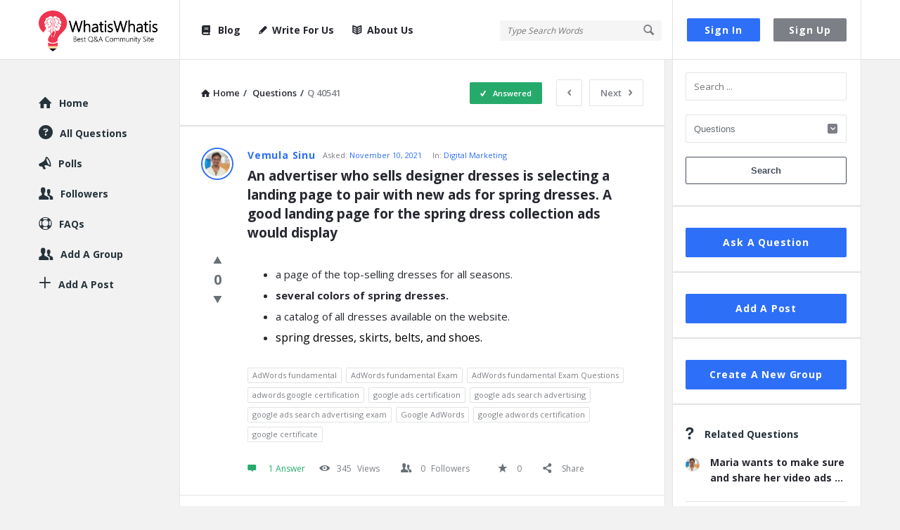

--- FILE ---
content_type: text/html; charset=UTF-8
request_url: https://www.whatiswhatis.com/question/an-advertiser-who-sells-designer-dresses-is-selecting-a-landing-page-to-pair-with-new-ads-for-spring-dresses-a-good-landing-page-for-the-spring-dress-collection-ads-would-display/
body_size: 45171
content:
<!DOCTYPE html>
<html lang="en-US" class="light-skin no-svg">
<head>
	<meta charset="UTF-8">
	<link rel="profile" href="http://gmpg.org/xfn/11">
	<link rel="pingback" href="https://www.whatiswhatis.com/xmlrpc.php">
	<meta name="viewport" content="width=device-width, initial-scale=1, maximum-scale=1">
	<meta http-equiv="X-UA-Compatible" content="ie=edge">
	<meta name="generator" content="Discy Child 1.0">
	<title>An advertiser who sells designer dresses is selecting a landing page to pair with new ads for spring dresses. A good landing page for the spring dress collection ads would display - WhatisWhatis</title>
	<style>img:is([sizes="auto" i], [sizes^="auto," i]) { contain-intrinsic-size: 3000px 1500px }</style>
	
<!-- Open Graph Meta Tags generated by Blog2Social 873 - https://www.blog2social.com -->
<meta property="og:title" content="An advertiser who sells designer dresses is selecting a landing page to pair with new ads for spring dresses. A good landing page for the spring dress collection ads would display"/>
<meta property="og:description" content="a page of the top-selling dresses for all seasons.several colors of spring dresses.a catalog of all dresses available on the website.spring dresses, skirts, bel"/>
<meta property="og:url" content="/question/an-advertiser-who-sells-designer-dresses-is-selecting-a-landing-page-to-pair-with-new-ads-for-spring-dresses-a-good-landing-page-for-the-spring-dress-collection-ads-would-display/"/>
<meta property="og:type" content="article"/>
<meta property="og:article:published_time" content="2021-11-10 17:54:23"/>
<meta property="og:article:modified_time" content="2021-11-10 17:57:26"/>
<!-- Open Graph Meta Tags generated by Blog2Social 873 - https://www.blog2social.com -->

<!-- Twitter Card generated by Blog2Social 873 - https://www.blog2social.com -->
<meta name="twitter:card" content="summary">
<meta name="twitter:title" content="An advertiser who sells designer dresses is selecting a landing page to pair with new ads for spring dresses. A good landing page for the spring dress collection ads would display"/>
<meta name="twitter:description" content="a page of the top-selling dresses for all seasons.several colors of spring dresses.a catalog of all dresses available on the website.spring dresses, skirts, bel"/>
<!-- Twitter Card generated by Blog2Social 873 - https://www.blog2social.com -->
<meta name="author" content="Vemula Sinu"/>
<meta name="description" content="a page of the top-selling dresses for all seasons.several colors of spring dresses.a catalog of all dresses available on the website.spring dresses, skirts, belts, and shoes.">
<meta name="robots" content="index, follow, max-snippet:-1, max-image-preview:large, max-video-preview:-1">
<link rel="canonical" href="https://www.whatiswhatis.com/question/an-advertiser-who-sells-designer-dresses-is-selecting-a-landing-page-to-pair-with-new-ads-for-spring-dresses-a-good-landing-page-for-the-spring-dress-collection-ads-would-display/">
<meta property="og:url" content="https://www.whatiswhatis.com/question/an-advertiser-who-sells-designer-dresses-is-selecting-a-landing-page-to-pair-with-new-ads-for-spring-dresses-a-good-landing-page-for-the-spring-dress-collection-ads-would-display/">
<meta property="og:site_name" content="WhatisWhatis">
<meta property="og:locale" content="en_US">
<meta property="og:type" content="article">
<meta property="article:author" content="https://www.facebook.com/whatiswhatis1/">
<meta property="article:publisher" content="https://www.facebook.com/whatiswhatis1/">
<meta property="og:title" content="An advertiser who sells designer dresses is selecting a landing page to pair with new ads for spring dresses. A good landing page for the spring dress collection ads would display - WhatisWhatis">
<meta property="og:description" content="a page of the top-selling dresses for all seasons.several colors of spring dresses.a catalog of all dresses available on the website.spring dresses, skirts, belts, and shoes.">
<meta property="fb:pages" content="">
<meta property="fb:admins" content="">
<meta property="fb:app_id" content="">
<meta name="twitter:card" content="summary">
<meta name="twitter:site" content="@whatiswhatiscom">
<meta name="twitter:creator" content="@whatiswhatiscom">
<meta name="twitter:title" content="An advertiser who sells designer dresses is selecting a landing page to pair with new ads for spring dresses. A good landing page for the spring dress collection ads would display - WhatisWhatis">
<meta name="twitter:description" content="a page of the top-selling dresses for all seasons.several colors of spring dresses.a catalog of all dresses available on the website.spring dresses, skirts, belts, and shoes.">
<link rel='dns-prefetch' href='//www.google.com' />
<link rel='dns-prefetch' href='//fonts.googleapis.com' />
<link rel="alternate" type="application/rss+xml" title="WhatisWhatis &raquo; Feed" href="https://www.whatiswhatis.com/feed/" />
<link rel="alternate" type="application/rss+xml" title="WhatisWhatis &raquo; Comments Feed" href="https://www.whatiswhatis.com/comments/feed/" />
<link rel="alternate" type="application/rss+xml" title="WhatisWhatis &raquo; An advertiser who sells designer dresses is selecting a landing page to pair with new ads for spring dresses. A good landing page for the spring dress collection ads would display Comments Feed" href="https://www.whatiswhatis.com/question/an-advertiser-who-sells-designer-dresses-is-selecting-a-landing-page-to-pair-with-new-ads-for-spring-dresses-a-good-landing-page-for-the-spring-dress-collection-ads-would-display/feed/" />
<script type="text/javascript">
/* <![CDATA[ */
window._wpemojiSettings = {"baseUrl":"https:\/\/s.w.org\/images\/core\/emoji\/16.0.1\/72x72\/","ext":".png","svgUrl":"https:\/\/s.w.org\/images\/core\/emoji\/16.0.1\/svg\/","svgExt":".svg","source":{"concatemoji":"https:\/\/www.whatiswhatis.com\/wp-includes\/js\/wp-emoji-release.min.js?ver=6.8.3"}};
/*! This file is auto-generated */
!function(s,n){var o,i,e;function c(e){try{var t={supportTests:e,timestamp:(new Date).valueOf()};sessionStorage.setItem(o,JSON.stringify(t))}catch(e){}}function p(e,t,n){e.clearRect(0,0,e.canvas.width,e.canvas.height),e.fillText(t,0,0);var t=new Uint32Array(e.getImageData(0,0,e.canvas.width,e.canvas.height).data),a=(e.clearRect(0,0,e.canvas.width,e.canvas.height),e.fillText(n,0,0),new Uint32Array(e.getImageData(0,0,e.canvas.width,e.canvas.height).data));return t.every(function(e,t){return e===a[t]})}function u(e,t){e.clearRect(0,0,e.canvas.width,e.canvas.height),e.fillText(t,0,0);for(var n=e.getImageData(16,16,1,1),a=0;a<n.data.length;a++)if(0!==n.data[a])return!1;return!0}function f(e,t,n,a){switch(t){case"flag":return n(e,"\ud83c\udff3\ufe0f\u200d\u26a7\ufe0f","\ud83c\udff3\ufe0f\u200b\u26a7\ufe0f")?!1:!n(e,"\ud83c\udde8\ud83c\uddf6","\ud83c\udde8\u200b\ud83c\uddf6")&&!n(e,"\ud83c\udff4\udb40\udc67\udb40\udc62\udb40\udc65\udb40\udc6e\udb40\udc67\udb40\udc7f","\ud83c\udff4\u200b\udb40\udc67\u200b\udb40\udc62\u200b\udb40\udc65\u200b\udb40\udc6e\u200b\udb40\udc67\u200b\udb40\udc7f");case"emoji":return!a(e,"\ud83e\udedf")}return!1}function g(e,t,n,a){var r="undefined"!=typeof WorkerGlobalScope&&self instanceof WorkerGlobalScope?new OffscreenCanvas(300,150):s.createElement("canvas"),o=r.getContext("2d",{willReadFrequently:!0}),i=(o.textBaseline="top",o.font="600 32px Arial",{});return e.forEach(function(e){i[e]=t(o,e,n,a)}),i}function t(e){var t=s.createElement("script");t.src=e,t.defer=!0,s.head.appendChild(t)}"undefined"!=typeof Promise&&(o="wpEmojiSettingsSupports",i=["flag","emoji"],n.supports={everything:!0,everythingExceptFlag:!0},e=new Promise(function(e){s.addEventListener("DOMContentLoaded",e,{once:!0})}),new Promise(function(t){var n=function(){try{var e=JSON.parse(sessionStorage.getItem(o));if("object"==typeof e&&"number"==typeof e.timestamp&&(new Date).valueOf()<e.timestamp+604800&&"object"==typeof e.supportTests)return e.supportTests}catch(e){}return null}();if(!n){if("undefined"!=typeof Worker&&"undefined"!=typeof OffscreenCanvas&&"undefined"!=typeof URL&&URL.createObjectURL&&"undefined"!=typeof Blob)try{var e="postMessage("+g.toString()+"("+[JSON.stringify(i),f.toString(),p.toString(),u.toString()].join(",")+"));",a=new Blob([e],{type:"text/javascript"}),r=new Worker(URL.createObjectURL(a),{name:"wpTestEmojiSupports"});return void(r.onmessage=function(e){c(n=e.data),r.terminate(),t(n)})}catch(e){}c(n=g(i,f,p,u))}t(n)}).then(function(e){for(var t in e)n.supports[t]=e[t],n.supports.everything=n.supports.everything&&n.supports[t],"flag"!==t&&(n.supports.everythingExceptFlag=n.supports.everythingExceptFlag&&n.supports[t]);n.supports.everythingExceptFlag=n.supports.everythingExceptFlag&&!n.supports.flag,n.DOMReady=!1,n.readyCallback=function(){n.DOMReady=!0}}).then(function(){return e}).then(function(){var e;n.supports.everything||(n.readyCallback(),(e=n.source||{}).concatemoji?t(e.concatemoji):e.wpemoji&&e.twemoji&&(t(e.twemoji),t(e.wpemoji)))}))}((window,document),window._wpemojiSettings);
/* ]]> */
</script>
<style id='wp-emoji-styles-inline-css' type='text/css'>

	img.wp-smiley, img.emoji {
		display: inline !important;
		border: none !important;
		box-shadow: none !important;
		height: 1em !important;
		width: 1em !important;
		margin: 0 0.07em !important;
		vertical-align: -0.1em !important;
		background: none !important;
		padding: 0 !important;
	}
</style>
<link rel='stylesheet' id='wp-block-library-css' href='https://www.whatiswhatis.com/wp-includes/css/dist/block-library/style.min.css?ver=6.8.3' type='text/css' media='all' />
<style id='classic-theme-styles-inline-css' type='text/css'>
/*! This file is auto-generated */
.wp-block-button__link{color:#fff;background-color:#32373c;border-radius:9999px;box-shadow:none;text-decoration:none;padding:calc(.667em + 2px) calc(1.333em + 2px);font-size:1.125em}.wp-block-file__button{background:#32373c;color:#fff;text-decoration:none}
</style>
<style id='global-styles-inline-css' type='text/css'>
:root{--wp--preset--aspect-ratio--square: 1;--wp--preset--aspect-ratio--4-3: 4/3;--wp--preset--aspect-ratio--3-4: 3/4;--wp--preset--aspect-ratio--3-2: 3/2;--wp--preset--aspect-ratio--2-3: 2/3;--wp--preset--aspect-ratio--16-9: 16/9;--wp--preset--aspect-ratio--9-16: 9/16;--wp--preset--color--black: #000000;--wp--preset--color--cyan-bluish-gray: #abb8c3;--wp--preset--color--white: #ffffff;--wp--preset--color--pale-pink: #f78da7;--wp--preset--color--vivid-red: #cf2e2e;--wp--preset--color--luminous-vivid-orange: #ff6900;--wp--preset--color--luminous-vivid-amber: #fcb900;--wp--preset--color--light-green-cyan: #7bdcb5;--wp--preset--color--vivid-green-cyan: #00d084;--wp--preset--color--pale-cyan-blue: #8ed1fc;--wp--preset--color--vivid-cyan-blue: #0693e3;--wp--preset--color--vivid-purple: #9b51e0;--wp--preset--gradient--vivid-cyan-blue-to-vivid-purple: linear-gradient(135deg,rgba(6,147,227,1) 0%,rgb(155,81,224) 100%);--wp--preset--gradient--light-green-cyan-to-vivid-green-cyan: linear-gradient(135deg,rgb(122,220,180) 0%,rgb(0,208,130) 100%);--wp--preset--gradient--luminous-vivid-amber-to-luminous-vivid-orange: linear-gradient(135deg,rgba(252,185,0,1) 0%,rgba(255,105,0,1) 100%);--wp--preset--gradient--luminous-vivid-orange-to-vivid-red: linear-gradient(135deg,rgba(255,105,0,1) 0%,rgb(207,46,46) 100%);--wp--preset--gradient--very-light-gray-to-cyan-bluish-gray: linear-gradient(135deg,rgb(238,238,238) 0%,rgb(169,184,195) 100%);--wp--preset--gradient--cool-to-warm-spectrum: linear-gradient(135deg,rgb(74,234,220) 0%,rgb(151,120,209) 20%,rgb(207,42,186) 40%,rgb(238,44,130) 60%,rgb(251,105,98) 80%,rgb(254,248,76) 100%);--wp--preset--gradient--blush-light-purple: linear-gradient(135deg,rgb(255,206,236) 0%,rgb(152,150,240) 100%);--wp--preset--gradient--blush-bordeaux: linear-gradient(135deg,rgb(254,205,165) 0%,rgb(254,45,45) 50%,rgb(107,0,62) 100%);--wp--preset--gradient--luminous-dusk: linear-gradient(135deg,rgb(255,203,112) 0%,rgb(199,81,192) 50%,rgb(65,88,208) 100%);--wp--preset--gradient--pale-ocean: linear-gradient(135deg,rgb(255,245,203) 0%,rgb(182,227,212) 50%,rgb(51,167,181) 100%);--wp--preset--gradient--electric-grass: linear-gradient(135deg,rgb(202,248,128) 0%,rgb(113,206,126) 100%);--wp--preset--gradient--midnight: linear-gradient(135deg,rgb(2,3,129) 0%,rgb(40,116,252) 100%);--wp--preset--font-size--small: 13px;--wp--preset--font-size--medium: 20px;--wp--preset--font-size--large: 36px;--wp--preset--font-size--x-large: 42px;--wp--preset--spacing--20: 0.44rem;--wp--preset--spacing--30: 0.67rem;--wp--preset--spacing--40: 1rem;--wp--preset--spacing--50: 1.5rem;--wp--preset--spacing--60: 2.25rem;--wp--preset--spacing--70: 3.38rem;--wp--preset--spacing--80: 5.06rem;--wp--preset--shadow--natural: 6px 6px 9px rgba(0, 0, 0, 0.2);--wp--preset--shadow--deep: 12px 12px 50px rgba(0, 0, 0, 0.4);--wp--preset--shadow--sharp: 6px 6px 0px rgba(0, 0, 0, 0.2);--wp--preset--shadow--outlined: 6px 6px 0px -3px rgba(255, 255, 255, 1), 6px 6px rgba(0, 0, 0, 1);--wp--preset--shadow--crisp: 6px 6px 0px rgba(0, 0, 0, 1);}:where(.is-layout-flex){gap: 0.5em;}:where(.is-layout-grid){gap: 0.5em;}body .is-layout-flex{display: flex;}.is-layout-flex{flex-wrap: wrap;align-items: center;}.is-layout-flex > :is(*, div){margin: 0;}body .is-layout-grid{display: grid;}.is-layout-grid > :is(*, div){margin: 0;}:where(.wp-block-columns.is-layout-flex){gap: 2em;}:where(.wp-block-columns.is-layout-grid){gap: 2em;}:where(.wp-block-post-template.is-layout-flex){gap: 1.25em;}:where(.wp-block-post-template.is-layout-grid){gap: 1.25em;}.has-black-color{color: var(--wp--preset--color--black) !important;}.has-cyan-bluish-gray-color{color: var(--wp--preset--color--cyan-bluish-gray) !important;}.has-white-color{color: var(--wp--preset--color--white) !important;}.has-pale-pink-color{color: var(--wp--preset--color--pale-pink) !important;}.has-vivid-red-color{color: var(--wp--preset--color--vivid-red) !important;}.has-luminous-vivid-orange-color{color: var(--wp--preset--color--luminous-vivid-orange) !important;}.has-luminous-vivid-amber-color{color: var(--wp--preset--color--luminous-vivid-amber) !important;}.has-light-green-cyan-color{color: var(--wp--preset--color--light-green-cyan) !important;}.has-vivid-green-cyan-color{color: var(--wp--preset--color--vivid-green-cyan) !important;}.has-pale-cyan-blue-color{color: var(--wp--preset--color--pale-cyan-blue) !important;}.has-vivid-cyan-blue-color{color: var(--wp--preset--color--vivid-cyan-blue) !important;}.has-vivid-purple-color{color: var(--wp--preset--color--vivid-purple) !important;}.has-black-background-color{background-color: var(--wp--preset--color--black) !important;}.has-cyan-bluish-gray-background-color{background-color: var(--wp--preset--color--cyan-bluish-gray) !important;}.has-white-background-color{background-color: var(--wp--preset--color--white) !important;}.has-pale-pink-background-color{background-color: var(--wp--preset--color--pale-pink) !important;}.has-vivid-red-background-color{background-color: var(--wp--preset--color--vivid-red) !important;}.has-luminous-vivid-orange-background-color{background-color: var(--wp--preset--color--luminous-vivid-orange) !important;}.has-luminous-vivid-amber-background-color{background-color: var(--wp--preset--color--luminous-vivid-amber) !important;}.has-light-green-cyan-background-color{background-color: var(--wp--preset--color--light-green-cyan) !important;}.has-vivid-green-cyan-background-color{background-color: var(--wp--preset--color--vivid-green-cyan) !important;}.has-pale-cyan-blue-background-color{background-color: var(--wp--preset--color--pale-cyan-blue) !important;}.has-vivid-cyan-blue-background-color{background-color: var(--wp--preset--color--vivid-cyan-blue) !important;}.has-vivid-purple-background-color{background-color: var(--wp--preset--color--vivid-purple) !important;}.has-black-border-color{border-color: var(--wp--preset--color--black) !important;}.has-cyan-bluish-gray-border-color{border-color: var(--wp--preset--color--cyan-bluish-gray) !important;}.has-white-border-color{border-color: var(--wp--preset--color--white) !important;}.has-pale-pink-border-color{border-color: var(--wp--preset--color--pale-pink) !important;}.has-vivid-red-border-color{border-color: var(--wp--preset--color--vivid-red) !important;}.has-luminous-vivid-orange-border-color{border-color: var(--wp--preset--color--luminous-vivid-orange) !important;}.has-luminous-vivid-amber-border-color{border-color: var(--wp--preset--color--luminous-vivid-amber) !important;}.has-light-green-cyan-border-color{border-color: var(--wp--preset--color--light-green-cyan) !important;}.has-vivid-green-cyan-border-color{border-color: var(--wp--preset--color--vivid-green-cyan) !important;}.has-pale-cyan-blue-border-color{border-color: var(--wp--preset--color--pale-cyan-blue) !important;}.has-vivid-cyan-blue-border-color{border-color: var(--wp--preset--color--vivid-cyan-blue) !important;}.has-vivid-purple-border-color{border-color: var(--wp--preset--color--vivid-purple) !important;}.has-vivid-cyan-blue-to-vivid-purple-gradient-background{background: var(--wp--preset--gradient--vivid-cyan-blue-to-vivid-purple) !important;}.has-light-green-cyan-to-vivid-green-cyan-gradient-background{background: var(--wp--preset--gradient--light-green-cyan-to-vivid-green-cyan) !important;}.has-luminous-vivid-amber-to-luminous-vivid-orange-gradient-background{background: var(--wp--preset--gradient--luminous-vivid-amber-to-luminous-vivid-orange) !important;}.has-luminous-vivid-orange-to-vivid-red-gradient-background{background: var(--wp--preset--gradient--luminous-vivid-orange-to-vivid-red) !important;}.has-very-light-gray-to-cyan-bluish-gray-gradient-background{background: var(--wp--preset--gradient--very-light-gray-to-cyan-bluish-gray) !important;}.has-cool-to-warm-spectrum-gradient-background{background: var(--wp--preset--gradient--cool-to-warm-spectrum) !important;}.has-blush-light-purple-gradient-background{background: var(--wp--preset--gradient--blush-light-purple) !important;}.has-blush-bordeaux-gradient-background{background: var(--wp--preset--gradient--blush-bordeaux) !important;}.has-luminous-dusk-gradient-background{background: var(--wp--preset--gradient--luminous-dusk) !important;}.has-pale-ocean-gradient-background{background: var(--wp--preset--gradient--pale-ocean) !important;}.has-electric-grass-gradient-background{background: var(--wp--preset--gradient--electric-grass) !important;}.has-midnight-gradient-background{background: var(--wp--preset--gradient--midnight) !important;}.has-small-font-size{font-size: var(--wp--preset--font-size--small) !important;}.has-medium-font-size{font-size: var(--wp--preset--font-size--medium) !important;}.has-large-font-size{font-size: var(--wp--preset--font-size--large) !important;}.has-x-large-font-size{font-size: var(--wp--preset--font-size--x-large) !important;}
:where(.wp-block-post-template.is-layout-flex){gap: 1.25em;}:where(.wp-block-post-template.is-layout-grid){gap: 1.25em;}
:where(.wp-block-columns.is-layout-flex){gap: 2em;}:where(.wp-block-columns.is-layout-grid){gap: 2em;}
:root :where(.wp-block-pullquote){font-size: 1.5em;line-height: 1.6;}
</style>
<link rel='stylesheet' id='select2-css-css' href='https://www.whatiswhatis.com/wp-content/plugins/WPQA/assets/css/select2.min.css?ver=6.1.4' type='text/css' media='all' />
<link rel='stylesheet' id='wpqa-custom-css-css' href='https://www.whatiswhatis.com/wp-content/plugins/WPQA/assets/css/custom.css?ver=6.1.4' type='text/css' media='all' />
<link rel='stylesheet' id='contact-form-7-css' href='https://www.whatiswhatis.com/wp-content/plugins/contact-form-7/includes/css/styles.css?ver=6.1.4' type='text/css' media='all' />
<link rel='stylesheet' id='discy-entypo-css' href='https://www.whatiswhatis.com/wp-content/themes/discy/css/entypo/entypo.css?ver=6.8.3' type='text/css' media='all' />
<link rel='stylesheet' id='prettyPhoto-css' href='https://www.whatiswhatis.com/wp-content/themes/discy/css/prettyPhoto.css?ver=6.8.3' type='text/css' media='all' />
<link rel='stylesheet' id='discy-font-awesome-css' href='https://www.whatiswhatis.com/wp-content/themes/discy/css/fontawesome/css/fontawesome-all.min.css?ver=6.8.3' type='text/css' media='all' />
<link rel='stylesheet' id='discy-main-style-css' href='https://www.whatiswhatis.com/wp-content/themes/discy/style.css' type='text/css' media='all' />
<link rel='stylesheet' id='discy-fonts-css' href='https://fonts.googleapis.com/css2?family=Open+Sans%3Awght%40400%3B600%3B700&#038;subset=cyrillic%2Ccyrillic-ext%2Cgreek%2Cgreek-ext%2Clatin-ext%2Cvietnamese&#038;display=swap&#038;ver=5.7.4' type='text/css' media='all' />
<link rel='stylesheet' id='discy-basic-css-css' href='https://www.whatiswhatis.com/wp-content/themes/discy/css/basic.css?ver=5.7.4' type='text/css' media='all' />
<link rel='stylesheet' id='discy-main-css-css' href='https://www.whatiswhatis.com/wp-content/themes/discy/css/main.css?ver=5.7.4' type='text/css' media='all' />
<link rel='stylesheet' id='discy-vars-css-css' href='https://www.whatiswhatis.com/wp-content/themes/discy/css/vars.css?ver=5.7.4' type='text/css' media='all' />
<link rel='stylesheet' id='discy-responsive-css' href='https://www.whatiswhatis.com/wp-content/themes/discy/css/responsive.css?ver=5.7.4' type='text/css' media='all' />
<link rel='stylesheet' id='discy-dark-css-css' href='https://www.whatiswhatis.com/wp-content/themes/discy/css/dark.css?ver=5.7.4' type='text/css' media='all' />
<link rel='stylesheet' id='wpqa-skin-default-css' href='https://www.whatiswhatis.com/wp-content/themes/discy/css/skins/skins.css?ver=6.1.4' type='text/css' media='all' />
<link rel='stylesheet' id='discy-custom-css-css' href='https://www.whatiswhatis.com/wp-content/themes/discy/css/custom.css?ver=5.7.4' type='text/css' media='all' />
<style id='discy-custom-css-inline-css' type='text/css'>

		body,p {font-size: 16px;}@media only screen and (max-width: 600px) {.hide-mobile-top-footer .top-footer,.hide-mobile-bottom-footer .bottom-footer,.hide-mobile-sidebar .warp-sidebar,.hide-mobile-sidebar .sidebar,.hide-mobile-sidebar .hide-sidebar{display: none}}@font-face {font-family:"entypo";font-display:swap;src:url(https://www.whatiswhatis.com/wp-content/themes/discy/css/entypo/entypo.woff2) format("woff2");font-weight:normal;font-style:normal;}
			h1,h2,h3,h4,h5,h6,.post-title,.post-title-2,.post-title-3,.widget-posts .user-notifications > div > ul li div h3,.related-widget .user-notifications > div > ul li div h3,.widget-posts .user-notifications > div > ul li div h3 a,.related-widget .user-notifications > div > ul li div h3 a,.accordion .accordion-title,.button-sign-in,.button-sign-up,nav.nav ul li,.menu-tabs > ul > li > a,.nav_menu > ul li a,.nav_menu > div > ul li a,.nav_menu > div > div > ul li a,.question-content-text,.widget-title,.widgettitle,.user-not-normal .user-area .user-content > .user-inner h4,.about-text,.widget li,.credits,.post-content-text,.button-default,.button-default-2,.button-default-3,a.meta-answer,.load-more a,.post-read-more,.question-read-less,.edit-link,.delete-link,.pop-footer,.post-contact form .form-input span,.pagination-wrap .no-comments,.user-follow-profile,.user-area .user-content > .user-inner p,.user-area .bio_editor,.category-description > p,.social-ul li .user_follow_3 a,.social-ul li.ban-unban-user a,.social-ul li.block-unblock-user a,.social-ul li a.block_message,.answers-tabs .section-title,.answers-tabs-inner li,.mobile-menu,.mobile-aside li a,.vote_result,.stats-value,.user-stats > ul > li > div > div span,.cat-sections a,.commentlist li.comment .comment-body .comment-text .comment-author a,.point-div span,.ed_button.poll_results,.ed_button.poll_polls,.comment-respond > .section-title,.fileinputs span,.no-results p,.post-author,.related-post .section-title,.navigation-content a,.alert-message,.wpqa-open-click,.question-author-un,.call-action-unlogged p,.panel-image-inner p {
				font-family: "Open Sans";
			}
			body,.section-title,textarea,input[type="text"],input[type="password"],input[type="datetime"],input[type="datetime-local"],input[type="date"],input[type="month"],input[type="time"],input[type="week"],input[type="number"],input[type="email"],input[type="url"],input[type="search"],input[type="tel"],input[type="color"],.post-meta,.article-question .post-meta,.article-question .footer-meta li,.badge-span,.widget .user-notifications > div > ul li a,.widget .user-notifications > ul li a,.users-widget .user-section-small .user-data ul li,.user-notifications > div > ul li span.notifications-date,.user-notifications > ul li span.notifications-date,.tagcloud a,.wp-block-tag-cloud a,.wpqa_form label,.wpqa_form .lost-password,.post-contact form p,.post-contact form .form-input,.follow-count,.progressbar-title span,.poll-num span,.social-followers,.notifications-number,.widget .widget-wrap .stats-inner li .stats-text,.breadcrumbs,.points-section ul li p,.progressbar-title,.poll-num,.badges-section ul li p {
				font-family: "Open Sans";
			}
</style>
<link rel='stylesheet' id='tablepress-default-css' href='https://www.whatiswhatis.com/wp-content/tablepress-combined.min.css?ver=41' type='text/css' media='all' />
<link rel='stylesheet' id='hcb-style-css' href='https://www.whatiswhatis.com/wp-content/plugins/highlighting-code-block/build/css/hcb--light.css?ver=2.0.1' type='text/css' media='all' />
<style id='hcb-style-inline-css' type='text/css'>
:root{--hcb--fz--base: 14px}:root{--hcb--fz--mobile: 13px}:root{--hcb--ff:Menlo, Consolas, "Hiragino Kaku Gothic ProN", "Hiragino Sans", Meiryo, sans-serif;}
</style>
<link rel='stylesheet' id='discy-child-theme-css' href='https://www.whatiswhatis.com/wp-content/themes/discy-child-theme/style.css' type='text/css' media='all' />
<script type="text/javascript">
            window._nslDOMReady = (function () {
                const executedCallbacks = new Set();
            
                return function (callback) {
                    /**
                    * Third parties might dispatch DOMContentLoaded events, so we need to ensure that we only run our callback once!
                    */
                    if (executedCallbacks.has(callback)) return;
            
                    const wrappedCallback = function () {
                        if (executedCallbacks.has(callback)) return;
                        executedCallbacks.add(callback);
                        callback();
                    };
            
                    if (document.readyState === "complete" || document.readyState === "interactive") {
                        wrappedCallback();
                    } else {
                        document.addEventListener("DOMContentLoaded", wrappedCallback);
                    }
                };
            })();
        </script><script type="text/javascript" src="https://www.whatiswhatis.com/wp-includes/js/jquery/jquery.min.js?ver=3.7.1" id="jquery-core-js"></script>
<script type="text/javascript" src="https://www.whatiswhatis.com/wp-includes/js/jquery/jquery-migrate.min.js?ver=3.4.1" id="jquery-migrate-js"></script>
<script type="text/javascript" src="https://www.whatiswhatis.com/wp-content/plugins/WPQA/assets/js/select2.min.js?ver=6.1.4" id="select2-js-js"></script>
<link rel="https://api.w.org/" href="https://www.whatiswhatis.com/wp-json/" /><link rel="alternate" title="JSON" type="application/json" href="https://www.whatiswhatis.com/wp-json/wp/v2/question/40541" /><link rel="EditURI" type="application/rsd+xml" title="RSD" href="https://www.whatiswhatis.com/xmlrpc.php?rsd" />
<meta name="generator" content="WordPress 6.8.3" />
<link rel='shortlink' href='https://www.whatiswhatis.com/?p=40541' />
<link rel="alternate" title="oEmbed (JSON)" type="application/json+oembed" href="https://www.whatiswhatis.com/wp-json/oembed/1.0/embed?url=https%3A%2F%2Fwww.whatiswhatis.com%2Fquestion%2Fan-advertiser-who-sells-designer-dresses-is-selecting-a-landing-page-to-pair-with-new-ads-for-spring-dresses-a-good-landing-page-for-the-spring-dress-collection-ads-would-display%2F" />
<link rel="alternate" title="oEmbed (XML)" type="text/xml+oembed" href="https://www.whatiswhatis.com/wp-json/oembed/1.0/embed?url=https%3A%2F%2Fwww.whatiswhatis.com%2Fquestion%2Fan-advertiser-who-sells-designer-dresses-is-selecting-a-landing-page-to-pair-with-new-ads-for-spring-dresses-a-good-landing-page-for-the-spring-dress-collection-ads-would-display%2F&#038;format=xml" />
<meta name="serppro-verification" content="fYC4wKO979-serp">
<!-- a9d421361f8d4d4947b83658806321ac33a01322 -->
<meta name="rankz-verification" content="5Lt2QGOOmzvXQDDL">
<meta name="yandex-verification" content="e79b6acf9a2dca4b" />
<meta name="p:domain_verify" content="2ed7b16de432163d9588e113f8f8361d"/>
<meta name="publicationmedia-verification" content="b5bc1ccd-f432-4852-9b54-1a90d9ea7165">

<script type="text/javascript">
    (function(c,l,a,r,i,t,y){
        c[a]=c[a]||function(){(c[a].q=c[a].q||[]).push(arguments)};
        t=l.createElement(r);t.async=1;t.src="https://www.clarity.ms/tag/"+i;
        y=l.getElementsByTagName(r)[0];y.parentNode.insertBefore(t,y);
    })(window, document, "clarity", "script", "elgra0emqj");
</script>


<!-- Google tag (gtag.js) -->
<script async src="https://www.googletagmanager.com/gtag/js?id=G-WFKH5PWJ0Q"></script>
<script>
  window.dataLayer = window.dataLayer || [];
  function gtag(){dataLayer.push(arguments);}
  gtag('js', new Date());

  gtag('config', 'G-WFKH5PWJ0Q');
</script>		<script type="text/javascript">
				(function(c,l,a,r,i,t,y){
					c[a]=c[a]||function(){(c[a].q=c[a].q||[]).push(arguments)};t=l.createElement(r);t.async=1;
					t.src="https://www.clarity.ms/tag/"+i+"?ref=wordpress";y=l.getElementsByTagName(r)[0];y.parentNode.insertBefore(t,y);
				})(window, document, "clarity", "script", "elgra0emqj");
		</script>
		<link rel="shortcut icon" href="https://www.whatiswhatis.com/wp-content/uploads/2019/08/favicon.png" type="image/x-icon">
<meta name="theme-color" content="#2d6ff7">
			<meta name="msapplication-navbutton-color" content="#2d6ff7">
			<meta name="apple-mobile-web-app-capable" content="yes">
			<meta name="apple-mobile-web-app-status-bar-style" content="black-translucent"><style type="text/css">div.nsl-container[data-align="left"] {
    text-align: left;
}

div.nsl-container[data-align="center"] {
    text-align: center;
}

div.nsl-container[data-align="right"] {
    text-align: right;
}


div.nsl-container div.nsl-container-buttons a[data-plugin="nsl"] {
    text-decoration: none;
    box-shadow: none;
    border: 0;
}

div.nsl-container .nsl-container-buttons {
    display: flex;
    padding: 5px 0;
}

div.nsl-container.nsl-container-block .nsl-container-buttons {
    display: inline-grid;
    grid-template-columns: minmax(145px, auto);
}

div.nsl-container-block-fullwidth .nsl-container-buttons {
    flex-flow: column;
    align-items: center;
}

div.nsl-container-block-fullwidth .nsl-container-buttons a,
div.nsl-container-block .nsl-container-buttons a {
    flex: 1 1 auto;
    display: block;
    margin: 5px 0;
    width: 100%;
}

div.nsl-container-inline {
    margin: -5px;
    text-align: left;
}

div.nsl-container-inline .nsl-container-buttons {
    justify-content: center;
    flex-wrap: wrap;
}

div.nsl-container-inline .nsl-container-buttons a {
    margin: 5px;
    display: inline-block;
}

div.nsl-container-grid .nsl-container-buttons {
    flex-flow: row;
    align-items: center;
    flex-wrap: wrap;
}

div.nsl-container-grid .nsl-container-buttons a {
    flex: 1 1 auto;
    display: block;
    margin: 5px;
    max-width: 280px;
    width: 100%;
}

@media only screen and (min-width: 650px) {
    div.nsl-container-grid .nsl-container-buttons a {
        width: auto;
    }
}

div.nsl-container .nsl-button {
    cursor: pointer;
    vertical-align: top;
    border-radius: 4px;
}

div.nsl-container .nsl-button-default {
    color: #fff;
    display: flex;
}

div.nsl-container .nsl-button-icon {
    display: inline-block;
}

div.nsl-container .nsl-button-svg-container {
    flex: 0 0 auto;
    padding: 8px;
    display: flex;
    align-items: center;
}

div.nsl-container svg {
    height: 24px;
    width: 24px;
    vertical-align: top;
}

div.nsl-container .nsl-button-default div.nsl-button-label-container {
    margin: 0 24px 0 12px;
    padding: 10px 0;
    font-family: Helvetica, Arial, sans-serif;
    font-size: 16px;
    line-height: 20px;
    letter-spacing: .25px;
    overflow: hidden;
    text-align: center;
    text-overflow: clip;
    white-space: nowrap;
    flex: 1 1 auto;
    -webkit-font-smoothing: antialiased;
    -moz-osx-font-smoothing: grayscale;
    text-transform: none;
    display: inline-block;
}

div.nsl-container .nsl-button-google[data-skin="light"] {
    box-shadow: inset 0 0 0 1px #747775;
    color: #1f1f1f;
}

div.nsl-container .nsl-button-google[data-skin="dark"] {
    box-shadow: inset 0 0 0 1px #8E918F;
    color: #E3E3E3;
}

div.nsl-container .nsl-button-google[data-skin="neutral"] {
    color: #1F1F1F;
}

div.nsl-container .nsl-button-google div.nsl-button-label-container {
    font-family: "Roboto Medium", Roboto, Helvetica, Arial, sans-serif;
}

div.nsl-container .nsl-button-apple .nsl-button-svg-container {
    padding: 0 6px;
}

div.nsl-container .nsl-button-apple .nsl-button-svg-container svg {
    height: 40px;
    width: auto;
}

div.nsl-container .nsl-button-apple[data-skin="light"] {
    color: #000;
    box-shadow: 0 0 0 1px #000;
}

div.nsl-container .nsl-button-facebook[data-skin="white"] {
    color: #000;
    box-shadow: inset 0 0 0 1px #000;
}

div.nsl-container .nsl-button-facebook[data-skin="light"] {
    color: #1877F2;
    box-shadow: inset 0 0 0 1px #1877F2;
}

div.nsl-container .nsl-button-spotify[data-skin="white"] {
    color: #191414;
    box-shadow: inset 0 0 0 1px #191414;
}

div.nsl-container .nsl-button-apple div.nsl-button-label-container {
    font-size: 17px;
    font-family: -apple-system, BlinkMacSystemFont, "Segoe UI", Roboto, Helvetica, Arial, sans-serif, "Apple Color Emoji", "Segoe UI Emoji", "Segoe UI Symbol";
}

div.nsl-container .nsl-button-slack div.nsl-button-label-container {
    font-size: 17px;
    font-family: -apple-system, BlinkMacSystemFont, "Segoe UI", Roboto, Helvetica, Arial, sans-serif, "Apple Color Emoji", "Segoe UI Emoji", "Segoe UI Symbol";
}

div.nsl-container .nsl-button-slack[data-skin="light"] {
    color: #000000;
    box-shadow: inset 0 0 0 1px #DDDDDD;
}

div.nsl-container .nsl-button-tiktok[data-skin="light"] {
    color: #161823;
    box-shadow: 0 0 0 1px rgba(22, 24, 35, 0.12);
}


div.nsl-container .nsl-button-kakao {
    color: rgba(0, 0, 0, 0.85);
}

.nsl-clear {
    clear: both;
}

.nsl-container {
    clear: both;
}

.nsl-disabled-provider .nsl-button {
    filter: grayscale(1);
    opacity: 0.8;
}

/*Button align start*/

div.nsl-container-inline[data-align="left"] .nsl-container-buttons {
    justify-content: flex-start;
}

div.nsl-container-inline[data-align="center"] .nsl-container-buttons {
    justify-content: center;
}

div.nsl-container-inline[data-align="right"] .nsl-container-buttons {
    justify-content: flex-end;
}


div.nsl-container-grid[data-align="left"] .nsl-container-buttons {
    justify-content: flex-start;
}

div.nsl-container-grid[data-align="center"] .nsl-container-buttons {
    justify-content: center;
}

div.nsl-container-grid[data-align="right"] .nsl-container-buttons {
    justify-content: flex-end;
}

div.nsl-container-grid[data-align="space-around"] .nsl-container-buttons {
    justify-content: space-around;
}

div.nsl-container-grid[data-align="space-between"] .nsl-container-buttons {
    justify-content: space-between;
}

/* Button align end*/

/* Redirect */

#nsl-redirect-overlay {
    display: flex;
    flex-direction: column;
    justify-content: center;
    align-items: center;
    position: fixed;
    z-index: 1000000;
    left: 0;
    top: 0;
    width: 100%;
    height: 100%;
    backdrop-filter: blur(1px);
    background-color: RGBA(0, 0, 0, .32);;
}

#nsl-redirect-overlay-container {
    display: flex;
    flex-direction: column;
    justify-content: center;
    align-items: center;
    background-color: white;
    padding: 30px;
    border-radius: 10px;
}

#nsl-redirect-overlay-spinner {
    content: '';
    display: block;
    margin: 20px;
    border: 9px solid RGBA(0, 0, 0, .6);
    border-top: 9px solid #fff;
    border-radius: 50%;
    box-shadow: inset 0 0 0 1px RGBA(0, 0, 0, .6), 0 0 0 1px RGBA(0, 0, 0, .6);
    width: 40px;
    height: 40px;
    animation: nsl-loader-spin 2s linear infinite;
}

@keyframes nsl-loader-spin {
    0% {
        transform: rotate(0deg)
    }
    to {
        transform: rotate(360deg)
    }
}

#nsl-redirect-overlay-title {
    font-family: -apple-system, BlinkMacSystemFont, "Segoe UI", Roboto, Oxygen-Sans, Ubuntu, Cantarell, "Helvetica Neue", sans-serif;
    font-size: 18px;
    font-weight: bold;
    color: #3C434A;
}

#nsl-redirect-overlay-text {
    font-family: -apple-system, BlinkMacSystemFont, "Segoe UI", Roboto, Oxygen-Sans, Ubuntu, Cantarell, "Helvetica Neue", sans-serif;
    text-align: center;
    font-size: 14px;
    color: #3C434A;
}

/* Redirect END*/</style><style type="text/css">/* Notice fallback */
#nsl-notices-fallback {
    position: fixed;
    right: 10px;
    top: 10px;
    z-index: 10000;
}

.admin-bar #nsl-notices-fallback {
    top: 42px;
}

#nsl-notices-fallback > div {
    position: relative;
    background: #fff;
    border-left: 4px solid #fff;
    box-shadow: 0 1px 1px 0 rgba(0, 0, 0, .1);
    margin: 5px 15px 2px;
    padding: 1px 20px;
}

#nsl-notices-fallback > div.error {
    display: block;
    border-left-color: #dc3232;
}

#nsl-notices-fallback > div.updated {
    display: block;
    border-left-color: #46b450;
}

#nsl-notices-fallback p {
    margin: .5em 0;
    padding: 2px;
}

#nsl-notices-fallback > div:after {
    position: absolute;
    right: 5px;
    top: 5px;
    content: '\00d7';
    display: block;
    height: 16px;
    width: 16px;
    line-height: 16px;
    text-align: center;
    font-size: 20px;
    cursor: pointer;
}</style>		<style type="text/css" id="wp-custom-css">
			.link-editor-h1 {
    display: none;
}

.h1-insert-edit-link {
    display: none;
}
		</style>
		</head>
<body class="wp-singular question-template-default single single-question postid-40541 wp-theme-discy wp-child-theme-discy-child-theme page-with-breadcrumbs single_page single_page_no main_for_all active-lightbox discy-not-boxed activate-font-awesome">
	<div class="background-cover"></div>
		<div class="put-wrap-pop">
					</div>
						<div class="panel-pop" id="signup-panel">
					<i class="icon-cancel"></i>					<div class="pop-border-radius">
													<div class="pop-header">
								<h3>
									Sign Up								</h3>
															</div><!-- End pop-header -->
												<div class="panel-pop-content">
							<input type="hidden" name="_wp_http_referer" value="/question/an-advertiser-who-sells-designer-dresses-is-selecting-a-landing-page-to-pair-with-new-ads-for-spring-dresses-a-good-landing-page-for-the-spring-dress-collection-ads-would-display/" /><div class="wpqa_login_social"><div class="nsl-container nsl-container-block" data-align="left"><div class="nsl-container-buttons"><a href="https://www.whatiswhatis.com/wp-login.php?loginSocial=facebook&#038;redirect=https%3A%2F%2Fwww.whatiswhatis.com%2Fquestion%2Fan-advertiser-who-sells-designer-dresses-is-selecting-a-landing-page-to-pair-with-new-ads-for-spring-dresses-a-good-landing-page-for-the-spring-dress-collection-ads-would-display%2F" rel="nofollow" aria-label="Continue with &lt;b&gt;Facebook&lt;/b&gt;" data-plugin="nsl" data-action="connect" data-provider="facebook" data-popupwidth="600" data-popupheight="679" data-wpel-link="internal"><div class="nsl-button nsl-button-default nsl-button-facebook" data-skin="dark" style="background-color:#1877F2;"><div class="nsl-button-svg-container"><svg xmlns="http://www.w3.org/2000/svg" viewBox="0 0 1365.3 1365.3" height="24" width="24"><path d="M1365.3 682.7A682.7 682.7 0 10576 1357V880H402.7V682.7H576V532.3c0-171.1 102-265.6 257.9-265.6 74.6 0 152.8 13.3 152.8 13.3v168h-86.1c-84.8 0-111.3 52.6-111.3 106.6v128h189.4L948.4 880h-159v477a682.8 682.8 0 00576-674.3" fill="#fff"/></svg></div><div class="nsl-button-label-container">Continue with <b>Facebook</b></div></div></a><a href="https://www.whatiswhatis.com/wp-login.php?loginSocial=google&#038;redirect=https%3A%2F%2Fwww.whatiswhatis.com%2Fquestion%2Fan-advertiser-who-sells-designer-dresses-is-selecting-a-landing-page-to-pair-with-new-ads-for-spring-dresses-a-good-landing-page-for-the-spring-dress-collection-ads-would-display%2F" rel="nofollow" aria-label="Continue with &lt;b&gt;Google&lt;/b&gt;" data-plugin="nsl" data-action="connect" data-provider="google" data-popupwidth="600" data-popupheight="600" data-wpel-link="internal"><div class="nsl-button nsl-button-default nsl-button-google" data-skin="uniform" style="background-color:#fff;"><div class="nsl-button-svg-container"><svg xmlns="http://www.w3.org/2000/svg" width="24" height="24" viewBox="0 0 24 24"><path fill="#4285F4" d="M20.64 12.2045c0-.6381-.0573-1.2518-.1636-1.8409H12v3.4814h4.8436c-.2086 1.125-.8427 2.0782-1.7959 2.7164v2.2581h2.9087c1.7018-1.5668 2.6836-3.874 2.6836-6.615z"></path><path fill="#34A853" d="M12 21c2.43 0 4.4673-.806 5.9564-2.1805l-2.9087-2.2581c-.8059.54-1.8368.859-3.0477.859-2.344 0-4.3282-1.5831-5.036-3.7104H3.9574v2.3318C5.4382 18.9832 8.4818 21 12 21z"></path><path fill="#FBBC05" d="M6.964 13.71c-.18-.54-.2822-1.1168-.2822-1.71s.1023-1.17.2823-1.71V7.9582H3.9573A8.9965 8.9965 0 0 0 3 12c0 1.4523.3477 2.8268.9573 4.0418L6.964 13.71z"></path><path fill="#EA4335" d="M12 6.5795c1.3214 0 2.5077.4541 3.4405 1.346l2.5813-2.5814C16.4632 3.8918 14.426 3 12 3 8.4818 3 5.4382 5.0168 3.9573 7.9582L6.964 10.29C7.6718 8.1627 9.6559 6.5795 12 6.5795z"></path></svg></div><div class="nsl-button-label-container">Continue with <b>Google</b></div></div></a></div></div><div class="wpqa_login_social_div"><span>or use</span></div>
				</div><form method="post" class="signup_form wpqa_form" enctype="multipart/form-data">
				<div class="wpqa_error_desktop"><div class="wpqa_error"></div></div>
				<div class="wpqa_success"></div>
				<div class="form-inputs clearfix"><p class="username_field">
									<label for="user_name_598">Username<span class="required">*</span></label>
									<input type="text" class="required-item form-control" name="user_name" id="user_name_598" value="">
									<i class="icon-user"></i>
								</p><p class="first_name_field">
			<label for="first_name_598">First Name<span class="required">*</span></label>
			<input class="form-control required-item" name="first_name" id="first_name_598" type="text" value="">
			<i class="icon-user"></i>
		</p><p class="last_name_field">
			<label for="last_name_598">Last Name<span class="required">*</span></label>
			<input class="form-control required-item" name="last_name" id="last_name_598" type="text" value="">
			<i class="icon-users"></i>
		</p><p class="email_field">
			<label for="email_598">E-Mail<span class="required">*</span></label>
			<input class="form-control" autocomplete="email" type="text" name="email" id="email_598" value="">
			<i class="icon-mail"></i>
		</p><p class="password_field">
									<label for="pass1_598">Password<span class="required">*</span></label>
									<input type="password" class="required-item form-control" name="pass1" id="pass1_598" autocomplete="off">
									<i class="icon-lock-open"></i>
								</p><p class="password_2_field">
										<label for="pass2_598">Confirm Password<span class="required">*</span></label>
										<input type="password" class="required-item form-control" name="pass2" id="pass2_598" autocomplete="off">
										<i class="icon-lock"></i>
									</p><p class="gender_field wpqa_radio_p"><label>Gender<span class="required">*</span></label></p>
		<div class="wpqa_radio_div custom-radio-other">
			<p class="wpqa_radio">
				<input id="gender_male_598" name="gender" type="radio" value="1" checked="checked">
				<label class="male_radio_label" for="gender_male_598">Male</label>
			</p>
			<p class="wpqa_radio">
				<input id="gender_female_598" name="gender" type="radio" value="2">
				<label class="female_radio_label" for="gender_female_598">Female</label>
			</p><p>
					<span class="wpqa_radio"><input id="gender_other_598" name="gender" type="radio" value="3"></span>
					<label class="other_radio_label" for="gender_other_598">Other</label>
				</p><div class="clearfix"></div>
		</div><div class='wpqa_captcha_question'><div class='wpqa_captcha_p wpqa_captcha_p_google'><label for='wpqa_captcha_598'>Captcha<span class='required'>*</span></label><div class='g-recaptcha' data-sitekey='6LdhhHgaAAAAAOdwmlfmsnQJsWx-WPLpoZ5qS0fh'></div><br></div></div><p class="wpqa_checkbox_p">
							<label for="agree_terms-598">
								<span class="wpqa_checkbox"><input type="checkbox" id="agree_terms-598" name="agree_terms" value="on" checked='checked'></span>
								<span class="wpqa_checkbox_span">By registering, you agree to the <a target="_blank" href="https://www.whatiswhatis.com/privacy-policy/" data-wpel-link="internal"> Terms of Service </a> .<span class="required">*</span></span>
							</label>
						</p></div>

				<div class="clearfix"></div>
				<div class="wpqa_error_mobile"><div class="wpqa_error"></div></div>

				<p class="form-submit d-flex align-items-center justify-content-between mb-0">
					<span class="load_span"><span class="loader_2"></span></span>
					<input type="submit" name="register" value="Signup" class="button-default">
				</p>

				<input type="hidden" name="form_type" value="wpqa-signup">
				<input type="hidden" name="action" value="wpqa_ajax_signup_process">
				<input type="hidden" name="redirect_to" value="https://www.whatiswhatis.com/question/an-advertiser-who-sells-designer-dresses-is-selecting-a-landing-page-to-pair-with-new-ads-for-spring-dresses-a-good-landing-page-for-the-spring-dress-collection-ads-would-display/">
				<input type="hidden" name="_wp_http_referer" value="/question/an-advertiser-who-sells-designer-dresses-is-selecting-a-landing-page-to-pair-with-new-ads-for-spring-dresses-a-good-landing-page-for-the-spring-dress-collection-ads-would-display/" />
			</form>						</div><!-- End panel-pop-content -->
					</div><!-- End pop-border-radius -->
											<div class="pop-footer">
							Have an account? <a href="https://www.whatiswhatis.com/log-in/" class="login-panel" data-wpel-link="internal">Sign In Now</a>						</div><!-- End pop-footer -->
									</div><!-- End signup -->
							<div class="panel-pop" id="login-panel">
					<i class="icon-cancel"></i>					<div class="pop-border-radius">
													<div class="pop-header">
								<h3>
									Sign In								</h3>
															</div><!-- End pop-header -->
												<div class="panel-pop-content">
														<div class="wpqa_login_social"><div class="nsl-container nsl-container-block" data-align="left"><div class="nsl-container-buttons"><a href="https://www.whatiswhatis.com/wp-login.php?loginSocial=facebook&#038;redirect=https%3A%2F%2Fwww.whatiswhatis.com%2Fquestion%2Fan-advertiser-who-sells-designer-dresses-is-selecting-a-landing-page-to-pair-with-new-ads-for-spring-dresses-a-good-landing-page-for-the-spring-dress-collection-ads-would-display%2F" rel="nofollow" aria-label="Continue with &lt;b&gt;Facebook&lt;/b&gt;" data-plugin="nsl" data-action="connect" data-provider="facebook" data-popupwidth="600" data-popupheight="679" data-wpel-link="internal"><div class="nsl-button nsl-button-default nsl-button-facebook" data-skin="dark" style="background-color:#1877F2;"><div class="nsl-button-svg-container"><svg xmlns="http://www.w3.org/2000/svg" viewBox="0 0 1365.3 1365.3" height="24" width="24"><path d="M1365.3 682.7A682.7 682.7 0 10576 1357V880H402.7V682.7H576V532.3c0-171.1 102-265.6 257.9-265.6 74.6 0 152.8 13.3 152.8 13.3v168h-86.1c-84.8 0-111.3 52.6-111.3 106.6v128h189.4L948.4 880h-159v477a682.8 682.8 0 00576-674.3" fill="#fff"/></svg></div><div class="nsl-button-label-container">Continue with <b>Facebook</b></div></div></a><a href="https://www.whatiswhatis.com/wp-login.php?loginSocial=google&#038;redirect=https%3A%2F%2Fwww.whatiswhatis.com%2Fquestion%2Fan-advertiser-who-sells-designer-dresses-is-selecting-a-landing-page-to-pair-with-new-ads-for-spring-dresses-a-good-landing-page-for-the-spring-dress-collection-ads-would-display%2F" rel="nofollow" aria-label="Continue with &lt;b&gt;Google&lt;/b&gt;" data-plugin="nsl" data-action="connect" data-provider="google" data-popupwidth="600" data-popupheight="600" data-wpel-link="internal"><div class="nsl-button nsl-button-default nsl-button-google" data-skin="uniform" style="background-color:#fff;"><div class="nsl-button-svg-container"><svg xmlns="http://www.w3.org/2000/svg" width="24" height="24" viewBox="0 0 24 24"><path fill="#4285F4" d="M20.64 12.2045c0-.6381-.0573-1.2518-.1636-1.8409H12v3.4814h4.8436c-.2086 1.125-.8427 2.0782-1.7959 2.7164v2.2581h2.9087c1.7018-1.5668 2.6836-3.874 2.6836-6.615z"></path><path fill="#34A853" d="M12 21c2.43 0 4.4673-.806 5.9564-2.1805l-2.9087-2.2581c-.8059.54-1.8368.859-3.0477.859-2.344 0-4.3282-1.5831-5.036-3.7104H3.9574v2.3318C5.4382 18.9832 8.4818 21 12 21z"></path><path fill="#FBBC05" d="M6.964 13.71c-.18-.54-.2822-1.1168-.2822-1.71s.1023-1.17.2823-1.71V7.9582H3.9573A8.9965 8.9965 0 0 0 3 12c0 1.4523.3477 2.8268.9573 4.0418L6.964 13.71z"></path><path fill="#EA4335" d="M12 6.5795c1.3214 0 2.5077.4541 3.4405 1.346l2.5813-2.5814C16.4632 3.8918 14.426 3 12 3 8.4818 3 5.4382 5.0168 3.9573 7.9582L6.964 10.29C7.6718 8.1627 9.6559 6.5795 12 6.5795z"></path></svg></div><div class="nsl-button-label-container">Continue with <b>Google</b></div></div></a></div></div><div class="wpqa_login_social_div"><span>or use</span></div>
				</div><form class="wpqa_form login-form wpqa_login wpqa-no-ajax" method="post">
				
				<div class="wpqa_error_desktop"><div class="wpqa_error"></div></div>
				
				<div class="form-inputs clearfix">
					<p class="login-text">
						<label for="username_265">Username or email<span class="required">*</span></label>
						<input id="username_265" class="required-item form-control" autocomplete="username" type="text" name="log" value="">
						<i class="icon-user"></i>
					</p>
					<p class="login-password">
						<label for="password_265">Password<span class="required">*</span></label>
						<input id="password_265" class="required-item form-control" autocomplete="current-password" type="password" name="pwd">
						<i class="icon-lock-open"></i>
					</p>
					
				</div>
				
				<div class="d-flex align-items-center justify-content-between mb-4 login-form-data">
					<div class="wpqa_checkbox_p rememberme normal_label d-flex align-items-center mb-1">
						<label class="mb-0"><span class="wpqa_checkbox"><input type="checkbox" name="rememberme" value="forever" checked="checked"></span> <span class="wpqa_checkbox_span">Remember Me!</span></label>
					</div>
					
					<a href="https://www.whatiswhatis.com/lost-password/" class="font-weight-bold color-dark mb-1 lost-password" data-wpel-link="internal">Forgot Password?</a>
				</div>

				<div class="clearfix"></div>
				<div class="wpqa_error_mobile"><div class="wpqa_error"></div></div>

				<p class="form-submit login-submit d-flex align-items-center justify-content-between mb-0">
					<span class="load_span"><span class="loader_2"></span></span>
					<input type="submit" value="Login" class="button-default login-submit">
				</p>
				
				<input type="hidden" name="redirect_to" value="https://www.whatiswhatis.com/question/an-advertiser-who-sells-designer-dresses-is-selecting-a-landing-page-to-pair-with-new-ads-for-spring-dresses-a-good-landing-page-for-the-spring-dress-collection-ads-would-display/">
				<input type="hidden" name="form_type" value="wpqa-login">
				<input type="hidden" name="action" value="wpqa_ajax_login_process">
				
			</form>						</div><!-- End panel-pop-content -->
					</div><!-- End pop-border-radius -->
											<div class="pop-footer">
							Don&#039;t have account, <a href="https://www.whatiswhatis.com/sign-up/" class="signup-panel" data-wpel-link="internal">Sign Up Here</a>						</div><!-- End pop-footer -->
									</div><!-- End login-panel -->
							<div class="panel-pop" id="lost-password">
					<i class="icon-cancel"></i>					<div class="pop-border-radius">
													<div class="pop-header">
								<h3>
									Forgot Password								</h3>
															</div><!-- End pop-header -->
												<div class="panel-pop-content">
							<p>Lost your password? Please enter your email address. You will receive a link and will create a new password via email.</p><form method="post" class="wpqa-lost-password wpqa_form">
				<div class="wpqa_error_desktop wpqa_hide"><div class="wpqa_error"></div></div>
				<div class="wpqa_success"></div>
				<div class="form-inputs clearfix">
					<p>
						<label for="user_mail_702">E-Mail<span class="required">*</span></label>
						<input type="email" class="required-item form-control" name="user_mail" id="user_mail_702">
						<i class="icon-mail"></i>
					</p>
				</div>

				<div class="clearfix"></div>
				<div class="wpqa_error_mobile wpqa_hide"><div class="wpqa_error"></div></div>

				<p class="form-submit d-flex align-items-center justify-content-between mb-0">
					<span class="load_span"><span class="loader_2"></span></span>
					<input type="submit" value="Reset" class="button-default">
				</p>
				<input type="hidden" name="form_type" value="wpqa_forget">
				<input type="hidden" name="action" value="wpqa_ajax_password_process">
				<input type="hidden" name="redirect_to" value="https://www.whatiswhatis.com/question/an-advertiser-who-sells-designer-dresses-is-selecting-a-landing-page-to-pair-with-new-ads-for-spring-dresses-a-good-landing-page-for-the-spring-dress-collection-ads-would-display/">
			</form>						</div><!-- End panel-pop-content -->
					</div><!-- End pop-border-radius -->
											<div class="pop-footer">
							Have an account? <a href="https://www.whatiswhatis.com/log-in/" class="login-panel" data-wpel-link="internal">Sign In Now</a>						</div><!-- End pop-footer -->
									</div><!-- End lost-password -->
							<div class="panel-pop panel-pop-not-login" id="wpqa-report">
					<i class="icon-cancel"></i>
					<div class="panel-pop-content">
						<p class="question_report">Please briefly explain why you feel this question should be reported.</p>
						<p class="wpqa_hide answer_report">Please briefly explain why you feel this answer should be reported.</p>
						<p class="wpqa_hide user_report">Please briefly explain why you feel this user should be reported.</p>
						<form class="wpqa_form submit-report" method="post">
							<div class="wpqa_error"></div>
							<div class="wpqa_success"></div>
							<div class="form-inputs clearfix">
								<p class="login-text">
									<label for="explain-reported">Explain<span class="required">*</span></label>
									<textarea cols="58" rows="8" class="form-control" id="explain-reported" name="explain"></textarea>
									<i class="icon-pencil"></i>
								</p>
							</div>
							<p class="form-submit mb-0">
								<span class="load_span"><span class="loader_2"></span></span>
								<input type="hidden" id="wpqa_report_nonce" name="wpqa_report_nonce" value="9f8222fa82" />									<input type="submit" value="Report" class="button-default button-hide-click">
															</p>
							<input type="hidden" name="form_type" value="wpqa-report">
							<input type="hidden" name="post_id" value="40541">
						</form>
					</div><!-- End panel-pop-content -->
				</div><!-- End wpqa-report -->
			
<div id="wrap" class="wrap-not-login" itemscope itemtype="https://schema.org/QAPage">
			<div class="hidden-header header-light mobile_bar_active">
						<header class="header" itemscope="" itemtype="https://schema.org/WPHeader">
				<div class="the-main-container header-container">
					<div class="mobile-menu">
						<div class="mobile-menu-click" data-menu="mobile-menu-main">
							<i class="icon-menu"></i>
						</div>
					</div><!-- End mobile-menu -->
										<div class="right-header float_r">
														<a title="Sign In" class="sign-in-lock mob-sign-in" href="https://www.whatiswhatis.com/log-in/" data-toggle="modal" data-wpel-link="internal"><i class="icon-lock"></i></a>
							<a class="button-default button-sign-in" href="https://www.whatiswhatis.com/log-in/" data-toggle="modal" data-wpel-link="internal">Sign In</a><a class="button-default-2 button-sign-up" href="https://www.whatiswhatis.com/sign-up/" data-wpel-link="internal">Sign Up</a>											</div><!-- End right-header -->
					<div class="left-header float_l">
						<h2 class="screen-reader-text site_logo">WhatisWhatis</h2>
						    <a class="logo float_l logo-img" href="https://www.whatiswhatis.com/" title="WhatisWhatis" data-wpel-link="internal">
    	            <img title="WhatisWhatis" height="1153" width="3408" class="default_screen" alt="WhatisWhatis Logo" src="https://www.whatiswhatis.com/wp-content/uploads/2019/08/Red-and-black.png">
                    <img title="WhatisWhatis" height="1153" width="3408" class="retina_screen" alt="WhatisWhatis Logo" src="https://www.whatiswhatis.com/wp-content/uploads/2019/08/Red-and-black.png">
            </a>
						<div class="mid-header float_l">
															<div class="header-search float_r">
																			<form role="search" class="searchform main-search-form" method="get" action="https://www.whatiswhatis.com/search/">
											<div class="search-wrapper">
												<input type="search" class='live-search live-search-icon' autocomplete='off' placeholder="Type Search Words" name="search" value="">
																									<div class="loader_2 search_loader"></div>
													<div class="search-results results-empty"></div>
																								<input type="hidden" name="search_type" class="search_type" value="questions">
												<div class="search-click"></div>
												<button type="submit" aria-label="Search"><i class="icon-search"></i></button>
											</div>
										</form>
																	</div><!-- End header-search -->
								<nav class="nav float_l" itemscope="" itemtype="https://schema.org/SiteNavigationElement">
		<h3 class="screen-reader-text">WhatisWhatis Navigation</h3>
		<ul id="menu-header-menu" class="menu"><li id="menu-item-17" class="menu-item menu-item-type-post_type menu-item-object-page menu-item-17"><a class=""  href="https://www.whatiswhatis.com/blog/"><i class="fa fa-book fa-fw" aria-hidden="true"></i>Blog</a></li>
<li id="menu-item-142" class="menu-item menu-item-type-post_type menu-item-object-page menu-item-142"><a class=""  href="https://www.whatiswhatis.com/write-for-us-submit-guest-post-article/"><i class="icon-pencil"></i>Write For Us</a></li>
<li id="menu-item-149" class="menu-item menu-item-type-post_type menu-item-object-page menu-item-149"><a class=""  href="https://www.whatiswhatis.com/about-us/"><i class="icon-book-open"></i>About Us</a></li>
</ul>	</nav><!-- End nav -->
						</div><!-- End mid-header -->
					</div><!-- End left-header -->
				</div><!-- End the-main-container -->
			</header><!-- End header -->
				<div class="mobile-bar main-mobile-bar">
		<div class="the-main-container">
			<div class="mobile-bar-content">
				<div class="the-main-container">
					<div class="mobile-bar-search">
						<a href="https://www.whatiswhatis.com/search/" data-wpel-link="internal"><i class="icon-search"></i>Search</a>
													<form role="search" method="get" class="searchform main-search-form" action="https://www.whatiswhatis.com/search/">
								<i class="icon-left-open"></i>
								<input type="search" class='live-search' autocomplete='off' name="search" value="Hit enter to search" onfocus="if(this.value=='Hit enter to search')this.value='';" onblur="if(this.value=='')this.value='Hit enter to search';">
																	<div class="loader_2 search_loader"></div>
									<div class="search-results results-empty"></div>
																<input type="hidden" name="search_type" class="search_type" value="questions">
							</form>
											</div>
					<div class="mobile-bar-ask">
													<a target="_self" class="wpqa-question " href="https://www.whatiswhatis.com/add-question/"><i class="icon-help-circled"></i>Ask A Question</a>
											</div>
				</div><!-- End the-main-container -->
			</div><!-- End mobile-bar-content -->
		</div><!-- End the-main-container -->
	</div><!-- End mobile-bar -->
		</div><!-- End hidden-header -->
		<aside class="mobile-aside mobile-menu-main mobile-menu-wrap gray-mobile-menu" data-menu="mobile-menu-main">
	<h3 class="screen-reader-text">Mobile menu</h3>
	<div class="mobile-aside-inner">
		<div class="mobile-aside-inner-inner">
			<a href="#" class="mobile-aside-close"><i class="icon-cancel"></i><span class="screen-reader-text">Close</span></a>
								<div class="mobile-menu-top mobile--top">
						<div class="widget widget_ask">
							<a target="_self" class="button-default wpqa-question " href="https://www.whatiswhatis.com/add-question/">Ask A Question</a>
						</div>
					</div><!-- End mobile-menu-top -->
											<div class="mobile-menu-left">
								<ul id="nav_menu" class="menu"><li id="menu-item-21" class="i classicon-homeiHome menu-item menu-item-type-custom menu-item-object-custom menu-item-21"><a class=""  href="https://whatiswhatis.com"><i class="icon-home"></i>Home</a></li>
<li id="menu-item-30" class="i classfas fa-question-circlei menu-item menu-item-type-post_type_archive menu-item-object-question menu-item-30"><a class=""  href="https://www.whatiswhatis.com/questions/"><i class="fas fa-question-circle"></i>All Questions</a></li>
<li id="menu-item-31" class="wpqa-menu wpqa-poll-nav menu-item menu-item-type-custom menu-item-object-custom menu-item-31 li-poll"><a class=""  href="https://www.whatiswhatis.com/questions/?type=poll"><i class="icon-megaphone"></i>Polls</a></li>
<li id="menu-item-32" class="wpqa-menu wpqa-followers-nav menu-item menu-item-type-custom menu-item-object-custom menu-item-32"><a class=""  href="#wpqa-followers"><i class="icon-users"></i>Followers</a></li>
<li id="menu-item-106" class="menu-item menu-item-type-post_type menu-item-object-page menu-item-106"><a class=""  href="https://www.whatiswhatis.com/faqs/"><i class="icon-lifebuoy"></i>FAQs</a></li>
<li id="menu-item-75214" class="wpqa-menu wpqa-add-group-nav menu-item menu-item-type-custom menu-item-object-custom menu-item-75214 li-add-group"><a class=""  href="https://www.whatiswhatis.com/add-group/"><i class="i class people group"></i><i class="icon-users"></i>Add A Group</a></li>
<li id="menu-item-75215" class="wpqa-menu wpqa-add-post-nav menu-item menu-item-type-custom menu-item-object-custom menu-item-75215 li-add-post"><a class=""  href="https://www.whatiswhatis.com/add-post/"><i class="fa-solid fa-plus"></i>Add A Post</a></li>
</ul>							</div><!-- End mobile-menu-left -->
													<div class="mobile--top">
								<ul id="menu-header-menu-1" class="menu"><li class="menu-item menu-item-type-post_type menu-item-object-page menu-item-17"><a class=""  href="https://www.whatiswhatis.com/blog/"><i class="fa fa-book fa-fw" aria-hidden="true"></i>Blog</a></li>
<li class="menu-item menu-item-type-post_type menu-item-object-page menu-item-142"><a class=""  href="https://www.whatiswhatis.com/write-for-us-submit-guest-post-article/"><i class="icon-pencil"></i>Write For Us</a></li>
<li class="menu-item menu-item-type-post_type menu-item-object-page menu-item-149"><a class=""  href="https://www.whatiswhatis.com/about-us/"><i class="icon-book-open"></i>About Us</a></li>
</ul>							</div>
										<div class="mobile--top post-search">
					<form role="search" method="get" class="searchform main-search-form" action="https://www.whatiswhatis.com/search/">
						<div class="row row-warp">
							<div class="col col10">
								<input type="search" class='live-search' autocomplete='off' name="search" value="Hit enter to search" onfocus="if(this.value=='Hit enter to search')this.value='';" onblur="if(this.value=='')this.value='Hit enter to search';">
																	<div class="loader_2 search_loader"></div>
									<div class="search-results results-empty"></div>
																<input type="hidden" name="search_type" class="search_type" value="questions">
							</div><!-- End col6 -->
							<div class="wpqa_form col col2">
								<input type="submit" class="button-default" value="Search">
							</div><!-- End col6 -->
						</div><!-- End row -->
					</form>
				</div>
					</div><!-- End mobile-aside-inner-inner -->
	</div><!-- End mobile-aside-inner -->
</aside><!-- End mobile-aside -->	<div class="main-content">
		<div class="discy-inner-content menu_sidebar">
						<div class="the-main-container the-wrap-container">
				<main class="all-main-wrap discy-site-content float_l">
					<div class="the-main-inner float_l">
						<div class="breadcrumbs d-flex align-items-center justify-content-between w-100 mb-4 breadcrumbs_1"><div class="breadcrumbs-wrap d-flex align-items-center justify-content-between w-100">
					<div class="breadcrumb-left"><span class="crumbs">
							<span class="breadcrumb-item" itemscope itemtype="https://schema.org/BreadcrumbList">
								<span itemprop="itemListElement" itemscope itemtype="https://schema.org/ListItem">
			<meta itemprop="position" content="1"><a itemprop="item" href="https://www.whatiswhatis.com/" title="Home" data-wpel-link="internal"><span itemprop="name"><i class="icon-home font-xl mr-2"></i>Home</span></a></span><span class="crumbs-span">/</span><span class="current" itemprop="itemListElement" itemscope itemtype="https://schema.org/ListItem">
			<meta itemprop="position" content="2"><a itemprop="item" href="https://www.whatiswhatis.com/questions/" title="Questions" data-wpel-link="internal"><span itemprop="name">Questions</span></a></span><span class="crumbs-span">/</span><span class="current">Q 40541</span></span>
						</span></div><!-- End breadcrumb-left --><div class="breadcrumb-right d-flex align-items-center">									<div class="question-navigation breadcrumb-navs d-flex">
																					<a class="nav-next breadcrumb-navs__item mr-1" href="https://www.whatiswhatis.com/question/an-advertiser-who-uses-ad-scheduling-has-a-custom-bid-adjustment-for-9-p-m-to-12-a-m-on-weeknights-the-normal-bid-is-0-40-and-the-bid-multiplier-is-25-how-much-is-the-advertiser-bidding-for-that-t/" data-wpel-link="internal"><span>Next</span><i class="icon-right-open"></i></a>
																					<a class="nav-previous breadcrumb-navs__item" href="https://www.whatiswhatis.com/question/an-advertiser-wants-to-improve-the-position-of-ads-on-google-but-isnt-willing-to-raise-bids-what-else-could-increase-ad-rank/" data-wpel-link="internal"><i class="icon-left-open"></i></a>
																			</div><!-- End page-navigation -->
																	<div class="question-stats">
																					<span class="question-stats-answered question-answered-done badge-span btn__success"><i class="icon-check"></i>Answered</span>
																			</div><!-- End question-stats -->
								<div class="clearfix"></div>
						</div><!-- End breadcrumb-right --></div><!-- End breadcrumbs-wrap --></div><!-- End breadcrumbs --><div class="wpqa-session-message"></div>						<div class="clearfix"></div>		<div class="post-articles question-articles">
				<section class="loop-section">
								<h2 class="screen-reader-text">WhatisWhatis Latest Questions</h2>
						<div class="post-articles question-articles articles-no-pagination">
									<article id="post-40541" class="article-question article-post question clearfix single-question question-vote-inside question-with-comments answer-question-not-jquery question-simple question-share-2 question-vote-image discoura-not-credential question-type-normal post-40541 type-question status-publish hentry question-category-digital-marketing question_tags-adwords-fundamental question_tags-adwords-fundamental-exam question_tags-adwords-fundamental-exam-questions question_tags-adwords-google-certification question_tags-google-ads-certification question_tags-google-ads-search-advertising question_tags-google-ads-search-advertising-exam question_tags-google-adwords question_tags-google-adwords-certification question_tags-google-certificate" itemprop="mainEntity" itemscope itemtype="https://schema.org/Question">
						<div class="single-inner-content">
				<div class="question-inner">
											<div class="question-image-vote">
							<div class="author-image author__avatar author-image-42"><a href="https://www.whatiswhatis.com/profile/vsinu/" data-wpel-link="internal"><span class="author-image-span"><img class='avatar avatar-42 photo' alt='Vemula Sinu' title='Vemula Sinu' width='42' height='42' srcset='https://www.whatiswhatis.com/wp-content/uploads/nsl_avatars/484fc326a36ea265999bf9a4b70cf0cb-150x150.png 1x, https://www.whatiswhatis.com/wp-content/uploads/nsl_avatars/484fc326a36ea265999bf9a4b70cf0cb-150x150.png 2x' src='https://www.whatiswhatis.com/wp-content/uploads/nsl_avatars/484fc326a36ea265999bf9a4b70cf0cb-150x150.png'></span></a></div>		<ul class="question-vote question-mobile">
			<li class="question-vote-up"><a href="#" data-id="40541" data-type="question" data-vote-type="up" class="wpqa_vote question_vote_up vote_allow" title="Like"><i class="icon-up-dir"></i></a></li>
							<li class="wpqa_hide" itemprop="upvoteCount">0</li>
						<li class="vote_result">0</li>
			<li class="li_loader"><span class="loader_3 fa-spin"></span></li>
							<li class="question-vote-down"><a href="#" data-id="40541" data-type="question" data-vote-type="down" class="wpqa_vote question_vote_down vote_allow" title="Dislike"><i class="icon-down-dir"></i></a></li>
					</ul>
							</div><!-- End question-image-vote -->
										<div class="question-content question-content-first">
												<header class="article-header">
														<div class="question-header">
								<span itemprop="author" itemscope itemtype="http://schema.org/Person"><a class="post-author" itemprop="url" href="https://www.whatiswhatis.com/profile/vsinu/" data-wpel-link="internal"><span itemprop="name">Vemula Sinu</span></a></span>									<div class="post-meta">
										<span class="post-date">Asked:<span class="date-separator"></span> <a href="https://www.whatiswhatis.com/question/an-advertiser-who-sells-designer-dresses-is-selecting-a-landing-page-to-pair-with-new-ads-for-spring-dresses-a-good-landing-page-for-the-spring-dress-collection-ads-would-display/" itemprop="url" data-wpel-link="internal"><span class="entry-date published">November 10, 2021</span></a><span class="discy_hide" itemprop="dateCreated" datetime="2021-11-10T17:54:23+00:00">2021-11-10T17:54:23+00:00</span>
				<span class="discy_hide" itemprop="datePublished" datetime="2021-11-10T17:54:23+00:00">2021-11-10T17:54:23+00:00</span></span><span class="byline"><span class="post-cat">In: <a href="https://www.whatiswhatis.com/question-category/digital-marketing/" rel="tag" data-wpel-link="internal">Digital Marketing</a></span></span>									</div>
															</div>
						</header>
													<div>
								<h1 class="post-title"><span itemprop="name">An advertiser who sells designer dresses is selecting a landing page to pair with new ads for spring dresses. A good landing page for the spring dress collection ads would display</span></h1>							</div>
												</div><!-- End question-content-first -->
											<div class="question-not-mobile question-image-vote question-vote-sticky">
							<div class="question-sticky-stop">
										<ul class="question-vote">
			<li class="question-vote-up"><a href="#" data-id="40541" data-type="question" data-vote-type="up" class="wpqa_vote question_vote_up vote_allow" title="Like"><i class="icon-up-dir"></i></a></li>
							<li class="wpqa_hide" itemprop="upvoteCount">0</li>
						<li class="vote_result">0</li>
			<li class="li_loader"><span class="loader_3 fa-spin"></span></li>
							<li class="question-vote-down"><a href="#" data-id="40541" data-type="question" data-vote-type="down" class="wpqa_vote question_vote_down vote_allow" title="Dislike"><i class="icon-down-dir"></i></a></li>
					</ul>
								</div><!-- End question-sticky -->
						</div><!-- End question-image-vote -->
										<div class="question-content question-content-second">
													<div class="wpqa_error"></div>
							<div class="wpqa_success"></div>
													<div class="post-wrap-content">
																<div class="question-content-text">
									<div class='all_single_post_content'>												<div class="content-text" itemprop="text">
													
<ul class="wp-block-list"><li>a page of the top-selling dresses for all seasons.</li><li><strong>several colors of spring dresses.</strong></li><li>a catalog of all dresses available on the website.</li><li><span style="color: initial;font-size: initial">spring dresses, skirts, belts, and shoes.</span></li></ul>
												</div>
												
												<div class="clearfix"></div>
		<div class="question-custom-links"></div></div><!-- End all_single_post_content -->								</div>
								<div class="tagcloud"><div class="question-tags"><i class="icon-tags"></i><a href="https://www.whatiswhatis.com/question-tag/adwords-fundamental/" data-wpel-link="internal">AdWords fundamental</a><a href="https://www.whatiswhatis.com/question-tag/adwords-fundamental-exam/" data-wpel-link="internal">AdWords fundamental Exam</a><a href="https://www.whatiswhatis.com/question-tag/adwords-fundamental-exam-questions/" data-wpel-link="internal">AdWords fundamental Exam Questions</a><a href="https://www.whatiswhatis.com/question-tag/adwords-google-certification/" data-wpel-link="internal">adwords google certification</a><a href="https://www.whatiswhatis.com/question-tag/google-ads-certification/" data-wpel-link="internal">google ads certification</a><a href="https://www.whatiswhatis.com/question-tag/google-ads-search-advertising/" data-wpel-link="internal">google ads search advertising</a><a href="https://www.whatiswhatis.com/question-tag/google-ads-search-advertising-exam/" data-wpel-link="internal">google ads search advertising exam</a><a href="https://www.whatiswhatis.com/question-tag/google-adwords/" data-wpel-link="internal">Google AdWords</a><a href="https://www.whatiswhatis.com/question-tag/google-adwords-certification/" data-wpel-link="internal">google adwords certification</a><a href="https://www.whatiswhatis.com/question-tag/google-certificate/" data-wpel-link="internal">google certificate</a></div></div>							</div>
														<footer class="question-footer">
																	<ul class="footer-meta">
																					<li class="best-answer-meta meta-best-answer"><a href="https://www.whatiswhatis.com/question/an-advertiser-who-sells-designer-dresses-is-selecting-a-landing-page-to-pair-with-new-ads-for-spring-dresses-a-good-landing-page-for-the-spring-dress-collection-ads-would-display/#comments" data-wpel-link="internal"><i class="icon-comment"></i><span itemprop='answerCount' class='number discy_hide'>1</span> <span class='question-span'>1 Answer</span></a></li>
																					<li class="view-stats-meta"><i class="icon-eye"></i>345 <span class='question-span'>Views</span></li>
																					<li class="question-followers question-followers-no-link">
																										<a href="https://www.whatiswhatis.com/log-in/" class="login-panel" title="Follow the question" data-wpel-link="internal">
																										<i class="icon-users"></i>
												<span class='question-follow-count'>0</span> <span class='question-span'>Followers</span>													</a>
																							</li>
																						<li class="question-favorites question-favorites-no-link">
												<div class="small_loader loader_2"></div>
																									<a href="https://www.whatiswhatis.com/log-in/" class="login-panel" title="Add this question to favorites" data-wpel-link="internal">
																								<i class="icon-star"></i>
												<span>0</span>
												</a>											</li>
																					<li class="question-share">
												<i class="icon-share"></i><span class='question-span'>Share</span>			<div class="post-share">
				<span><i class="icon-share"></i><span>Share</span></span>
				<ul class="social-icons list-unstyled mb-0 d-flex align-items-center">
												<li class="share-facebook">
								<a target="_blank" href="http://www.facebook.com/sharer.php?u=https://www.whatiswhatis.com/question/an-advertiser-who-sells-designer-dresses-is-selecting-a-landing-page-to-pair-with-new-ads-for-spring-dresses-a-good-landing-page-for-the-spring-dress-collection-ads-would-display/&amp;t=An+advertiser+who+sells+designer+dresses+is+selecting+a+landing+page+to+pair+with+new+ads+for+spring+dresses.+A+good+landing+page+for+the+spring+dress+collection+ads+would+display" data-wpel-link="external" rel="nofollow external noopener noreferrer">
									<i class="icon-facebook"></i><span>Share on <span>Facebook</span></span>
								</a>
							</li>
													<li class="share-twitter">
								<a target="_blank" href="http://twitter.com/share?text=An+advertiser+who+sells+designer+dresses+is+selecting+a+landing+page+to+pair+with+new+ads+for+spring+dresses.+A+good+landing+page+for+the+spring+dress+collection+ads+would+display&amp;url=https://www.whatiswhatis.com/question/an-advertiser-who-sells-designer-dresses-is-selecting-a-landing-page-to-pair-with-new-ads-for-spring-dresses-a-good-landing-page-for-the-spring-dress-collection-ads-would-display/" data-wpel-link="external" rel="nofollow external noopener noreferrer">
									<i class="icon-twitter"></i><span>Share on Twitter</span>
								</a>
							</li>
													<li class="share-linkedin">
								<a target="_blank" href="http://www.linkedin.com/shareArticle?mini=true&amp;url=https://www.whatiswhatis.com/question/an-advertiser-who-sells-designer-dresses-is-selecting-a-landing-page-to-pair-with-new-ads-for-spring-dresses-a-good-landing-page-for-the-spring-dress-collection-ads-would-display/&amp;title=An+advertiser+who+sells+designer+dresses+is+selecting+a+landing+page+to+pair+with+new+ads+for+spring+dresses.+A+good+landing+page+for+the+spring+dress+collection+ads+would+display" data-wpel-link="external" rel="nofollow external noopener noreferrer">
									<i class="icon-linkedin"></i><span>Share on LinkedIn</span>
								</a>
							</li>
													<li class="share-whatsapp">
								<a target="_blank" href="https://api.whatsapp.com/send?text=An+advertiser+who+sells+designer+dresses+is+selecting+a+landing+page+to+pair+with+new+ads+for+spring+dresses.+A+good+landing+page+for+the+spring+dress+collection+ads+would+display - https://www.whatiswhatis.com/question/an-advertiser-who-sells-designer-dresses-is-selecting-a-landing-page-to-pair-with-new-ads-for-spring-dresses-a-good-landing-page-for-the-spring-dress-collection-ads-would-display/" data-wpel-link="external" rel="nofollow external noopener noreferrer">
									<i class="fab fa-whatsapp"></i><span>Share on WhatsApp</span>
								</a>
							</li>
										</ul>
			</div><!-- End post-share -->
													</li>
																			</ul>
																</footer>
											</div><!-- End question-content-second -->
					<div class="clearfix"></div>
				</div><!-- End question-inner -->
							</div><!-- End single-inner-content -->
				<div class="related-post related-post-links related-questions">
		<div class="post-inner">
			<h3 class="section-title">Related Questions</h3>
			<ul>						<li>
							<a href="https://www.whatiswhatis.com/question/maria-wants-to-make-sure-and-share-her-video-ads-when-her-target-audience-is-most-likely-to-view-them-when-setting-up-her-trueview-standard-video-campaign-in-google-ads-what-setting-allows-her-to-ad/" title="Maria wants to make sure and share her video ads when her target audience is most likely to view them! When setting up her TrueView Standard video campaign in Google Ads, what setting allows her to adjust these parameters?" rel="bookmark" data-wpel-link="internal"><i class="icon-right-thin"></i>Maria wants to make sure and share her video ads when her target audience is most likely to view them! ...</a>
						</li>
											<li>
							<a href="https://www.whatiswhatis.com/question/linking-a-youtube-channel-to-a-google-ads-account-lets-you/" title="Linking a YouTube channel to a Google Ads account lets you:" rel="bookmark" data-wpel-link="internal"><i class="icon-right-thin"></i>Linking a YouTube channel to a Google Ads account lets you:</a>
						</li>
											<li>
							<a href="https://www.whatiswhatis.com/question/janices-advertising-agency-landed-a-client-whod-like-to-understand-how-media-consumption-habits-have-evolved-prior-to-spending-their-budget-on-youtube-theyre-mobile-focuse/" title="Janice’s advertising agency landed a client who’d like to understand how media consumption habits have evolved, prior to spending their budget on YouTube. They’re mobile-focused and would like to know the percentage of YouTube watch-time that takes place on mobile devices. What percentage of YouTube watch-time is on mobile devices?" rel="bookmark" data-wpel-link="internal"><i class="icon-right-thin"></i>Janice’s advertising agency landed a client who’d like to understand how media consumption habits have evolved, prior to spending their ...</a>
						</li>
											<li>
							<a href="https://www.whatiswhatis.com/question/in-which-trueview-formats-can-an-advertiser-use-a-companion-banner/" title="In which TrueView format(s) can an advertiser use a companion banner?" rel="bookmark" data-wpel-link="internal"><i class="icon-right-thin"></i>In which TrueView format(s) can an advertiser use a companion banner?</a>
						</li>
											<li>
							<a href="https://www.whatiswhatis.com/question/in-the-abcd-recommendations-google-created-for-youtube-advertising-the-a-stands-for-attract-and-the-b-for-brand-what-do-the-c-and-d-stand-for/" title="In the ABCD recommendations Google created for YouTube advertising, the A stands for attract and the B for brand. What do the C and D stand for?" rel="bookmark" data-wpel-link="internal"><i class="icon-right-thin"></i>In the ABCD recommendations Google created for YouTube advertising, the A stands for attract and the B for brand. What ...</a>
						</li>
											<li>
							<a href="https://www.whatiswhatis.com/question/in-his-trueview-discovery-ad-amir-wants-to-invite-people-to-click-to-watch-his-youtube-video-about-a-diy-home-improvement-project-what-call-to-action-language-gives-learners-a-reason-to-take-action/" title="In his TrueView discovery ad, Amir wants to invite people to click to watch his YouTube video about a DIY home improvement project. What call to action language gives learners a reason to take action?" rel="bookmark" data-wpel-link="internal"><i class="icon-right-thin"></i>In his TrueView discovery ad, Amir wants to invite people to click to watch his YouTube video about a DIY ...</a>
						</li>
											<li>
							<a href="https://www.whatiswhatis.com/question/if-your-client-wants-to-pay-only-when-someone-views-an-ad-you-should-use/" title="If your client wants to pay only when someone views an ad, you should use:" rel="bookmark" data-wpel-link="internal"><i class="icon-right-thin"></i>If your client wants to pay only when someone views an ad, you should use:</a>
						</li>
											<li>
							<a href="https://www.whatiswhatis.com/question/if-your-client-wants-a-specific-reach-for-a-specific-price-on-youtube-you-should-use/" title="If your client wants a specific reach for a specific price on YouTube, you should use:" rel="bookmark" data-wpel-link="internal"><i class="icon-right-thin"></i>If your client wants a specific reach for a specific price on YouTube, you should use:</a>
						</li>
											<li>
							<a href="https://www.whatiswhatis.com/question/if-the-primary-goal-for-your-video-campaign-is-building-awareness-what-are-the-kpis-youd-look-at/" title="If the primary goal for your video campaign is building awareness, what are the KPIs you’d look at?" rel="bookmark" data-wpel-link="internal"><i class="icon-right-thin"></i>If the primary goal for your video campaign is building awareness, what are the KPIs you’d look at?</a>
						</li>
											<li>
							<a href="https://www.whatiswhatis.com/question/if-someone-clicks-a-trueview-video-discovery-ad-thumbnail-where-do-they-land/" title="If someone clicks a TrueView video discovery ad thumbnail, where do they land?" rel="bookmark" data-wpel-link="internal"><i class="icon-right-thin"></i>If someone clicks a TrueView video discovery ad thumbnail, where do they land?</a>
						</li>
					</ul>			<div class="clearfix"></div>
		</div>
	</div><!-- End related-post -->
				<div class="question-adv-comments question-comments-before question-has-comments question-has-tabs">
					<div id="respond-all" class="">	<div id="respond" class="comment-respond">
		<h3 class="section-title comment-form-hide">Leave an answer<div class="cancel-comment-reply"><a rel="nofollow" id="cancel-comment-reply-link" href="/question/an-advertiser-who-sells-designer-dresses-is-selecting-a-landing-page-to-pair-with-new-ads-for-spring-dresses-a-good-landing-page-for-the-spring-dress-collection-ads-would-display/#respond" style="display:none;" data-wpel-link="internal">Cancel reply</a></div></h3><div class="alert-message alert-message-warning"><i class="icon-flag"></i><p>You must login to add an answer.</p></div><div class="wpqa_login_social"><div class="nsl-container nsl-container-block" data-align="left"><div class="nsl-container-buttons"><a href="https://www.whatiswhatis.com/wp-login.php?loginSocial=facebook&#038;redirect=https%3A%2F%2Fwww.whatiswhatis.com%2Fquestion%2Fan-advertiser-who-sells-designer-dresses-is-selecting-a-landing-page-to-pair-with-new-ads-for-spring-dresses-a-good-landing-page-for-the-spring-dress-collection-ads-would-display%2F" rel="nofollow" aria-label="Continue with &lt;b&gt;Facebook&lt;/b&gt;" data-plugin="nsl" data-action="connect" data-provider="facebook" data-popupwidth="600" data-popupheight="679" data-wpel-link="internal"><div class="nsl-button nsl-button-default nsl-button-facebook" data-skin="dark" style="background-color:#1877F2;"><div class="nsl-button-svg-container"><svg xmlns="http://www.w3.org/2000/svg" viewBox="0 0 1365.3 1365.3" height="24" width="24"><path d="M1365.3 682.7A682.7 682.7 0 10576 1357V880H402.7V682.7H576V532.3c0-171.1 102-265.6 257.9-265.6 74.6 0 152.8 13.3 152.8 13.3v168h-86.1c-84.8 0-111.3 52.6-111.3 106.6v128h189.4L948.4 880h-159v477a682.8 682.8 0 00576-674.3" fill="#fff"/></svg></div><div class="nsl-button-label-container">Continue with <b>Facebook</b></div></div></a><a href="https://www.whatiswhatis.com/wp-login.php?loginSocial=google&#038;redirect=https%3A%2F%2Fwww.whatiswhatis.com%2Fquestion%2Fan-advertiser-who-sells-designer-dresses-is-selecting-a-landing-page-to-pair-with-new-ads-for-spring-dresses-a-good-landing-page-for-the-spring-dress-collection-ads-would-display%2F" rel="nofollow" aria-label="Continue with &lt;b&gt;Google&lt;/b&gt;" data-plugin="nsl" data-action="connect" data-provider="google" data-popupwidth="600" data-popupheight="600" data-wpel-link="internal"><div class="nsl-button nsl-button-default nsl-button-google" data-skin="uniform" style="background-color:#fff;"><div class="nsl-button-svg-container"><svg xmlns="http://www.w3.org/2000/svg" width="24" height="24" viewBox="0 0 24 24"><path fill="#4285F4" d="M20.64 12.2045c0-.6381-.0573-1.2518-.1636-1.8409H12v3.4814h4.8436c-.2086 1.125-.8427 2.0782-1.7959 2.7164v2.2581h2.9087c1.7018-1.5668 2.6836-3.874 2.6836-6.615z"></path><path fill="#34A853" d="M12 21c2.43 0 4.4673-.806 5.9564-2.1805l-2.9087-2.2581c-.8059.54-1.8368.859-3.0477.859-2.344 0-4.3282-1.5831-5.036-3.7104H3.9574v2.3318C5.4382 18.9832 8.4818 21 12 21z"></path><path fill="#FBBC05" d="M6.964 13.71c-.18-.54-.2822-1.1168-.2822-1.71s.1023-1.17.2823-1.71V7.9582H3.9573A8.9965 8.9965 0 0 0 3 12c0 1.4523.3477 2.8268.9573 4.0418L6.964 13.71z"></path><path fill="#EA4335" d="M12 6.5795c1.3214 0 2.5077.4541 3.4405 1.346l2.5813-2.5814C16.4632 3.8918 14.426 3 12 3 8.4818 3 5.4382 5.0168 3.9573 7.9582L6.964 10.29C7.6718 8.1627 9.6559 6.5795 12 6.5795z"></path></svg></div><div class="nsl-button-label-container">Continue with <b>Google</b></div></div></a></div></div><div class="wpqa_login_social_div"><span>or use</span></div>
				</div><form class="wpqa_form login-form wpqa_login wpqa-no-ajax" method="post">
				
				<div class="wpqa_error_desktop"><div class="wpqa_error"></div></div>
				
				<div class="form-inputs clearfix">
					<p class="login-text">
						<label for="username_44">Username or email<span class="required">*</span></label>
						<input id="username_44" class="required-item form-control" autocomplete="username" type="text" name="log" value="">
						<i class="icon-user"></i>
					</p>
					<p class="login-password">
						<label for="password_44">Password<span class="required">*</span></label>
						<input id="password_44" class="required-item form-control" autocomplete="current-password" type="password" name="pwd">
						<i class="icon-lock-open"></i>
					</p>
					
				</div>
				
				<div class="d-flex align-items-center justify-content-between mb-4 login-form-data">
					<div class="wpqa_checkbox_p rememberme normal_label d-flex align-items-center mb-1">
						<label class="mb-0"><span class="wpqa_checkbox"><input type="checkbox" name="rememberme" value="forever" checked="checked"></span> <span class="wpqa_checkbox_span">Remember Me!</span></label>
					</div>
					
					<a href="https://www.whatiswhatis.com/lost-password/" class="font-weight-bold color-dark mb-1 lost-password" data-wpel-link="internal">Forgot Password?</a>
				</div>

				<div class="clearfix"></div>
				<div class="wpqa_error_mobile"><div class="wpqa_error"></div></div>

				<p class="form-submit login-submit d-flex align-items-center justify-content-between mb-0">
					<span class="load_span"><span class="loader_2"></span></span>
					<input type="submit" value="Login" class="button-default login-submit">
				</p>
				
				<input type="hidden" name="redirect_to" value="https://www.whatiswhatis.com/question/an-advertiser-who-sells-designer-dresses-is-selecting-a-landing-page-to-pair-with-new-ads-for-spring-dresses-a-good-landing-page-for-the-spring-dress-collection-ads-would-display/">
				<input type="hidden" name="form_type" value="wpqa-login">
				<input type="hidden" name="action" value="wpqa_ajax_login_process">
				
			</form><div class="pop-footer pop-footer-comments">Need An Account, <a href="https://www.whatiswhatis.com/sign-up/" class="signup-panel" data-wpel-link="internal">Sign Up Here</a></div><div class="wpqa_login_social"><div class="nsl-container nsl-container-block" data-align="left"><div class="nsl-container-buttons"><a href="https://www.whatiswhatis.com/wp-login.php?loginSocial=facebook&#038;redirect=https%3A%2F%2Fwww.whatiswhatis.com%2Fquestion%2Fan-advertiser-who-sells-designer-dresses-is-selecting-a-landing-page-to-pair-with-new-ads-for-spring-dresses-a-good-landing-page-for-the-spring-dress-collection-ads-would-display%2F" rel="nofollow" aria-label="Continue with &lt;b&gt;Facebook&lt;/b&gt;" data-plugin="nsl" data-action="connect" data-provider="facebook" data-popupwidth="600" data-popupheight="679" data-wpel-link="internal"><div class="nsl-button nsl-button-default nsl-button-facebook" data-skin="dark" style="background-color:#1877F2;"><div class="nsl-button-svg-container"><svg xmlns="http://www.w3.org/2000/svg" viewBox="0 0 1365.3 1365.3" height="24" width="24"><path d="M1365.3 682.7A682.7 682.7 0 10576 1357V880H402.7V682.7H576V532.3c0-171.1 102-265.6 257.9-265.6 74.6 0 152.8 13.3 152.8 13.3v168h-86.1c-84.8 0-111.3 52.6-111.3 106.6v128h189.4L948.4 880h-159v477a682.8 682.8 0 00576-674.3" fill="#fff"/></svg></div><div class="nsl-button-label-container">Continue with <b>Facebook</b></div></div></a><a href="https://www.whatiswhatis.com/wp-login.php?loginSocial=google&#038;redirect=https%3A%2F%2Fwww.whatiswhatis.com%2Fquestion%2Fan-advertiser-who-sells-designer-dresses-is-selecting-a-landing-page-to-pair-with-new-ads-for-spring-dresses-a-good-landing-page-for-the-spring-dress-collection-ads-would-display%2F" rel="nofollow" aria-label="Continue with &lt;b&gt;Google&lt;/b&gt;" data-plugin="nsl" data-action="connect" data-provider="google" data-popupwidth="600" data-popupheight="600" data-wpel-link="internal"><div class="nsl-button nsl-button-default nsl-button-google" data-skin="uniform" style="background-color:#fff;"><div class="nsl-button-svg-container"><svg xmlns="http://www.w3.org/2000/svg" width="24" height="24" viewBox="0 0 24 24"><path fill="#4285F4" d="M20.64 12.2045c0-.6381-.0573-1.2518-.1636-1.8409H12v3.4814h4.8436c-.2086 1.125-.8427 2.0782-1.7959 2.7164v2.2581h2.9087c1.7018-1.5668 2.6836-3.874 2.6836-6.615z"></path><path fill="#34A853" d="M12 21c2.43 0 4.4673-.806 5.9564-2.1805l-2.9087-2.2581c-.8059.54-1.8368.859-3.0477.859-2.344 0-4.3282-1.5831-5.036-3.7104H3.9574v2.3318C5.4382 18.9832 8.4818 21 12 21z"></path><path fill="#FBBC05" d="M6.964 13.71c-.18-.54-.2822-1.1168-.2822-1.71s.1023-1.17.2823-1.71V7.9582H3.9573A8.9965 8.9965 0 0 0 3 12c0 1.4523.3477 2.8268.9573 4.0418L6.964 13.71z"></path><path fill="#EA4335" d="M12 6.5795c1.3214 0 2.5077.4541 3.4405 1.346l2.5813-2.5814C16.4632 3.8918 14.426 3 12 3 8.4818 3 5.4382 5.0168 3.9573 7.9582L6.964 10.29C7.6718 8.1627 9.6559 6.5795 12 6.5795z"></path></svg></div><div class="nsl-button-label-container">Continue with <b>Google</b></div></div></a></div></div></div>	</div><!-- #respond -->
	</div>	<div id="comments" class="post-section answers-section-tabs">
		<div class="post-inner">
									<div class="answers-tabs">
										<h3 class="section-title"><span>1 Answer</h3>
											<div class="answers-tabs-inner">
							<ul>
																		<li class='active-tab'><a href="/question/an-advertiser-who-sells-designer-dresses-is-selecting-a-landing-page-to-pair-with-new-ads-for-spring-dresses-a-good-landing-page-for-the-spring-dress-collection-ads-would-display/?show=votes#comments" data-wpel-link="internal">Voted</a></li>
																			<li><a href="/question/an-advertiser-who-sells-designer-dresses-is-selecting-a-landing-page-to-pair-with-new-ads-for-spring-dresses-a-good-landing-page-for-the-spring-dress-collection-ads-would-display/?show=oldest#comments" data-wpel-link="internal">Oldest</a></li>
																			<li><a href="/question/an-advertiser-who-sells-designer-dresses-is-selecting-a-landing-page-to-pair-with-new-ads-for-spring-dresses-a-good-landing-page-for-the-spring-dress-collection-ads-would-display/?show=recent#comments" data-wpel-link="internal">Recent</a></li>
																</ul>
						</div><!-- End answers-tabs-inner -->
						<div class="clearfix"></div>
					</div><!-- End answers-tabs -->
									<ol class="commentlist clearfix">
					    			<li class="comment byuser comment-author-vsinu bypostauthor even thread-even depth-1 comment-without-image comment-best-answer not-activate-gender comment " itemscope itemtype="https://schema.org/Answer" itemprop="acceptedAnswer" id="li-comment-919">
				<div id="comment-919" class="comment-body clearfix">
										<div class="comment-text">
						<div class="d-flex align-items-center header-of-comment">
														<div class="author clearfix">
																		<div class="best-answer">Best Answer</div>
																	<div class="comment-meta">
									<div class="comment-author">
										<span itemprop="author" itemscope itemtype="http://schema.org/Person">												<a itemprop="url" href="https://www.whatiswhatis.com/profile/vsinu/" data-wpel-link="internal">
											<span itemprop="name">Vemula Sinu</span>												</a>
											</span>									</div>
																			<a href="https://www.whatiswhatis.com/question/an-advertiser-who-sells-designer-dresses-is-selecting-a-landing-page-to-pair-with-new-ads-for-spring-dresses-a-good-landing-page-for-the-spring-dress-collection-ads-would-display/#comment-919" class="comment-date" itemprop="url" data-wpel-link="internal">
											<span class="wpqa_hide" itemprop="dateCreated" datetime="2021-11-10T17:58:51+00:00">2021-11-10T17:58:51+00:00</span>Added an answer on November 10, 2021 at 5:58 pm										</a>
																	</div><!-- End comment-meta -->
							</div><!-- End author -->
						</div><!-- End header-of-comment -->
						<div class="text">
							
							<div itemprop='text'>
								<p>The correct answer for the above question is:</p>
<ul>
<li><strong>several colors of spring dresses.</strong></li>
</ul>
							</div>
							<div class="clearfix"></div>
														<div class="clearfix"></div>
														<div class="wpqa_error"></div>
							<div class="comment-footer-bottom">
								<ul class="comment-reply">
																			<li class="comment-reaction-votes">
													<ul class="question-vote answer-vote answer-vote-dislike">
			<li><a href="#" data-id="919" data-type="comment" data-vote-type="up" class="wpqa_vote comment_vote_up vote_allow" title="Like"><i class="icon-up-dir"></i></a></li>
			<li class="vote_result" itemprop="upvoteCount">0</li>
			<li class="li_loader"><span class="loader_3 fa-spin"></span></li>
							<li class="dislike_answers"><a href="#" data-id="919" data-type="comment" data-vote-type="down" class="wpqa_vote comment_vote_down vote_allow" title="Dislike"><i class="icon-down-dir"></i></a></li>
					</ul>
											</li>
																			<li class="comment-share question-share question-share-2">
											<i class="icon-share"></i>
											<span>Share</span>
														<div class="post-share">
				<span><i class="icon-share"></i><span>Share</span></span>
				<ul class="social-icons list-unstyled mb-0 d-flex align-items-center">
												<li class="share-facebook">
								<a target="_blank" href="http://www.facebook.com/sharer.php?u=https://www.whatiswhatis.com/question/an-advertiser-who-sells-designer-dresses-is-selecting-a-landing-page-to-pair-with-new-ads-for-spring-dresses-a-good-landing-page-for-the-spring-dress-collection-ads-would-display/#comment-919&amp;t=The+correct+answer+for+the+above+question+is%3A+several+colors+of+spring+dresses." data-wpel-link="external" rel="nofollow external noopener noreferrer">
									<i class="icon-facebook"></i><span>Share on <span>Facebook</span></span>
								</a>
							</li>
													<li class="share-twitter">
								<a target="_blank" href="http://twitter.com/share?text=The+correct+answer+for+the+above+question+is%3A+several+colors+of+spring+dresses.&amp;url=https://www.whatiswhatis.com/question/an-advertiser-who-sells-designer-dresses-is-selecting-a-landing-page-to-pair-with-new-ads-for-spring-dresses-a-good-landing-page-for-the-spring-dress-collection-ads-would-display/#comment-919" data-wpel-link="external" rel="nofollow external noopener noreferrer">
									<i class="icon-twitter"></i><span>Share on Twitter</span>
								</a>
							</li>
													<li class="share-linkedin">
								<a target="_blank" href="http://www.linkedin.com/shareArticle?mini=true&amp;url=https://www.whatiswhatis.com/question/an-advertiser-who-sells-designer-dresses-is-selecting-a-landing-page-to-pair-with-new-ads-for-spring-dresses-a-good-landing-page-for-the-spring-dress-collection-ads-would-display/#comment-919&amp;title=The+correct+answer+for+the+above+question+is%3A+several+colors+of+spring+dresses." data-wpel-link="external" rel="nofollow external noopener noreferrer">
									<i class="icon-linkedin"></i><span>Share on LinkedIn</span>
								</a>
							</li>
													<li class="share-whatsapp">
								<a target="_blank" href="https://api.whatsapp.com/send?text=The+correct+answer+for+the+above+question+is%3A+several+colors+of+spring+dresses. - https://www.whatiswhatis.com/question/an-advertiser-who-sells-designer-dresses-is-selecting-a-landing-page-to-pair-with-new-ads-for-spring-dresses-a-good-landing-page-for-the-spring-dress-collection-ads-would-display/#comment-919" data-wpel-link="external" rel="nofollow external noopener noreferrer">
									<i class="fab fa-whatsapp"></i><span>Share on WhatsApp</span>
								</a>
							</li>
										</ul>
			</div><!-- End post-share -->
												</li>
																										</ul>
															</div><!-- End comment-footer-bottom -->
						</div><!-- End text -->
						<div class="clearfix"></div>
					</div><!-- End comment-text -->
				</div><!-- End comment-body -->
							<!-- End li -->
		</li><!-- #comment-## -->
					</ol><!-- End commentlist -->
							<div class="clearfix"></div>
		</div><!-- End post-inner -->
	</div><!-- End post -->
	
					</div>
						</article><!-- End article -->
							</div><!-- End post-articles -->
									<div class="clearfix"></div>
			<div class="pagination-wrap pagination-question no-pagination-wrap">
							</div>
			</section><!-- End section -->
		</div><!-- End post-articles -->
													
					</div><!-- End the-main-inner -->
					<div class="hide-main-inner"></div>
												<div class="hide-sidebar sidebar-width"><div class="hide-sidebar-inner"></div></div>
							<aside class="sidebar sidebar-width float_l fixed-sidebar">
								<h3 class="screen-reader-text">Sidebar</h3>
								<div class="inner-sidebar">
									<section id="search-2" class="widget widget_search"><form role="search" method="get" class="search-form main-search-form" action="https://www.whatiswhatis.com/search/">
		<label>
			<input type="search" class="form-control search-field live-search" autocomplete='off' placeholder="Search ..." value="" name="search"><div class="loader_2 search_loader"></div>
				<div class="live-search-results mt-2 search-results results-empty"></div><select name="search_type" class="search_type"><option value="-1">Select kind of search</option><option  selected='selected' value="questions">Questions</option><option  value=question_tags>Question tags</option><option  value="posts">Posts</option><option  value="post_tag">Post tags</option></select>
		</label>
		<input type="submit" class="search-submit" value="Search">
	</form></section>		<div class="widget card widget_ask">
			<a target="_self" href="https://www.whatiswhatis.com/add-question/" class="button-default btn btn__primary btn__block btn__semi__height wpqa-question" data-wpel-link="internal">Ask A Question</a>		</div>
			<div class="widget card widget_ask">
			<a target="_self" href="https://whatiswhatis.com/wp-admin/post-new.php" class="button-default btn btn__primary btn__block btn__semi__height ">Add A Post</a>		</div>
			<div class="widget card widget_ask">
			<a target="_self" href="https://www.whatiswhatis.com/add-group/" class="button-default btn btn__primary btn__block btn__semi__height wpqa-group" data-wpel-link="internal">Create A New Group</a>		</div>
	<section id="related-widget-2" class="widget related-widget"><h2 class="widget-title"><i class="icon-folder"></i>Related Questions</h2><div class="user-notifications user-profile-area questions-card">
				<div>
					<ul><li class="notifications__item question-item list-item-type-question  d-flex widget-posts-text widget-no-img widget-no-meta"><span class="span-icon author__avatar"><a href="https://www.whatiswhatis.com/profile/vsinu/" data-wpel-link="internal"><img class='avatar avatar-20 rounded-circle photo' alt='Vemula Sinu' title='Vemula Sinu' width='20' height='20' srcset='https://www.whatiswhatis.com/wp-content/uploads/nsl_avatars/484fc326a36ea265999bf9a4b70cf0cb-150x150.png 1x, https://www.whatiswhatis.com/wp-content/uploads/nsl_avatars/484fc326a36ea265999bf9a4b70cf0cb-150x150.png 2x' src='https://www.whatiswhatis.com/wp-content/uploads/nsl_avatars/484fc326a36ea265999bf9a4b70cf0cb-150x150.png'></a></span><div><h3 class="question__title"><a class="color-dark" href="https://www.whatiswhatis.com/question/maria-wants-to-make-sure-and-share-her-video-ads-when-her-target-audience-is-most-likely-to-view-them-when-setting-up-her-trueview-standard-video-campaign-in-google-ads-what-setting-allows-her-to-ad/" title="Maria wants to make sure and share her video ads when her target audience is most likely to view them! When setting up her TrueView Standard video campaign in Google Ads, what setting allows her to adjust these parameters?" rel="bookmark" data-wpel-link="internal"><i class="icon-ios-paper-outline wpqa_hide"></i>Maria wants to make sure and share her video ads ...</a></h3></div>
		</li><li class="notifications__item question-item list-item-type-question  d-flex widget-posts-text widget-no-img widget-no-meta"><span class="span-icon author__avatar"><a href="https://www.whatiswhatis.com/profile/vsinu/" data-wpel-link="internal"><img class='avatar avatar-20 rounded-circle photo' alt='Vemula Sinu' title='Vemula Sinu' width='20' height='20' srcset='https://www.whatiswhatis.com/wp-content/uploads/nsl_avatars/484fc326a36ea265999bf9a4b70cf0cb-150x150.png 1x, https://www.whatiswhatis.com/wp-content/uploads/nsl_avatars/484fc326a36ea265999bf9a4b70cf0cb-150x150.png 2x' src='https://www.whatiswhatis.com/wp-content/uploads/nsl_avatars/484fc326a36ea265999bf9a4b70cf0cb-150x150.png'></a></span><div><h3 class="question__title"><a class="color-dark" href="https://www.whatiswhatis.com/question/linking-a-youtube-channel-to-a-google-ads-account-lets-you/" title="Linking a YouTube channel to a Google Ads account lets you:" rel="bookmark" data-wpel-link="internal"><i class="icon-ios-paper-outline wpqa_hide"></i>Linking a YouTube channel to a Google Ads account lets ...</a></h3></div>
		</li><li class="notifications__item question-item list-item-type-question  d-flex widget-posts-text widget-no-img widget-no-meta"><span class="span-icon author__avatar"><a href="https://www.whatiswhatis.com/profile/vsinu/" data-wpel-link="internal"><img class='avatar avatar-20 rounded-circle photo' alt='Vemula Sinu' title='Vemula Sinu' width='20' height='20' srcset='https://www.whatiswhatis.com/wp-content/uploads/nsl_avatars/484fc326a36ea265999bf9a4b70cf0cb-150x150.png 1x, https://www.whatiswhatis.com/wp-content/uploads/nsl_avatars/484fc326a36ea265999bf9a4b70cf0cb-150x150.png 2x' src='https://www.whatiswhatis.com/wp-content/uploads/nsl_avatars/484fc326a36ea265999bf9a4b70cf0cb-150x150.png'></a></span><div><h3 class="question__title"><a class="color-dark" href="https://www.whatiswhatis.com/question/janices-advertising-agency-landed-a-client-whod-like-to-understand-how-media-consumption-habits-have-evolved-prior-to-spending-their-budget-on-youtube-theyre-mobile-focuse/" title="Janice’s advertising agency landed a client who’d like to understand how media consumption habits have evolved, prior to spending their budget on YouTube. They’re mobile-focused and would like to know the percentage of YouTube watch-time that takes place on mobile devices. What percentage of YouTube watch-time is on mobile devices?" rel="bookmark" data-wpel-link="internal"><i class="icon-ios-paper-outline wpqa_hide"></i>Janice’s advertising agency landed a client who’d like to understand ...</a></h3></div>
		</li><li class="notifications__item question-item list-item-type-question  d-flex widget-posts-text widget-no-img widget-no-meta"><span class="span-icon author__avatar"><a href="https://www.whatiswhatis.com/profile/vsinu/" data-wpel-link="internal"><img class='avatar avatar-20 rounded-circle photo' alt='Vemula Sinu' title='Vemula Sinu' width='20' height='20' srcset='https://www.whatiswhatis.com/wp-content/uploads/nsl_avatars/484fc326a36ea265999bf9a4b70cf0cb-150x150.png 1x, https://www.whatiswhatis.com/wp-content/uploads/nsl_avatars/484fc326a36ea265999bf9a4b70cf0cb-150x150.png 2x' src='https://www.whatiswhatis.com/wp-content/uploads/nsl_avatars/484fc326a36ea265999bf9a4b70cf0cb-150x150.png'></a></span><div><h3 class="question__title"><a class="color-dark" href="https://www.whatiswhatis.com/question/in-which-trueview-formats-can-an-advertiser-use-a-companion-banner/" title="In which TrueView format(s) can an advertiser use a companion banner?" rel="bookmark" data-wpel-link="internal"><i class="icon-ios-paper-outline wpqa_hide"></i>In which TrueView format(s) can an advertiser use a companion ...</a></h3></div>
		</li><li class="notifications__item question-item list-item-type-question  d-flex widget-posts-text widget-no-img widget-no-meta"><span class="span-icon author__avatar"><a href="https://www.whatiswhatis.com/profile/vsinu/" data-wpel-link="internal"><img class='avatar avatar-20 rounded-circle photo' alt='Vemula Sinu' title='Vemula Sinu' width='20' height='20' srcset='https://www.whatiswhatis.com/wp-content/uploads/nsl_avatars/484fc326a36ea265999bf9a4b70cf0cb-150x150.png 1x, https://www.whatiswhatis.com/wp-content/uploads/nsl_avatars/484fc326a36ea265999bf9a4b70cf0cb-150x150.png 2x' src='https://www.whatiswhatis.com/wp-content/uploads/nsl_avatars/484fc326a36ea265999bf9a4b70cf0cb-150x150.png'></a></span><div><h3 class="question__title"><a class="color-dark" href="https://www.whatiswhatis.com/question/in-the-abcd-recommendations-google-created-for-youtube-advertising-the-a-stands-for-attract-and-the-b-for-brand-what-do-the-c-and-d-stand-for/" title="In the ABCD recommendations Google created for YouTube advertising, the A stands for attract and the B for brand. What do the C and D stand for?" rel="bookmark" data-wpel-link="internal"><i class="icon-ios-paper-outline wpqa_hide"></i>In the ABCD recommendations Google created for YouTube advertising, the ...</a></h3></div>
		</li></ul></div>
			</div></section><section id="categories-2" class="widget widget_categories"><h2 class="widget-title"><i class="icon-folder"></i>Categories</h2><form action="https://www.whatiswhatis.com" method="get"><label class="screen-reader-text" for="cat">Categories</label><select  name='cat' id='cat' class='postform'>
	<option value='-1'>Select Category</option>
	<option class="level-0" value="37">Automotive</option>
	<option class="level-0" value="34">Business</option>
	<option class="level-0" value="38">Digital Marketing</option>
	<option class="level-0" value="9">Education</option>
	<option class="level-0" value="3330">Entertainment</option>
	<option class="level-0" value="35">Finance</option>
	<option class="level-0" value="1404">Food</option>
	<option class="level-0" value="1888">Games</option>
	<option class="level-0" value="31">Health and Fitness</option>
	<option class="level-0" value="751">Home and Real Estate</option>
	<option class="level-0" value="2266">Law</option>
	<option class="level-0" value="36">Lifestyle</option>
	<option class="level-0" value="32">News</option>
	<option class="level-0" value="2270">Photography</option>
	<option class="level-0" value="1889">Shopping</option>
	<option class="level-0" value="33">Technology</option>
	<option class="level-0" value="134">Travel</option>
	<option class="level-0" value="1">Uncategorized</option>
	<option class="level-0" value="39">Website Development</option>
	<option class="level-0" value="1427">Wedding</option>
</select>
</form><script type="text/javascript">
/* <![CDATA[ */

(function() {
	var dropdown = document.getElementById( "cat" );
	function onCatChange() {
		if ( dropdown.options[ dropdown.selectedIndex ].value > 0 ) {
			dropdown.parentNode.submit();
		}
	}
	dropdown.onchange = onCatChange;
})();

/* ]]> */
</script>
</section><section id="stats-widget-7" class="widget stats-widget"><h2 class="widget-title"><i class="icon-folder"></i>Our Figures</h2>			<div class="widget-wrap stats-card">
				<ul class="stats-inner list-unstyled mb-0">
													<li class="stats-card__item stats-questions">
									<div class="d-flex justify-content-between stats-card__item_div">
																				<span class="stats-text">
											Questions										</span>
										<span class="stats-value">
											1k										</span>
																			</div>
								</li>
															<li class="stats-card__item stats-answers">
									<div class="d-flex justify-content-between stats-card__item_div">
																				<span class="stats-text">
											Answers										</span>
										<span class="stats-value">
											1k										</span>
																			</div>
								</li>
															<li class="stats-card__item stats-posts">
									<div class="d-flex justify-content-between stats-card__item_div">
																				<span class="stats-text">
											Posts										</span>
										<span class="stats-value">
											1k										</span>
																			</div>
								</li>
															<li class="stats-card__item stats-comments">
									<div class="d-flex justify-content-between stats-card__item_div">
																				<span class="stats-text">
											Comments										</span>
										<span class="stats-value">
											91										</span>
																			</div>
								</li>
															<li class="stats-card__item stats-best_answers">
									<div class="d-flex justify-content-between stats-card__item_div">
																				<span class="stats-text">
											Best Answers										</span>
										<span class="stats-value">
											1k										</span>
																			</div>
								</li>
															<li class="stats-card__item stats-users">
									<div class="d-flex justify-content-between stats-card__item_div">
																				<span class="stats-text">
											Users										</span>
										<span class="stats-value">
											13k										</span>
																			</div>
								</li>
											</ul>
			</div>
		</section>								</div>
							</aside><!-- End sidebar -->
										</main><!-- End discy-site-content -->
				
										<nav class="nav_menu float_r fixed_nav_menu">
							<h3 class="screen-reader-text">Explore</h3>
							<ul id="menu-left-side-bar" class="menu"><li class="i classicon-homeiHome menu-item menu-item-type-custom menu-item-object-custom menu-item-21"><a class=""  href="https://whatiswhatis.com"><i class="icon-home"></i>Home</a></li>
<li class="i classfas fa-question-circlei menu-item menu-item-type-post_type_archive menu-item-object-question menu-item-30"><a class=""  href="https://www.whatiswhatis.com/questions/"><i class="fas fa-question-circle"></i>All Questions</a></li>
<li class="wpqa-menu wpqa-poll-nav menu-item menu-item-type-custom menu-item-object-custom menu-item-31 li-poll"><a class=""  href="https://www.whatiswhatis.com/questions/?type=poll"><i class="icon-megaphone"></i>Polls</a></li>
<li class="wpqa-menu wpqa-followers-nav menu-item menu-item-type-custom menu-item-object-custom menu-item-32"><a class=""  href="#wpqa-followers"><i class="icon-users"></i>Followers</a></li>
<li class="menu-item menu-item-type-post_type menu-item-object-page menu-item-106"><a class=""  href="https://www.whatiswhatis.com/faqs/"><i class="icon-lifebuoy"></i>FAQs</a></li>
<li class="wpqa-menu wpqa-add-group-nav menu-item menu-item-type-custom menu-item-object-custom menu-item-75214 li-add-group"><a class=""  href="https://www.whatiswhatis.com/add-group/"><i class="i class people group"></i><i class="icon-users"></i>Add A Group</a></li>
<li class="wpqa-menu wpqa-add-post-nav menu-item menu-item-type-custom menu-item-object-custom menu-item-75215 li-add-post"><a class=""  href="https://www.whatiswhatis.com/add-post/"><i class="fa-solid fa-plus"></i>Add A Post</a></li>
</ul>						</nav><!-- End nav_menu -->
								</div><!-- End the-main-container -->
		</div><!-- End discy-inner-content -->
	</div><!-- End main-content -->
	
				<footer class="footer footer-light" itemscope="" itemtype="https://schema.org/WPFooter">
								<div id="inner-footer" class="wrap clearfix">
													<div class="top-footer">
									<div class="the-main-container">
										<aside>
											<h3 class="screen-reader-text">Footer</h3>
											<div class="col3">
												<section id="about-widget-2" class="widget about-widget">			<div class="widget-wrap">
				<div class="about-image about-image-text">
									</div>
				<div class="about-text">
					<h2 class="widget-title"><i class="icon-folder"></i>About Us</h2>WhatisWhatis.com is trying to become one of the best question and answer platforms out there, which will help you establish your community and connect with other people.				</div>
			</div>
		</section>											</div>
											
																							<div class="col3">
													<section id="pages-4" class="widget widget_pages"><h2 class="widget-title"><i class="icon-folder"></i>Our Pages</h2>
			<ul>
				<li class="page_item page-item-2"><a href="https://www.whatiswhatis.com/about-us/" data-wpel-link="internal">About Us</a></li>
<li class="page_item page-item-13"><a href="https://www.whatiswhatis.com/blog/" data-wpel-link="internal">Blog</a></li>
<li class="page_item page-item-12"><a href="https://www.whatiswhatis.com/contact-us/" data-wpel-link="internal">Contact Us</a></li>
<li class="page_item page-item-100"><a href="https://www.whatiswhatis.com/faqs/" data-wpel-link="internal">Frequently Asked Questions (FAQs)</a></li>
<li class="page_item page-item-39"><a href="https://www.whatiswhatis.com/" data-wpel-link="internal">Homepage</a></li>
<li class="page_item page-item-5445"><a href="https://www.whatiswhatis.com/privacy-policy/" data-wpel-link="internal">Privacy Policy</a></li>
<li class="page_item page-item-140"><a href="https://www.whatiswhatis.com/write-for-us-submit-guest-post-article/" data-wpel-link="internal">Write For Us To Submit A Guest Post Article on Technology, Education, Health, Apps, Gadgets, IoT, AI, Business, Digital Marketing and More!</a></li>
			</ul>

			</section>												</div>
																							<div class="col3">
													<section id="subscribe-widget-2" class="widget subscribe-widget"><h2 class="widget-title"><i class="icon-folder"></i>Subscribe For Us</h2>			<div class="widget-wrap">
				<form class="validate" action="" method="post" name="mc-embedded-subscribe-form" target="_blank" novalidate>
					<input name="EMAIL" type="email" value="Type Your Email" onfocus="if(this.value==this.defaultValue)this.value='';" onblur="if(this.value=='')this.value=this.defaultValue;">
					<button name="subscribe" type="submit" class="button-default" aria-label="Subscribe"><i class="icon-right-open"></i></button>
				</form>
			</div>
		</section><section id="custom_html-3" class="widget_text widget widget_custom_html"><div class="textwidget custom-html-widget"><a href="//www.dmca.com/Protection/Status.aspx?ID=861beedb-0183-4c5f-9616-5abaceb78323" title="DMCA.com Protection Status" class="dmca-badge" data-wpel-link="external" target="_blank" rel="nofollow external noopener noreferrer"> <img src ="https://images.dmca.com/Badges/dmca_protected_sml_120aj.png?ID=861beedb-0183-4c5f-9616-5abaceb78323"  alt="DMCA.com Protection Status" width="123" height="22" /></a>  <script src="https://images.dmca.com/Badges/DMCABadgeHelper.min.js"> </script></div></section><section id="text-2" class="widget widget_text"><h2 class="widget-title"><i class="icon-folder"></i>Our Feeds</h2>			<div class="textwidget"><p><strong><a href="https://whatiswhatis.com/sitemap_index.xml" data-wpel-link="internal">Sitemap</a></strong></p>
<p><a href="https://whatiswhatis.com/feed/" data-wpel-link="internal"><strong>RSS Feeds</strong></a></p>
</div>
		</section>												</div>
																							<div class="col3">
													<section id="social-widget-5" class="widget social-widget"><h2 class="widget-title"><i class="icon-folder"></i>Follow Us Here</h2>			<div class="widget-wrap">
								<ul class="social-ul">
															<li class="social-facebook"><a title="Facebook" href="https://www.facebook.com/whatiswhatis1/" target="_blank" data-wpel-link="external" rel="nofollow external noopener noreferrer"><i class="icon-facebook"></i></a></li>
																			<li class="social-twitter"><a title="Twitter" href="https://twitter.com/whatiswhatiscom" target="_blank" data-wpel-link="external" rel="nofollow external noopener noreferrer"><i class="icon-twitter"></i></a></li>
																			<li class="social-dribbble"><a title="Dribbble" href="https://dribbble.com/whatiswhatis" target="_blank" data-wpel-link="external" rel="nofollow external noopener noreferrer"><i class="icon-dribbble"></i></a></li>
																			<li class="social-youtube"><a title="Youtube" href="https://www.youtube.com/channel/UC5Vyk3dQRmLjqsOXe8cXO2Q" target="_blank" data-wpel-link="external" rel="nofollow external noopener noreferrer"><i class="icon-play"></i></a></li>
																			<li class="social-instagram"><a title="Instagram" href="https://www.instagram.com/whatiiswhatis/" target="_blank" data-wpel-link="external" rel="nofollow external noopener noreferrer"><i class="icon-instagram"></i></a></li>
																			<li class="social-pinterest"><a title="Pinterest" href="https://in.pinterest.com/whatiswhatis/" target="_blank" data-wpel-link="external" rel="nofollow external noopener noreferrer"><i class="icon-pinterest"></i></a></li>
																				<li class="social-rss"><a title="Feed" href="https://whatiswhatis.com/feed/" target="_blank" data-wpel-link="internal"><i class="icon-rss"></i></a></li>
														</ul>
			</div>
		</section><section id="block-17" class="widget widget_block"><p>[njwa_button id="80129"]</p>
</section>												</div>
																					</aside>
										<div class="clearfix"></div>
									</div><!-- End the-main-container -->
								</div><!-- End top-footer -->
																<div class="bottom-footer">
									<div class="the-main-container">
										<p class="credits">© 2019 - 2022 All rights reserved By <a href="https://whatiswhatis.com/" data-wpel-link="internal">WhatisWhatis.com</a></p>
									</div><!-- End the-main-container -->
								</div><!-- End bottom-footer -->
											</div><!-- End inner-footer -->
			</footer><!-- End footer -->
		</div><!-- End wrap -->
	<div class="go-up"><i class="icon-up-open-big"></i></div>
<script type="speculationrules">
{"prefetch":[{"source":"document","where":{"and":[{"href_matches":"\/*"},{"not":{"href_matches":["\/wp-*.php","\/wp-admin\/*","\/wp-content\/uploads\/*","\/wp-content\/*","\/wp-content\/plugins\/*","\/wp-content\/themes\/discy-child-theme\/*","\/wp-content\/themes\/discy\/*","\/*\\?(.+)"]}},{"not":{"selector_matches":"a[rel~=\"nofollow\"]"}},{"not":{"selector_matches":".no-prefetch, .no-prefetch a"}}]},"eagerness":"conservative"}]}
</script>
<link rel='stylesheet' id='buttons-css' href='https://www.whatiswhatis.com/wp-includes/css/buttons.min.css?ver=6.8.3' type='text/css' media='all' />
<script type="text/javascript" src="https://www.whatiswhatis.com/wp-content/plugins/WPQA/assets/js/scripts.js?ver=6.1.4" id="wpqa-scripts-js-js"></script>
<script type="text/javascript" src="https://www.whatiswhatis.com/wp-includes/js/jquery/ui/core.min.js?ver=1.13.3" id="jquery-ui-core-js"></script>
<script type="text/javascript" src="https://www.whatiswhatis.com/wp-includes/js/jquery/ui/datepicker.min.js?ver=1.13.3" id="jquery-ui-datepicker-js"></script>
<script type="text/javascript" id="jquery-ui-datepicker-js-after">
/* <![CDATA[ */
jQuery(function(jQuery){jQuery.datepicker.setDefaults({"closeText":"Close","currentText":"Today","monthNames":["January","February","March","April","May","June","July","August","September","October","November","December"],"monthNamesShort":["Jan","Feb","Mar","Apr","May","Jun","Jul","Aug","Sep","Oct","Nov","Dec"],"nextText":"Next","prevText":"Previous","dayNames":["Sunday","Monday","Tuesday","Wednesday","Thursday","Friday","Saturday"],"dayNamesShort":["Sun","Mon","Tue","Wed","Thu","Fri","Sat"],"dayNamesMin":["S","M","T","W","T","F","S"],"dateFormat":"MM d, yy","firstDay":1,"isRTL":false});});
/* ]]> */
</script>
<script type="text/javascript" src="https://www.whatiswhatis.com/wp-includes/js/jquery/ui/mouse.min.js?ver=1.13.3" id="jquery-ui-mouse-js"></script>
<script type="text/javascript" src="https://www.whatiswhatis.com/wp-includes/js/jquery/ui/sortable.min.js?ver=1.13.3" id="jquery-ui-sortable-js"></script>
<script type="text/javascript" id="wpqa-custom-js-js-extra">
/* <![CDATA[ */
var wpqa_custom = {"admin_url":"https:\/\/www.whatiswhatis.com\/wp-admin\/admin-ajax.php","poll_image_title":"0","comment_limit":"0","comment_min_limit":"0","answer_limit":"0","answer_min_limit":"100","question":"question","asked_question":"asked-question","home_url":"https:\/\/www.whatiswhatis.com\/","poll_number_min":"Sorry, The minimum items is","poll_number_max":"Sorry, The maximum items is","wpqa_error_text":"Please fill the required field.","wpqa_error_min_limit":"Sorry, The minimum characters is","wpqa_error_limit":"Sorry, The maximum characters is","sure_delete_comment":"Are you sure you want to delete the comment?","sure_delete_answer":"Are you sure you want to delete the answer?","wpqa_remove_image":"Are you sure you want to delete the image?","wpqa_remove_attachment":"Are you sure you want to delete the attachment?","no_vote_question":"Sorry, you cannot vote your question.","no_vote_more":"Sorry, you cannot vote on the same question more than once.","no_vote_user":"Voting is available to members only.","no_vote_answer":"Sorry, you cannot vote your answer.","no_vote_more_answer":"Sorry, you cannot vote on the same answer more than once.","no_vote_comment":"Sorry, you cannot vote your comment.","no_vote_more_comment":"Sorry, you cannot vote on the same comment more than once.","follow_question_attr":"Follow the question","unfollow_question_attr":"Unfollow the question","follow":"Follow","unfollow":"Unfollow","select_file":"Select file","browse":"Browse","reported":"Thank you, your report will be reviewed shortly.","wpqa_error_comment":"Please type a comment.","click_continue":"Click here to continue.","click_not_finish":"Complete your following above to continue.","ban_user":"Ban user","unban_user":"Unban user","block_user":"Block user","unblock_user":"Unblock user","no_poll_more":"Sorry, you cannot poll on the same question more than once.","must_login":"Please login to vote and see the results.","insert_image":"Insert Image","error_uploading_image":"Attachment Error! Please upload image only.","add_favorite":"Add this question to favorites","remove_favorite":"Remove this question of my favorites","add_emoji":"React"};
/* ]]> */
</script>
<script type="text/javascript" src="https://www.whatiswhatis.com/wp-content/plugins/WPQA/assets/js/custom.js?ver=6.1.4" id="wpqa-custom-js-js"></script>
<script type="text/javascript" id="wpqa-single-js-js-extra">
/* <![CDATA[ */
var wpqa_single = {"wpqa_dir":"https:\/\/www.whatiswhatis.com\/wp-content\/plugins\/WPQA\/","wpqa_best_answer_nonce":"a403f6efa1","require_name_email":"require_name_email","admin_url":"https:\/\/www.whatiswhatis.com\/wp-admin\/admin-ajax.php","comment_limit":"0","comment_min_limit":"0","answer_limit":"0","answer_min_limit":"100","captcha_answer":"Whatiswhatis.com","attachment_answer":"0","featured_image_answer":"on","terms_active_comment":"0","comment_editor":"on","activate_editor_reply":"0","allow_to_reply":"","allow_to_answer":"1","is_logged":"unlogged","display_name":"","profile_url":"","logout_url":"","popup_share_seconds":"11","comment_action":"https:\/\/www.whatiswhatis.com\/wp-comments-post.php","wpqa_error_name":"Please fill the required fields (name).","wpqa_error_email":"Please fill the required fields (email).","wpqa_valid_email":"Please enter a valid email address.","wpqa_error_comment":"Please type a comment.","wpqa_error_min_limit":"Sorry, The minimum characters is","wpqa_error_limit":"Sorry, The maximum characters is","wpqa_error_terms":"There are required fields (Agree of the terms).","cancel_reply":"Cancel reply.","logged_as":"Logged in as","logout_title":"Log out of this account","logout":"Log out","reply":"Reply","submit":"Submit","choose_best_answer":"Select as best answer","cancel_best_answer":"Cancel the best answer","best_answer":"Best answer","best_answer_selected":"There is another one select this a best answer","wpqa_error_captcha":"The captcha is incorrect, Please try again.","sure_delete":"Are you sure you want to delete the question?","sure_delete_post":"Are you sure you want to delete the post?","get_points":"You have bumped your question."};
/* ]]> */
</script>
<script type="text/javascript" src="https://www.whatiswhatis.com/wp-content/plugins/WPQA/assets/js/single.js?ver=6.1.4" id="wpqa-single-js-js"></script>
<script type="text/javascript" id="wpqa-unlogged-js-js-extra">
/* <![CDATA[ */
var wpqa_unlogged = {"wpqa_dir":"https:\/\/www.whatiswhatis.com\/wp-content\/plugins\/WPQA\/","admin_url":"https:\/\/www.whatiswhatis.com\/wp-admin\/admin-ajax.php","captcha_answer":"Whatiswhatis.com","wpqa_error_text":"Please fill the required field.","wpqa_error_captcha":"The captcha is incorrect, Please try again."};
/* ]]> */
</script>
<script type="text/javascript" src="https://www.whatiswhatis.com/wp-content/plugins/WPQA/assets/js/unlogged.js?ver=6.1.4" id="wpqa-unlogged-js-js"></script>
<script type="text/javascript" src="https://www.whatiswhatis.com/wp-includes/js/dist/hooks.min.js?ver=4d63a3d491d11ffd8ac6" id="wp-hooks-js"></script>
<script type="text/javascript" src="https://www.whatiswhatis.com/wp-includes/js/dist/i18n.min.js?ver=5e580eb46a90c2b997e6" id="wp-i18n-js"></script>
<script type="text/javascript" id="wp-i18n-js-after">
/* <![CDATA[ */
wp.i18n.setLocaleData( { 'text direction\u0004ltr': [ 'ltr' ] } );
/* ]]> */
</script>
<script type="text/javascript" src="https://www.whatiswhatis.com/wp-content/plugins/contact-form-7/includes/swv/js/index.js?ver=6.1.4" id="swv-js"></script>
<script type="text/javascript" id="contact-form-7-js-before">
/* <![CDATA[ */
var wpcf7 = {
    "api": {
        "root": "https:\/\/www.whatiswhatis.com\/wp-json\/",
        "namespace": "contact-form-7\/v1"
    }
};
/* ]]> */
</script>
<script type="text/javascript" src="https://www.whatiswhatis.com/wp-content/plugins/contact-form-7/includes/js/index.js?ver=6.1.4" id="contact-form-7-js"></script>
<script type="text/javascript" src="https://www.whatiswhatis.com/wp-content/themes/discy/js/html5.js?ver=1.0.0" id="html5-js"></script>
<script type="text/javascript" src="https://www.whatiswhatis.com/wp-content/themes/discy/js/modernizr.js?ver=1.0.0" id="modernizr-js"></script>
<script type="text/javascript" src="https://www.whatiswhatis.com/wp-content/themes/discy/js/flexMenu.js?ver=1.0.0" id="discy-flex-menu-js"></script>
<script type="text/javascript" src="https://www.whatiswhatis.com/wp-content/themes/discy/js/scrollbar.js?ver=1.0.0" id="discy-scrollbar-js"></script>
<script type="text/javascript" src="https://www.whatiswhatis.com/wp-content/themes/discy/js/theia.js?ver=1.0.0" id="discy-theia-js"></script>
<script type="text/javascript" src="https://www.whatiswhatis.com/wp-content/themes/discy/js/owl.js?ver=1.0.0" id="discy-owl-js"></script>
<script type="text/javascript" src="https://www.whatiswhatis.com/wp-content/themes/discy/js/matchHeight.js?ver=1.0.0" id="discy-match-height-js"></script>
<script type="text/javascript" src="https://www.whatiswhatis.com/wp-content/themes/discy/js/prettyPhoto.js?ver=1.0.0" id="discy-pretty-photo-js"></script>
<script type="text/javascript" src="https://www.whatiswhatis.com/wp-content/themes/discy/js/tabs.js?ver=1.0.0" id="discy-tabs-js"></script>
<script type="text/javascript" src="https://www.whatiswhatis.com/wp-content/themes/discy/js/tipsy.js?ver=1.0.0" id="discy-tipsy-js"></script>
<script type="text/javascript" src="https://www.whatiswhatis.com/wp-content/themes/discy/js/isotope.js?ver=1.0.0" id="discy-isotope-js"></script>
<script type="text/javascript" src="https://www.google.com/recaptcha/api.js?ver=1.0.0" id="discy-recaptcha-js"></script>
<script type="text/javascript" src="https://www.whatiswhatis.com/wp-includes/js/imagesloaded.min.js?ver=5.0.0" id="imagesloaded-js"></script>
<script type="text/javascript" src="https://www.whatiswhatis.com/wp-content/themes/discy/js/custom.js?ver=5.7.4" id="discy-custom-js-js"></script>
<script type="text/javascript" src="https://www.whatiswhatis.com/wp-includes/js/comment-reply.min.js?ver=6.8.3" id="comment-reply-js" async="async" data-wp-strategy="async"></script>
<script type="text/javascript" src="https://www.google.com/recaptcha/api.js?render=6Le30IwaAAAAAA1-tup_Z9unybZrIIIr71u8Rehm&amp;ver=3.0" id="google-recaptcha-js"></script>
<script type="text/javascript" src="https://www.whatiswhatis.com/wp-includes/js/dist/vendor/wp-polyfill.min.js?ver=3.15.0" id="wp-polyfill-js"></script>
<script type="text/javascript" id="wpcf7-recaptcha-js-before">
/* <![CDATA[ */
var wpcf7_recaptcha = {
    "sitekey": "6Le30IwaAAAAAA1-tup_Z9unybZrIIIr71u8Rehm",
    "actions": {
        "homepage": "homepage",
        "contactform": "contactform"
    }
};
/* ]]> */
</script>
<script type="text/javascript" src="https://www.whatiswhatis.com/wp-content/plugins/contact-form-7/modules/recaptcha/index.js?ver=6.1.4" id="wpcf7-recaptcha-js"></script>
<script type="text/javascript" src="https://www.whatiswhatis.com/wp-content/plugins/highlighting-code-block/assets/js/prism.js?ver=2.0.1" id="hcb-prism-js"></script>
<script type="text/javascript" src="https://www.whatiswhatis.com/wp-includes/js/clipboard.min.js?ver=2.0.11" id="clipboard-js"></script>
<script type="text/javascript" id="hcb-script-js-extra">
/* <![CDATA[ */
var hcbVars = {"showCopyBtn":"1","copyBtnLabel":"Copy code to clipboard"};
/* ]]> */
</script>
<script type="text/javascript" src="https://www.whatiswhatis.com/wp-content/plugins/highlighting-code-block/build/js/hcb_script.js?ver=2.0.1" id="hcb-script-js"></script>
<script type="text/javascript" id="utils-js-extra">
/* <![CDATA[ */
var userSettings = {"url":"\/","uid":"0","time":"1768579898","secure":"1"};
/* ]]> */
</script>
<script type="text/javascript" src="https://www.whatiswhatis.com/wp-includes/js/utils.min.js?ver=6.8.3" id="utils-js"></script>
<script type="text/javascript" src="https://www.whatiswhatis.com/wp-admin/js/editor.min.js?ver=6.8.3" id="editor-js"></script>
<script type="text/javascript" id="editor-js-after">
/* <![CDATA[ */
window.wp.oldEditor = window.wp.editor;
/* ]]> */
</script>
<script type="text/javascript" id="quicktags-js-extra">
/* <![CDATA[ */
var quicktagsL10n = {"closeAllOpenTags":"Close all open tags","closeTags":"close tags","enterURL":"Enter the URL","enterImageURL":"Enter the URL of the image","enterImageDescription":"Enter a description of the image","textdirection":"text direction","toggleTextdirection":"Toggle Editor Text Direction","dfw":"Distraction-free writing mode","strong":"Bold","strongClose":"Close bold tag","em":"Italic","emClose":"Close italic tag","link":"Insert link","blockquote":"Blockquote","blockquoteClose":"Close blockquote tag","del":"Deleted text (strikethrough)","delClose":"Close deleted text tag","ins":"Inserted text","insClose":"Close inserted text tag","image":"Insert image","ul":"Bulleted list","ulClose":"Close bulleted list tag","ol":"Numbered list","olClose":"Close numbered list tag","li":"List item","liClose":"Close list item tag","code":"Code","codeClose":"Close code tag","more":"Insert Read More tag"};
/* ]]> */
</script>
<script type="text/javascript" src="https://www.whatiswhatis.com/wp-includes/js/quicktags.min.js?ver=6.8.3" id="quicktags-js"></script>
<script type="text/javascript" src="https://www.whatiswhatis.com/wp-includes/js/hoverIntent.min.js?ver=1.10.2" id="hoverIntent-js"></script>
<script type="text/javascript" src="https://www.whatiswhatis.com/wp-includes/js/dist/dom-ready.min.js?ver=f77871ff7694fffea381" id="wp-dom-ready-js"></script>
<script type="text/javascript" src="https://www.whatiswhatis.com/wp-includes/js/dist/a11y.min.js?ver=3156534cc54473497e14" id="wp-a11y-js"></script>
<script type="text/javascript" id="common-js-extra">
/* <![CDATA[ */
var bulkActionObserverIds = {"bulk_action":"action","changeit":"new_role"};
/* ]]> */
</script>
<script type="text/javascript" src="https://www.whatiswhatis.com/wp-admin/js/common.min.js?ver=6.8.3" id="common-js"></script>
<script type="text/javascript" id="wplink-js-extra">
/* <![CDATA[ */
var wpLinkL10n = {"title":"Insert\/edit link","update":"Update","save":"Add Link","noTitle":"(no title)","noMatchesFound":"No results found.","linkSelected":"Link selected.","linkInserted":"Link inserted.","minInputLength":"3"};
/* ]]> */
</script>
<script type="text/javascript" src="https://www.whatiswhatis.com/wp-includes/js/wplink.min.js?ver=6.8.3" id="wplink-js"></script>
<script type="text/javascript" src="https://www.whatiswhatis.com/wp-includes/js/jquery/ui/menu.min.js?ver=1.13.3" id="jquery-ui-menu-js"></script>
<script type="text/javascript" src="https://www.whatiswhatis.com/wp-includes/js/jquery/ui/autocomplete.min.js?ver=1.13.3" id="jquery-ui-autocomplete-js"></script>

		<script type="text/javascript">
		tinyMCEPreInit = {
			baseURL: "https://www.whatiswhatis.com/wp-includes/js/tinymce",
			suffix: ".min",
						mceInit: {'comment-440':{theme:"modern",skin:"lightgray",language:"en",formats:{alignleft: [{selector: "p,h1,h2,h3,h4,h5,h6,td,th,div,ul,ol,li", styles: {textAlign:"left"}},{selector: "img,table,dl.wp-caption", classes: "alignleft"}],aligncenter: [{selector: "p,h1,h2,h3,h4,h5,h6,td,th,div,ul,ol,li", styles: {textAlign:"center"}},{selector: "img,table,dl.wp-caption", classes: "aligncenter"}],alignright: [{selector: "p,h1,h2,h3,h4,h5,h6,td,th,div,ul,ol,li", styles: {textAlign:"right"}},{selector: "img,table,dl.wp-caption", classes: "alignright"}],strikethrough: {inline: "del"}},relative_urls:false,remove_script_host:false,convert_urls:false,browser_spellcheck:true,fix_list_elements:true,entities:"38,amp,60,lt,62,gt",entity_encoding:"raw",keep_styles:false,cache_suffix:"wp-mce-49110-20250317",resize:"vertical",menubar:false,branding:false,preview_styles:"font-family font-size font-weight font-style text-decoration text-transform",end_container_on_empty_block:true,wpeditimage_html5_captions:true,wp_lang_attr:"en-US",wp_shortcut_labels:{"Heading 1":"access1","Heading 2":"access2","Heading 3":"access3","Heading 4":"access4","Heading 5":"access5","Heading 6":"access6","Paragraph":"access7","Blockquote":"accessQ","Underline":"metaU","Strikethrough":"accessD","Bold":"metaB","Italic":"metaI","Code":"accessX","Align center":"accessC","Align right":"accessR","Align left":"accessL","Justify":"accessJ","Cut":"metaX","Copy":"metaC","Paste":"metaV","Select all":"metaA","Undo":"metaZ","Redo":"metaY","Bullet list":"accessU","Numbered list":"accessO","Insert\/edit image":"accessM","Insert\/edit link":"metaK","Remove link":"accessS","Toolbar Toggle":"accessZ","Insert Read More tag":"accessT","Insert Page Break tag":"accessP","Distraction-free writing mode":"accessW","Add Media":"accessM","Keyboard Shortcuts":"accessH"},content_css:"https://www.whatiswhatis.com/wp-includes/css/dashicons.min.css?ver=6.8.3,https://www.whatiswhatis.com/wp-includes/js/tinymce/skins/wordpress/wp-content.css?ver=6.8.3,https://www.whatiswhatis.com/wp-content/plugins/highlighting-code-block/build/css/hcb-editor--light.css",plugins:"charmap,colorpicker,hr,lists,media,paste,tabfocus,textcolor,fullscreen,wordpress,wpautoresize,wpeditimage,wpemoji,wpgallery,wplink,wpdialogs,wptextpattern,wpview,image",external_plugins:{"WPQA":"https:\/\/www.whatiswhatis.com\/wp-content\/plugins\/WPQA\/editor\/image.js","hcb_external_script":"https:\/\/www.whatiswhatis.com\/wp-content\/plugins\/highlighting-code-block\/assets\/js\/hcb_mce_button.js"},selector:"#comment-440",wpautop:false,indent:true,toolbar1:"formatselect,bold,italic,bullist,numlist,alignleft,aligncenter,alignright,link,spellchecker,hcb_select,wpqa_custom_image",toolbar2:"strikethrough,hr,forecolor,pastetext,removeformat,charmap,outdent,indent,undo,redo,wp_help,unlink,blockquote",toolbar3:"",toolbar4:"",tabfocus_elements:":prev,:next",body_class:"comment-440 post-type-question post-status-publish page-template-default locale-en-us",valid_elements:"*[*]",extended_valid_elements:"*[*]",verify_html:false,content_style:":root{--hcb--fz--base: 14px}:root{--hcb--fz--mobile: 13px}:root{--hcb--ff:Menlo, Consolas, 'Hiragino Kaku Gothic ProN', 'Hiragino Sans', Meiryo, sans-serif;}",wordpress_adv_hidden:false}},
			qtInit: {'comment-440':{id:"comment-440",buttons:"strong,em,link,block,del,ins,img,ul,ol,li,code,more,close"}},
			ref: {plugins:"charmap,colorpicker,hr,lists,media,paste,tabfocus,textcolor,fullscreen,wordpress,wpautoresize,wpeditimage,wpemoji,wpgallery,wplink,wpdialogs,wptextpattern,wpview,image",theme:"modern",language:"en"},
			load_ext: function(url,lang){var sl=tinymce.ScriptLoader;sl.markDone(url+'/langs/'+lang+'.js');sl.markDone(url+'/langs/'+lang+'_dlg.js');}
		};
		</script>
		<script type="text/javascript">
            window._nslDOMReady = (function () {
                const executedCallbacks = new Set();
            
                return function (callback) {
                    /**
                    * Third parties might dispatch DOMContentLoaded events, so we need to ensure that we only run our callback once!
                    */
                    if (executedCallbacks.has(callback)) return;
            
                    const wrappedCallback = function () {
                        if (executedCallbacks.has(callback)) return;
                        executedCallbacks.add(callback);
                        callback();
                    };
            
                    if (document.readyState === "complete" || document.readyState === "interactive") {
                        wrappedCallback();
                    } else {
                        document.addEventListener("DOMContentLoaded", wrappedCallback);
                    }
                };
            })();
        </script><script type="text/javascript" src="https://www.whatiswhatis.com/wp-includes/js/tinymce/tinymce.min.js?ver=49110-20250317" id="wp-tinymce-root-js"></script>
<script type="text/javascript" src="https://www.whatiswhatis.com/wp-includes/js/tinymce/plugins/compat3x/plugin.min.js?ver=49110-20250317" id="wp-tinymce-js"></script>
<script type='text/javascript'>
tinymce.addI18n( 'en', {"Ok":"OK","Bullet list":"Bulleted list","Insert\/Edit code sample":"Insert\/edit code sample","Url":"URL","Spellcheck":"Check Spelling","Row properties":"Table row properties","Cell properties":"Table cell properties","Cols":"Columns","Paste row before":"Paste table row before","Paste row after":"Paste table row after","Cut row":"Cut table row","Copy row":"Copy table row","Merge cells":"Merge table cells","Split cell":"Split table cell","Paste is now in plain text mode. Contents will now be pasted as plain text until you toggle this option off.":"Paste is now in plain text mode. Contents will now be pasted as plain text until you toggle this option off.\n\nIf you are looking to paste rich content from Microsoft Word, try turning this option off. The editor will clean up text pasted from Word automatically.","Rich Text Area. Press ALT-F9 for menu. Press ALT-F10 for toolbar. Press ALT-0 for help":"Rich Text Area. Press Alt-Shift-H for help.","You have unsaved changes are you sure you want to navigate away?":"The changes you made will be lost if you navigate away from this page.","Your browser doesn't support direct access to the clipboard. Please use the Ctrl+X\/C\/V keyboard shortcuts instead.":"Your browser does not support direct access to the clipboard. Please use keyboard shortcuts or your browser\u2019s edit menu instead.","Edit|button":"Edit","Code|tab":"Code"});
tinymce.ScriptLoader.markDone( 'https://www.whatiswhatis.com/wp-includes/js/tinymce/langs/en.js' );
</script>
		<script type="text/javascript">
		var ajaxurl = "/wp-admin/admin-ajax.php";
		( function() {
			var initialized = [];
			var initialize  = function() {
				var init, id, inPostbox, $wrap;
				var readyState = document.readyState;

				if ( readyState !== 'complete' && readyState !== 'interactive' ) {
					return;
				}

				for ( id in tinyMCEPreInit.mceInit ) {
					if ( initialized.indexOf( id ) > -1 ) {
						continue;
					}

					init      = tinyMCEPreInit.mceInit[id];
					$wrap     = tinymce.$( '#wp-' + id + '-wrap' );
					inPostbox = $wrap.parents( '.postbox' ).length > 0;

					if (
						! init.wp_skip_init &&
						( $wrap.hasClass( 'tmce-active' ) || ! tinyMCEPreInit.qtInit.hasOwnProperty( id ) ) &&
						( readyState === 'complete' || ( ! inPostbox && readyState === 'interactive' ) )
					) {
						tinymce.init( init );
						initialized.push( id );

						if ( ! window.wpActiveEditor ) {
							window.wpActiveEditor = id;
						}
					}
				}
			}

			if ( typeof tinymce !== 'undefined' ) {
				if ( tinymce.Env.ie && tinymce.Env.ie < 11 ) {
					tinymce.$( '.wp-editor-wrap ' ).removeClass( 'tmce-active' ).addClass( 'html-active' );
				} else {
					if ( document.readyState === 'complete' ) {
						initialize();
					} else {
						document.addEventListener( 'readystatechange', initialize );
					}
				}
			}

			if ( typeof quicktags !== 'undefined' ) {
				for ( id in tinyMCEPreInit.qtInit ) {
					quicktags( tinyMCEPreInit.qtInit[id] );

					if ( ! window.wpActiveEditor ) {
						window.wpActiveEditor = id;
					}
				}
			}
		}());
		</script>
				<div id="wp-link-backdrop" style="display: none"></div>
		<div id="wp-link-wrap" class="wp-core-ui" style="display: none" role="dialog" aria-modal="true" aria-labelledby="link-modal-title">
		<form id="wp-link" tabindex="-1">
		<input type="hidden" id="_ajax_linking_nonce" name="_ajax_linking_nonce" value="ef2986f2ed" />		<h1 id="link-modal-title">Insert/edit link</h1>
		<button type="button" id="wp-link-close"><span class="screen-reader-text">
			Close		</span></button>
		<div id="link-selector">
			<div id="link-options">
				<p class="howto" id="wplink-enter-url">Enter the destination URL</p>
				<div>
					<label><span>URL</span>
					<input id="wp-link-url" type="text" aria-describedby="wplink-enter-url" /></label>
				</div>
				<div class="wp-link-text-field">
					<label><span>Link Text</span>
					<input id="wp-link-text" type="text" /></label>
				</div>
				<div class="link-target">
					<label><span></span>
					<input type="checkbox" id="wp-link-target" /> Open link in a new tab</label>
				</div>
			</div>
			<p class="howto" id="wplink-link-existing-content">Or link to existing content</p>
			<div id="search-panel">
				<div class="link-search-wrapper">
					<label>
						<span class="search-label">Search</span>
						<input type="search" id="wp-link-search" class="link-search-field" autocomplete="off" aria-describedby="wplink-link-existing-content" />
						<span class="spinner"></span>
					</label>
				</div>
				<div id="search-results" class="query-results" tabindex="0">
					<ul></ul>
					<div class="river-waiting">
						<span class="spinner"></span>
					</div>
				</div>
				<div id="most-recent-results" class="query-results" tabindex="0">
					<div class="query-notice" id="query-notice-message">
						<em class="query-notice-default">No search term specified. Showing recent items.</em>
						<em class="query-notice-hint screen-reader-text">
							Search or use up and down arrow keys to select an item.						</em>
					</div>
					<ul></ul>
					<div class="river-waiting">
						<span class="spinner"></span>
					</div>
				</div>
			</div>
		</div>
		<div class="submitbox">
			<div id="wp-link-cancel">
				<button type="button" class="button">Cancel</button>
			</div>
			<div id="wp-link-update">
				<input type="submit" value="Add Link" class="button button-primary" id="wp-link-submit" name="wp-link-submit">
			</div>
		</div>
		</form>
		</div>
		<script type="text/javascript">(function (undefined) {let scriptOptions={"_localizedStrings":{"redirect_overlay_title":"Hold On","redirect_overlay_text":"You are being redirected to another page,<br>it may take a few seconds.","webview_notification_text":"The selected provider doesn't support embedded browsers!"},"_targetWindow":"prefer-popup","_redirectOverlay":"overlay-with-spinner-and-message","_unsupportedWebviewBehavior":""};
/**
 * Used when Cross-Origin-Opener-Policy blocked the access to the opener. We can't have a reference of the opened windows, so we should attempt to refresh only the windows that has opened popups.
 */
window._nslHasOpenedPopup = false;
window._nslWebViewNoticeElement = null;

window.NSLPopup = function (url, title, w, h) {

    /**
     * Cross-Origin-Opener-Policy blocked the access to the opener
     */
    if (typeof BroadcastChannel === "function") {
        const _nslLoginBroadCastChannel = new BroadcastChannel('nsl_login_broadcast_channel');
        _nslLoginBroadCastChannel.onmessage = (event) => {
            if (window?._nslHasOpenedPopup && event.data?.action === 'redirect') {
                window._nslHasOpenedPopup = false;

                const url = event.data?.href;
                _nslLoginBroadCastChannel.close();
                if (typeof window.nslRedirect === 'function') {
                    window.nslRedirect(url);
                } else {
                    window.opener.location = url;
                }
            }
        };
    }

    const userAgent = navigator.userAgent,
        mobile = function () {
            return /\b(iPhone|iP[ao]d)/.test(userAgent) ||
                /\b(iP[ao]d)/.test(userAgent) ||
                /Android/i.test(userAgent) ||
                /Mobile/i.test(userAgent);
        },
        screenX = window.screenX !== undefined ? window.screenX : window.screenLeft,
        screenY = window.screenY !== undefined ? window.screenY : window.screenTop,
        outerWidth = window.outerWidth !== undefined ? window.outerWidth : document.documentElement.clientWidth,
        outerHeight = window.outerHeight !== undefined ? window.outerHeight : document.documentElement.clientHeight - 22,
        targetWidth = mobile() ? null : w,
        targetHeight = mobile() ? null : h,
        left = parseInt(screenX + (outerWidth - targetWidth) / 2, 10),
        right = parseInt(screenY + (outerHeight - targetHeight) / 2.5, 10),
        features = [];
    if (targetWidth !== null) {
        features.push('width=' + targetWidth);
    }
    if (targetHeight !== null) {
        features.push('height=' + targetHeight);
    }
    features.push('left=' + left);
    features.push('top=' + right);
    features.push('scrollbars=1');

    const newWindow = window.open(url, title, features.join(','));

    if (window.focus) {
        newWindow.focus();
    }

    window._nslHasOpenedPopup = true;

    return newWindow;
};

let isWebView = null;

function checkWebView() {
    if (isWebView === null) {
        function _detectOS(ua) {
            if (/Android/.test(ua)) {
                return "Android";
            } else if (/iPhone|iPad|iPod/.test(ua)) {
                return "iOS";
            } else if (/Windows/.test(ua)) {
                return "Windows";
            } else if (/Mac OS X/.test(ua)) {
                return "Mac";
            } else if (/CrOS/.test(ua)) {
                return "Chrome OS";
            } else if (/Firefox/.test(ua)) {
                return "Firefox OS";
            }
            return "";
        }

        function _detectBrowser(ua) {
            let android = /Android/.test(ua);

            if (/Opera Mini/.test(ua) || / OPR/.test(ua) || / OPT/.test(ua)) {
                return "Opera";
            } else if (/CriOS/.test(ua)) {
                return "Chrome for iOS";
            } else if (/Edge/.test(ua)) {
                return "Edge";
            } else if (android && /Silk\//.test(ua)) {
                return "Silk";
            } else if (/Chrome/.test(ua)) {
                return "Chrome";
            } else if (/Firefox/.test(ua)) {
                return "Firefox";
            } else if (android) {
                return "AOSP";
            } else if (/MSIE|Trident/.test(ua)) {
                return "IE";
            } else if (/Safari\//.test(ua)) {
                return "Safari";
            } else if (/AppleWebKit/.test(ua)) {
                return "WebKit";
            }
            return "";
        }

        function _detectBrowserVersion(ua, browser) {
            if (browser === "Opera") {
                return /Opera Mini/.test(ua) ? _getVersion(ua, "Opera Mini/") :
                    / OPR/.test(ua) ? _getVersion(ua, " OPR/") :
                        _getVersion(ua, " OPT/");
            } else if (browser === "Chrome for iOS") {
                return _getVersion(ua, "CriOS/");
            } else if (browser === "Edge") {
                return _getVersion(ua, "Edge/");
            } else if (browser === "Chrome") {
                return _getVersion(ua, "Chrome/");
            } else if (browser === "Firefox") {
                return _getVersion(ua, "Firefox/");
            } else if (browser === "Silk") {
                return _getVersion(ua, "Silk/");
            } else if (browser === "AOSP") {
                return _getVersion(ua, "Version/");
            } else if (browser === "IE") {
                return /IEMobile/.test(ua) ? _getVersion(ua, "IEMobile/") :
                    /MSIE/.test(ua) ? _getVersion(ua, "MSIE ")
                        :
                        _getVersion(ua, "rv:");
            } else if (browser === "Safari") {
                return _getVersion(ua, "Version/");
            } else if (browser === "WebKit") {
                return _getVersion(ua, "WebKit/");
            }
            return "0.0.0";
        }

        function _getVersion(ua, token) {
            try {
                return _normalizeSemverString(ua.split(token)[1].trim().split(/[^\w\.]/)[0]);
            } catch (o_O) {
            }
            return "0.0.0";
        }

        function _normalizeSemverString(version) {
            const ary = version.split(/[\._]/);
            return (parseInt(ary[0], 10) || 0) + "." +
                (parseInt(ary[1], 10) || 0) + "." +
                (parseInt(ary[2], 10) || 0);
        }

        function _isWebView(ua, os, browser, version, options) {
            switch (os + browser) {
                case "iOSSafari":
                    return false;
                case "iOSWebKit":
                    return _isWebView_iOS(options);
                case "AndroidAOSP":
                    return false;
                case "AndroidChrome":
                    return parseFloat(version) >= 42 ? /; wv/.test(ua) : /\d{2}\.0\.0/.test(version) ? true : _isWebView_Android(options);
            }
            return false;
        }

        function _isWebView_iOS(options) {
            const document = (window["document"] || {});

            if ("WEB_VIEW" in options) {
                return options["WEB_VIEW"];
            }
            return !("fullscreenEnabled" in document || "webkitFullscreenEnabled" in document || false);
        }

        function _isWebView_Android(options) {
            if ("WEB_VIEW" in options) {
                return options["WEB_VIEW"];
            }
            return !("requestFileSystem" in window || "webkitRequestFileSystem" in window || false);
        }

        const options = {},
            nav = window.navigator || {},
            ua = nav.userAgent || "",
            os = _detectOS(ua),
            browser = _detectBrowser(ua),
            browserVersion = _detectBrowserVersion(ua, browser);

        isWebView = _isWebView(ua, os, browser, browserVersion, options);
    }

    return isWebView;
}

function isAllowedWebViewForUserAgent(provider) {
    const facebookAllowedWebViews = [
        'Instagram',
        'FBAV',
        'FBAN'
    ];
    let whitelist = [];

    if (provider && provider === 'facebook') {
        whitelist = facebookAllowedWebViews;
    }

    const nav = window.navigator || {},
        ua = nav.userAgent || "";

    if (whitelist.length && ua.match(new RegExp(whitelist.join('|')))) {
        return true;
    }

    return false;
}

function disableButtonInWebView(providerButtonElement) {
    if (providerButtonElement) {
        providerButtonElement.classList.add('nsl-disabled-provider');
        providerButtonElement.setAttribute('href', '#');

        providerButtonElement.addEventListener('pointerdown', (e) => {
            if (!window._nslWebViewNoticeElement) {
                window._nslWebViewNoticeElement = document.createElement('div');
                window._nslWebViewNoticeElement.id = "nsl-notices-fallback";
                window._nslWebViewNoticeElement.addEventListener('pointerdown', function (e) {
                    this.parentNode.removeChild(this);
                    window._nslWebViewNoticeElement = null;
                });
                const webviewNoticeHTML = '<div class="error"><p>' + scriptOptions._localizedStrings.webview_notification_text + '</p></div>';

                window._nslWebViewNoticeElement.insertAdjacentHTML("afterbegin", webviewNoticeHTML);
                document.body.appendChild(window._nslWebViewNoticeElement);
            }
        });
    }

}

window._nslDOMReady(function () {

    window.nslRedirect = function (url) {
        if (scriptOptions._redirectOverlay) {
            const overlay = document.createElement('div');
            overlay.id = "nsl-redirect-overlay";
            let overlayHTML = '';
            const overlayContainer = "<div id='nsl-redirect-overlay-container'>",
                overlayContainerClose = "</div>",
                overlaySpinner = "<div id='nsl-redirect-overlay-spinner'></div>",
                overlayTitle = "<p id='nsl-redirect-overlay-title'>" + scriptOptions._localizedStrings.redirect_overlay_title + "</p>",
                overlayText = "<p id='nsl-redirect-overlay-text'>" + scriptOptions._localizedStrings.redirect_overlay_text + "</p>";

            switch (scriptOptions._redirectOverlay) {
                case "overlay-only":
                    break;
                case "overlay-with-spinner":
                    overlayHTML = overlayContainer + overlaySpinner + overlayContainerClose;
                    break;
                default:
                    overlayHTML = overlayContainer + overlaySpinner + overlayTitle + overlayText + overlayContainerClose;
                    break;
            }

            overlay.insertAdjacentHTML("afterbegin", overlayHTML);
            document.body.appendChild(overlay);
        }

        window.location = url;
    };

    let targetWindow = scriptOptions._targetWindow || 'prefer-popup',
        lastPopup = false;


    document.addEventListener('click', function (e) {
        if (e.target) {
            const buttonLinkElement = e.target.closest('a[data-plugin="nsl"][data-action="connect"]') || e.target.closest('a[data-plugin="nsl"][data-action="link"]');
            if (buttonLinkElement) {
                if (lastPopup && !lastPopup.closed) {
                    e.preventDefault();
                    lastPopup.focus();
                } else {

                    let href = buttonLinkElement.href,
                        success = false;
                    if (href.indexOf('?') !== -1) {
                        href += '&';
                    } else {
                        href += '?';
                    }

                    const redirectTo = buttonLinkElement.dataset.redirect;
                    if (redirectTo === 'current') {
                        href += 'redirect=' + encodeURIComponent(window.location.href) + '&';
                    } else if (redirectTo && redirectTo !== '') {
                        href += 'redirect=' + encodeURIComponent(redirectTo) + '&';
                    }

                    if (targetWindow !== 'prefer-same-window' && checkWebView()) {
                        targetWindow = 'prefer-same-window';
                    }

                    if (targetWindow === 'prefer-popup') {
                        lastPopup = NSLPopup(href + 'display=popup', 'nsl-social-connect', buttonLinkElement.dataset.popupwidth, buttonLinkElement.dataset.popupheight);
                        if (lastPopup) {
                            success = true;
                            e.preventDefault();
                        }
                    } else if (targetWindow === 'prefer-new-tab') {
                        const newTab = window.open(href + 'display=popup', '_blank');
                        if (newTab) {
                            if (window.focus) {
                                newTab.focus();
                            }
                            success = true;
                            window._nslHasOpenedPopup = true;
                            e.preventDefault();
                        }
                    }

                    if (!success) {
                        window.location = href;
                        e.preventDefault();
                    }
                }
            }
        }
    });

    let buttonCountChanged = false;

    const googleLoginButtons = document.querySelectorAll(' a[data-plugin="nsl"][data-provider="google"]');
    if (googleLoginButtons.length && checkWebView()) {
        googleLoginButtons.forEach(function (googleLoginButton) {
            if (scriptOptions._unsupportedWebviewBehavior === 'disable-button') {
                disableButtonInWebView(googleLoginButton);
            } else {
                googleLoginButton.remove();
                buttonCountChanged = true;
            }
        });
    }

    const facebookLoginButtons = document.querySelectorAll(' a[data-plugin="nsl"][data-provider="facebook"]');
    if (facebookLoginButtons.length && checkWebView() && /Android/.test(window.navigator.userAgent) && !isAllowedWebViewForUserAgent('facebook')) {
        facebookLoginButtons.forEach(function (facebookLoginButton) {
            if (scriptOptions._unsupportedWebviewBehavior === 'disable-button') {
                disableButtonInWebView(facebookLoginButton);
            } else {
                facebookLoginButton.remove();
                buttonCountChanged = true;
            }
        });
    }

    const separators = document.querySelectorAll('div.nsl-separator');
    if (buttonCountChanged && separators.length) {
        separators.forEach(function (separator) {
            const separatorParentNode = separator.parentNode;
            if (separatorParentNode) {
                const separatorButtonContainer = separatorParentNode.querySelector('div.nsl-container-buttons');
                if (separatorButtonContainer && !separatorButtonContainer.hasChildNodes()) {
                    separator.remove();
                }
            }
        })
    }
});})();</script><script id="webpushr-script">
(function(w,d, s, id) {w.webpushr=w.webpushr||function(){(w.webpushr.q=w.webpushr.q||[]).push(arguments)};var js, fjs = d.getElementsByTagName(s)[0];js = d.createElement(s); js.async=1; js.id = id;js.src = "https://cdn.webpushr.com/app.min.js";
d.body.appendChild(js);}(window,document, 'script', 'webpushr-jssdk'));
	webpushr('setup',{'key':'BOF7d0PHoXSAkeHpL1ZfgDYeKhwvSpKAjoK5FXXw0BwJ1P-nKVPt3Q1xFn1-gOKWb7duscUpUNMajk0HaoE6V3o','sw':'/wp-content/plugins/webpushr-web-push-notifications/sdk_files/webpushr-sw.js.php'});
</script>
	</body>
</html>

--- FILE ---
content_type: text/html; charset=utf-8
request_url: https://www.google.com/recaptcha/api2/anchor?ar=1&k=6LdhhHgaAAAAAOdwmlfmsnQJsWx-WPLpoZ5qS0fh&co=aHR0cHM6Ly93d3cud2hhdGlzd2hhdGlzLmNvbTo0NDM.&hl=en&v=PoyoqOPhxBO7pBk68S4YbpHZ&size=normal&anchor-ms=20000&execute-ms=30000&cb=d35gdi7k2zqm
body_size: 49467
content:
<!DOCTYPE HTML><html dir="ltr" lang="en"><head><meta http-equiv="Content-Type" content="text/html; charset=UTF-8">
<meta http-equiv="X-UA-Compatible" content="IE=edge">
<title>reCAPTCHA</title>
<style type="text/css">
/* cyrillic-ext */
@font-face {
  font-family: 'Roboto';
  font-style: normal;
  font-weight: 400;
  font-stretch: 100%;
  src: url(//fonts.gstatic.com/s/roboto/v48/KFO7CnqEu92Fr1ME7kSn66aGLdTylUAMa3GUBHMdazTgWw.woff2) format('woff2');
  unicode-range: U+0460-052F, U+1C80-1C8A, U+20B4, U+2DE0-2DFF, U+A640-A69F, U+FE2E-FE2F;
}
/* cyrillic */
@font-face {
  font-family: 'Roboto';
  font-style: normal;
  font-weight: 400;
  font-stretch: 100%;
  src: url(//fonts.gstatic.com/s/roboto/v48/KFO7CnqEu92Fr1ME7kSn66aGLdTylUAMa3iUBHMdazTgWw.woff2) format('woff2');
  unicode-range: U+0301, U+0400-045F, U+0490-0491, U+04B0-04B1, U+2116;
}
/* greek-ext */
@font-face {
  font-family: 'Roboto';
  font-style: normal;
  font-weight: 400;
  font-stretch: 100%;
  src: url(//fonts.gstatic.com/s/roboto/v48/KFO7CnqEu92Fr1ME7kSn66aGLdTylUAMa3CUBHMdazTgWw.woff2) format('woff2');
  unicode-range: U+1F00-1FFF;
}
/* greek */
@font-face {
  font-family: 'Roboto';
  font-style: normal;
  font-weight: 400;
  font-stretch: 100%;
  src: url(//fonts.gstatic.com/s/roboto/v48/KFO7CnqEu92Fr1ME7kSn66aGLdTylUAMa3-UBHMdazTgWw.woff2) format('woff2');
  unicode-range: U+0370-0377, U+037A-037F, U+0384-038A, U+038C, U+038E-03A1, U+03A3-03FF;
}
/* math */
@font-face {
  font-family: 'Roboto';
  font-style: normal;
  font-weight: 400;
  font-stretch: 100%;
  src: url(//fonts.gstatic.com/s/roboto/v48/KFO7CnqEu92Fr1ME7kSn66aGLdTylUAMawCUBHMdazTgWw.woff2) format('woff2');
  unicode-range: U+0302-0303, U+0305, U+0307-0308, U+0310, U+0312, U+0315, U+031A, U+0326-0327, U+032C, U+032F-0330, U+0332-0333, U+0338, U+033A, U+0346, U+034D, U+0391-03A1, U+03A3-03A9, U+03B1-03C9, U+03D1, U+03D5-03D6, U+03F0-03F1, U+03F4-03F5, U+2016-2017, U+2034-2038, U+203C, U+2040, U+2043, U+2047, U+2050, U+2057, U+205F, U+2070-2071, U+2074-208E, U+2090-209C, U+20D0-20DC, U+20E1, U+20E5-20EF, U+2100-2112, U+2114-2115, U+2117-2121, U+2123-214F, U+2190, U+2192, U+2194-21AE, U+21B0-21E5, U+21F1-21F2, U+21F4-2211, U+2213-2214, U+2216-22FF, U+2308-230B, U+2310, U+2319, U+231C-2321, U+2336-237A, U+237C, U+2395, U+239B-23B7, U+23D0, U+23DC-23E1, U+2474-2475, U+25AF, U+25B3, U+25B7, U+25BD, U+25C1, U+25CA, U+25CC, U+25FB, U+266D-266F, U+27C0-27FF, U+2900-2AFF, U+2B0E-2B11, U+2B30-2B4C, U+2BFE, U+3030, U+FF5B, U+FF5D, U+1D400-1D7FF, U+1EE00-1EEFF;
}
/* symbols */
@font-face {
  font-family: 'Roboto';
  font-style: normal;
  font-weight: 400;
  font-stretch: 100%;
  src: url(//fonts.gstatic.com/s/roboto/v48/KFO7CnqEu92Fr1ME7kSn66aGLdTylUAMaxKUBHMdazTgWw.woff2) format('woff2');
  unicode-range: U+0001-000C, U+000E-001F, U+007F-009F, U+20DD-20E0, U+20E2-20E4, U+2150-218F, U+2190, U+2192, U+2194-2199, U+21AF, U+21E6-21F0, U+21F3, U+2218-2219, U+2299, U+22C4-22C6, U+2300-243F, U+2440-244A, U+2460-24FF, U+25A0-27BF, U+2800-28FF, U+2921-2922, U+2981, U+29BF, U+29EB, U+2B00-2BFF, U+4DC0-4DFF, U+FFF9-FFFB, U+10140-1018E, U+10190-1019C, U+101A0, U+101D0-101FD, U+102E0-102FB, U+10E60-10E7E, U+1D2C0-1D2D3, U+1D2E0-1D37F, U+1F000-1F0FF, U+1F100-1F1AD, U+1F1E6-1F1FF, U+1F30D-1F30F, U+1F315, U+1F31C, U+1F31E, U+1F320-1F32C, U+1F336, U+1F378, U+1F37D, U+1F382, U+1F393-1F39F, U+1F3A7-1F3A8, U+1F3AC-1F3AF, U+1F3C2, U+1F3C4-1F3C6, U+1F3CA-1F3CE, U+1F3D4-1F3E0, U+1F3ED, U+1F3F1-1F3F3, U+1F3F5-1F3F7, U+1F408, U+1F415, U+1F41F, U+1F426, U+1F43F, U+1F441-1F442, U+1F444, U+1F446-1F449, U+1F44C-1F44E, U+1F453, U+1F46A, U+1F47D, U+1F4A3, U+1F4B0, U+1F4B3, U+1F4B9, U+1F4BB, U+1F4BF, U+1F4C8-1F4CB, U+1F4D6, U+1F4DA, U+1F4DF, U+1F4E3-1F4E6, U+1F4EA-1F4ED, U+1F4F7, U+1F4F9-1F4FB, U+1F4FD-1F4FE, U+1F503, U+1F507-1F50B, U+1F50D, U+1F512-1F513, U+1F53E-1F54A, U+1F54F-1F5FA, U+1F610, U+1F650-1F67F, U+1F687, U+1F68D, U+1F691, U+1F694, U+1F698, U+1F6AD, U+1F6B2, U+1F6B9-1F6BA, U+1F6BC, U+1F6C6-1F6CF, U+1F6D3-1F6D7, U+1F6E0-1F6EA, U+1F6F0-1F6F3, U+1F6F7-1F6FC, U+1F700-1F7FF, U+1F800-1F80B, U+1F810-1F847, U+1F850-1F859, U+1F860-1F887, U+1F890-1F8AD, U+1F8B0-1F8BB, U+1F8C0-1F8C1, U+1F900-1F90B, U+1F93B, U+1F946, U+1F984, U+1F996, U+1F9E9, U+1FA00-1FA6F, U+1FA70-1FA7C, U+1FA80-1FA89, U+1FA8F-1FAC6, U+1FACE-1FADC, U+1FADF-1FAE9, U+1FAF0-1FAF8, U+1FB00-1FBFF;
}
/* vietnamese */
@font-face {
  font-family: 'Roboto';
  font-style: normal;
  font-weight: 400;
  font-stretch: 100%;
  src: url(//fonts.gstatic.com/s/roboto/v48/KFO7CnqEu92Fr1ME7kSn66aGLdTylUAMa3OUBHMdazTgWw.woff2) format('woff2');
  unicode-range: U+0102-0103, U+0110-0111, U+0128-0129, U+0168-0169, U+01A0-01A1, U+01AF-01B0, U+0300-0301, U+0303-0304, U+0308-0309, U+0323, U+0329, U+1EA0-1EF9, U+20AB;
}
/* latin-ext */
@font-face {
  font-family: 'Roboto';
  font-style: normal;
  font-weight: 400;
  font-stretch: 100%;
  src: url(//fonts.gstatic.com/s/roboto/v48/KFO7CnqEu92Fr1ME7kSn66aGLdTylUAMa3KUBHMdazTgWw.woff2) format('woff2');
  unicode-range: U+0100-02BA, U+02BD-02C5, U+02C7-02CC, U+02CE-02D7, U+02DD-02FF, U+0304, U+0308, U+0329, U+1D00-1DBF, U+1E00-1E9F, U+1EF2-1EFF, U+2020, U+20A0-20AB, U+20AD-20C0, U+2113, U+2C60-2C7F, U+A720-A7FF;
}
/* latin */
@font-face {
  font-family: 'Roboto';
  font-style: normal;
  font-weight: 400;
  font-stretch: 100%;
  src: url(//fonts.gstatic.com/s/roboto/v48/KFO7CnqEu92Fr1ME7kSn66aGLdTylUAMa3yUBHMdazQ.woff2) format('woff2');
  unicode-range: U+0000-00FF, U+0131, U+0152-0153, U+02BB-02BC, U+02C6, U+02DA, U+02DC, U+0304, U+0308, U+0329, U+2000-206F, U+20AC, U+2122, U+2191, U+2193, U+2212, U+2215, U+FEFF, U+FFFD;
}
/* cyrillic-ext */
@font-face {
  font-family: 'Roboto';
  font-style: normal;
  font-weight: 500;
  font-stretch: 100%;
  src: url(//fonts.gstatic.com/s/roboto/v48/KFO7CnqEu92Fr1ME7kSn66aGLdTylUAMa3GUBHMdazTgWw.woff2) format('woff2');
  unicode-range: U+0460-052F, U+1C80-1C8A, U+20B4, U+2DE0-2DFF, U+A640-A69F, U+FE2E-FE2F;
}
/* cyrillic */
@font-face {
  font-family: 'Roboto';
  font-style: normal;
  font-weight: 500;
  font-stretch: 100%;
  src: url(//fonts.gstatic.com/s/roboto/v48/KFO7CnqEu92Fr1ME7kSn66aGLdTylUAMa3iUBHMdazTgWw.woff2) format('woff2');
  unicode-range: U+0301, U+0400-045F, U+0490-0491, U+04B0-04B1, U+2116;
}
/* greek-ext */
@font-face {
  font-family: 'Roboto';
  font-style: normal;
  font-weight: 500;
  font-stretch: 100%;
  src: url(//fonts.gstatic.com/s/roboto/v48/KFO7CnqEu92Fr1ME7kSn66aGLdTylUAMa3CUBHMdazTgWw.woff2) format('woff2');
  unicode-range: U+1F00-1FFF;
}
/* greek */
@font-face {
  font-family: 'Roboto';
  font-style: normal;
  font-weight: 500;
  font-stretch: 100%;
  src: url(//fonts.gstatic.com/s/roboto/v48/KFO7CnqEu92Fr1ME7kSn66aGLdTylUAMa3-UBHMdazTgWw.woff2) format('woff2');
  unicode-range: U+0370-0377, U+037A-037F, U+0384-038A, U+038C, U+038E-03A1, U+03A3-03FF;
}
/* math */
@font-face {
  font-family: 'Roboto';
  font-style: normal;
  font-weight: 500;
  font-stretch: 100%;
  src: url(//fonts.gstatic.com/s/roboto/v48/KFO7CnqEu92Fr1ME7kSn66aGLdTylUAMawCUBHMdazTgWw.woff2) format('woff2');
  unicode-range: U+0302-0303, U+0305, U+0307-0308, U+0310, U+0312, U+0315, U+031A, U+0326-0327, U+032C, U+032F-0330, U+0332-0333, U+0338, U+033A, U+0346, U+034D, U+0391-03A1, U+03A3-03A9, U+03B1-03C9, U+03D1, U+03D5-03D6, U+03F0-03F1, U+03F4-03F5, U+2016-2017, U+2034-2038, U+203C, U+2040, U+2043, U+2047, U+2050, U+2057, U+205F, U+2070-2071, U+2074-208E, U+2090-209C, U+20D0-20DC, U+20E1, U+20E5-20EF, U+2100-2112, U+2114-2115, U+2117-2121, U+2123-214F, U+2190, U+2192, U+2194-21AE, U+21B0-21E5, U+21F1-21F2, U+21F4-2211, U+2213-2214, U+2216-22FF, U+2308-230B, U+2310, U+2319, U+231C-2321, U+2336-237A, U+237C, U+2395, U+239B-23B7, U+23D0, U+23DC-23E1, U+2474-2475, U+25AF, U+25B3, U+25B7, U+25BD, U+25C1, U+25CA, U+25CC, U+25FB, U+266D-266F, U+27C0-27FF, U+2900-2AFF, U+2B0E-2B11, U+2B30-2B4C, U+2BFE, U+3030, U+FF5B, U+FF5D, U+1D400-1D7FF, U+1EE00-1EEFF;
}
/* symbols */
@font-face {
  font-family: 'Roboto';
  font-style: normal;
  font-weight: 500;
  font-stretch: 100%;
  src: url(//fonts.gstatic.com/s/roboto/v48/KFO7CnqEu92Fr1ME7kSn66aGLdTylUAMaxKUBHMdazTgWw.woff2) format('woff2');
  unicode-range: U+0001-000C, U+000E-001F, U+007F-009F, U+20DD-20E0, U+20E2-20E4, U+2150-218F, U+2190, U+2192, U+2194-2199, U+21AF, U+21E6-21F0, U+21F3, U+2218-2219, U+2299, U+22C4-22C6, U+2300-243F, U+2440-244A, U+2460-24FF, U+25A0-27BF, U+2800-28FF, U+2921-2922, U+2981, U+29BF, U+29EB, U+2B00-2BFF, U+4DC0-4DFF, U+FFF9-FFFB, U+10140-1018E, U+10190-1019C, U+101A0, U+101D0-101FD, U+102E0-102FB, U+10E60-10E7E, U+1D2C0-1D2D3, U+1D2E0-1D37F, U+1F000-1F0FF, U+1F100-1F1AD, U+1F1E6-1F1FF, U+1F30D-1F30F, U+1F315, U+1F31C, U+1F31E, U+1F320-1F32C, U+1F336, U+1F378, U+1F37D, U+1F382, U+1F393-1F39F, U+1F3A7-1F3A8, U+1F3AC-1F3AF, U+1F3C2, U+1F3C4-1F3C6, U+1F3CA-1F3CE, U+1F3D4-1F3E0, U+1F3ED, U+1F3F1-1F3F3, U+1F3F5-1F3F7, U+1F408, U+1F415, U+1F41F, U+1F426, U+1F43F, U+1F441-1F442, U+1F444, U+1F446-1F449, U+1F44C-1F44E, U+1F453, U+1F46A, U+1F47D, U+1F4A3, U+1F4B0, U+1F4B3, U+1F4B9, U+1F4BB, U+1F4BF, U+1F4C8-1F4CB, U+1F4D6, U+1F4DA, U+1F4DF, U+1F4E3-1F4E6, U+1F4EA-1F4ED, U+1F4F7, U+1F4F9-1F4FB, U+1F4FD-1F4FE, U+1F503, U+1F507-1F50B, U+1F50D, U+1F512-1F513, U+1F53E-1F54A, U+1F54F-1F5FA, U+1F610, U+1F650-1F67F, U+1F687, U+1F68D, U+1F691, U+1F694, U+1F698, U+1F6AD, U+1F6B2, U+1F6B9-1F6BA, U+1F6BC, U+1F6C6-1F6CF, U+1F6D3-1F6D7, U+1F6E0-1F6EA, U+1F6F0-1F6F3, U+1F6F7-1F6FC, U+1F700-1F7FF, U+1F800-1F80B, U+1F810-1F847, U+1F850-1F859, U+1F860-1F887, U+1F890-1F8AD, U+1F8B0-1F8BB, U+1F8C0-1F8C1, U+1F900-1F90B, U+1F93B, U+1F946, U+1F984, U+1F996, U+1F9E9, U+1FA00-1FA6F, U+1FA70-1FA7C, U+1FA80-1FA89, U+1FA8F-1FAC6, U+1FACE-1FADC, U+1FADF-1FAE9, U+1FAF0-1FAF8, U+1FB00-1FBFF;
}
/* vietnamese */
@font-face {
  font-family: 'Roboto';
  font-style: normal;
  font-weight: 500;
  font-stretch: 100%;
  src: url(//fonts.gstatic.com/s/roboto/v48/KFO7CnqEu92Fr1ME7kSn66aGLdTylUAMa3OUBHMdazTgWw.woff2) format('woff2');
  unicode-range: U+0102-0103, U+0110-0111, U+0128-0129, U+0168-0169, U+01A0-01A1, U+01AF-01B0, U+0300-0301, U+0303-0304, U+0308-0309, U+0323, U+0329, U+1EA0-1EF9, U+20AB;
}
/* latin-ext */
@font-face {
  font-family: 'Roboto';
  font-style: normal;
  font-weight: 500;
  font-stretch: 100%;
  src: url(//fonts.gstatic.com/s/roboto/v48/KFO7CnqEu92Fr1ME7kSn66aGLdTylUAMa3KUBHMdazTgWw.woff2) format('woff2');
  unicode-range: U+0100-02BA, U+02BD-02C5, U+02C7-02CC, U+02CE-02D7, U+02DD-02FF, U+0304, U+0308, U+0329, U+1D00-1DBF, U+1E00-1E9F, U+1EF2-1EFF, U+2020, U+20A0-20AB, U+20AD-20C0, U+2113, U+2C60-2C7F, U+A720-A7FF;
}
/* latin */
@font-face {
  font-family: 'Roboto';
  font-style: normal;
  font-weight: 500;
  font-stretch: 100%;
  src: url(//fonts.gstatic.com/s/roboto/v48/KFO7CnqEu92Fr1ME7kSn66aGLdTylUAMa3yUBHMdazQ.woff2) format('woff2');
  unicode-range: U+0000-00FF, U+0131, U+0152-0153, U+02BB-02BC, U+02C6, U+02DA, U+02DC, U+0304, U+0308, U+0329, U+2000-206F, U+20AC, U+2122, U+2191, U+2193, U+2212, U+2215, U+FEFF, U+FFFD;
}
/* cyrillic-ext */
@font-face {
  font-family: 'Roboto';
  font-style: normal;
  font-weight: 900;
  font-stretch: 100%;
  src: url(//fonts.gstatic.com/s/roboto/v48/KFO7CnqEu92Fr1ME7kSn66aGLdTylUAMa3GUBHMdazTgWw.woff2) format('woff2');
  unicode-range: U+0460-052F, U+1C80-1C8A, U+20B4, U+2DE0-2DFF, U+A640-A69F, U+FE2E-FE2F;
}
/* cyrillic */
@font-face {
  font-family: 'Roboto';
  font-style: normal;
  font-weight: 900;
  font-stretch: 100%;
  src: url(//fonts.gstatic.com/s/roboto/v48/KFO7CnqEu92Fr1ME7kSn66aGLdTylUAMa3iUBHMdazTgWw.woff2) format('woff2');
  unicode-range: U+0301, U+0400-045F, U+0490-0491, U+04B0-04B1, U+2116;
}
/* greek-ext */
@font-face {
  font-family: 'Roboto';
  font-style: normal;
  font-weight: 900;
  font-stretch: 100%;
  src: url(//fonts.gstatic.com/s/roboto/v48/KFO7CnqEu92Fr1ME7kSn66aGLdTylUAMa3CUBHMdazTgWw.woff2) format('woff2');
  unicode-range: U+1F00-1FFF;
}
/* greek */
@font-face {
  font-family: 'Roboto';
  font-style: normal;
  font-weight: 900;
  font-stretch: 100%;
  src: url(//fonts.gstatic.com/s/roboto/v48/KFO7CnqEu92Fr1ME7kSn66aGLdTylUAMa3-UBHMdazTgWw.woff2) format('woff2');
  unicode-range: U+0370-0377, U+037A-037F, U+0384-038A, U+038C, U+038E-03A1, U+03A3-03FF;
}
/* math */
@font-face {
  font-family: 'Roboto';
  font-style: normal;
  font-weight: 900;
  font-stretch: 100%;
  src: url(//fonts.gstatic.com/s/roboto/v48/KFO7CnqEu92Fr1ME7kSn66aGLdTylUAMawCUBHMdazTgWw.woff2) format('woff2');
  unicode-range: U+0302-0303, U+0305, U+0307-0308, U+0310, U+0312, U+0315, U+031A, U+0326-0327, U+032C, U+032F-0330, U+0332-0333, U+0338, U+033A, U+0346, U+034D, U+0391-03A1, U+03A3-03A9, U+03B1-03C9, U+03D1, U+03D5-03D6, U+03F0-03F1, U+03F4-03F5, U+2016-2017, U+2034-2038, U+203C, U+2040, U+2043, U+2047, U+2050, U+2057, U+205F, U+2070-2071, U+2074-208E, U+2090-209C, U+20D0-20DC, U+20E1, U+20E5-20EF, U+2100-2112, U+2114-2115, U+2117-2121, U+2123-214F, U+2190, U+2192, U+2194-21AE, U+21B0-21E5, U+21F1-21F2, U+21F4-2211, U+2213-2214, U+2216-22FF, U+2308-230B, U+2310, U+2319, U+231C-2321, U+2336-237A, U+237C, U+2395, U+239B-23B7, U+23D0, U+23DC-23E1, U+2474-2475, U+25AF, U+25B3, U+25B7, U+25BD, U+25C1, U+25CA, U+25CC, U+25FB, U+266D-266F, U+27C0-27FF, U+2900-2AFF, U+2B0E-2B11, U+2B30-2B4C, U+2BFE, U+3030, U+FF5B, U+FF5D, U+1D400-1D7FF, U+1EE00-1EEFF;
}
/* symbols */
@font-face {
  font-family: 'Roboto';
  font-style: normal;
  font-weight: 900;
  font-stretch: 100%;
  src: url(//fonts.gstatic.com/s/roboto/v48/KFO7CnqEu92Fr1ME7kSn66aGLdTylUAMaxKUBHMdazTgWw.woff2) format('woff2');
  unicode-range: U+0001-000C, U+000E-001F, U+007F-009F, U+20DD-20E0, U+20E2-20E4, U+2150-218F, U+2190, U+2192, U+2194-2199, U+21AF, U+21E6-21F0, U+21F3, U+2218-2219, U+2299, U+22C4-22C6, U+2300-243F, U+2440-244A, U+2460-24FF, U+25A0-27BF, U+2800-28FF, U+2921-2922, U+2981, U+29BF, U+29EB, U+2B00-2BFF, U+4DC0-4DFF, U+FFF9-FFFB, U+10140-1018E, U+10190-1019C, U+101A0, U+101D0-101FD, U+102E0-102FB, U+10E60-10E7E, U+1D2C0-1D2D3, U+1D2E0-1D37F, U+1F000-1F0FF, U+1F100-1F1AD, U+1F1E6-1F1FF, U+1F30D-1F30F, U+1F315, U+1F31C, U+1F31E, U+1F320-1F32C, U+1F336, U+1F378, U+1F37D, U+1F382, U+1F393-1F39F, U+1F3A7-1F3A8, U+1F3AC-1F3AF, U+1F3C2, U+1F3C4-1F3C6, U+1F3CA-1F3CE, U+1F3D4-1F3E0, U+1F3ED, U+1F3F1-1F3F3, U+1F3F5-1F3F7, U+1F408, U+1F415, U+1F41F, U+1F426, U+1F43F, U+1F441-1F442, U+1F444, U+1F446-1F449, U+1F44C-1F44E, U+1F453, U+1F46A, U+1F47D, U+1F4A3, U+1F4B0, U+1F4B3, U+1F4B9, U+1F4BB, U+1F4BF, U+1F4C8-1F4CB, U+1F4D6, U+1F4DA, U+1F4DF, U+1F4E3-1F4E6, U+1F4EA-1F4ED, U+1F4F7, U+1F4F9-1F4FB, U+1F4FD-1F4FE, U+1F503, U+1F507-1F50B, U+1F50D, U+1F512-1F513, U+1F53E-1F54A, U+1F54F-1F5FA, U+1F610, U+1F650-1F67F, U+1F687, U+1F68D, U+1F691, U+1F694, U+1F698, U+1F6AD, U+1F6B2, U+1F6B9-1F6BA, U+1F6BC, U+1F6C6-1F6CF, U+1F6D3-1F6D7, U+1F6E0-1F6EA, U+1F6F0-1F6F3, U+1F6F7-1F6FC, U+1F700-1F7FF, U+1F800-1F80B, U+1F810-1F847, U+1F850-1F859, U+1F860-1F887, U+1F890-1F8AD, U+1F8B0-1F8BB, U+1F8C0-1F8C1, U+1F900-1F90B, U+1F93B, U+1F946, U+1F984, U+1F996, U+1F9E9, U+1FA00-1FA6F, U+1FA70-1FA7C, U+1FA80-1FA89, U+1FA8F-1FAC6, U+1FACE-1FADC, U+1FADF-1FAE9, U+1FAF0-1FAF8, U+1FB00-1FBFF;
}
/* vietnamese */
@font-face {
  font-family: 'Roboto';
  font-style: normal;
  font-weight: 900;
  font-stretch: 100%;
  src: url(//fonts.gstatic.com/s/roboto/v48/KFO7CnqEu92Fr1ME7kSn66aGLdTylUAMa3OUBHMdazTgWw.woff2) format('woff2');
  unicode-range: U+0102-0103, U+0110-0111, U+0128-0129, U+0168-0169, U+01A0-01A1, U+01AF-01B0, U+0300-0301, U+0303-0304, U+0308-0309, U+0323, U+0329, U+1EA0-1EF9, U+20AB;
}
/* latin-ext */
@font-face {
  font-family: 'Roboto';
  font-style: normal;
  font-weight: 900;
  font-stretch: 100%;
  src: url(//fonts.gstatic.com/s/roboto/v48/KFO7CnqEu92Fr1ME7kSn66aGLdTylUAMa3KUBHMdazTgWw.woff2) format('woff2');
  unicode-range: U+0100-02BA, U+02BD-02C5, U+02C7-02CC, U+02CE-02D7, U+02DD-02FF, U+0304, U+0308, U+0329, U+1D00-1DBF, U+1E00-1E9F, U+1EF2-1EFF, U+2020, U+20A0-20AB, U+20AD-20C0, U+2113, U+2C60-2C7F, U+A720-A7FF;
}
/* latin */
@font-face {
  font-family: 'Roboto';
  font-style: normal;
  font-weight: 900;
  font-stretch: 100%;
  src: url(//fonts.gstatic.com/s/roboto/v48/KFO7CnqEu92Fr1ME7kSn66aGLdTylUAMa3yUBHMdazQ.woff2) format('woff2');
  unicode-range: U+0000-00FF, U+0131, U+0152-0153, U+02BB-02BC, U+02C6, U+02DA, U+02DC, U+0304, U+0308, U+0329, U+2000-206F, U+20AC, U+2122, U+2191, U+2193, U+2212, U+2215, U+FEFF, U+FFFD;
}

</style>
<link rel="stylesheet" type="text/css" href="https://www.gstatic.com/recaptcha/releases/PoyoqOPhxBO7pBk68S4YbpHZ/styles__ltr.css">
<script nonce="-FtX2V4SrDGbvEKIm1IV6A" type="text/javascript">window['__recaptcha_api'] = 'https://www.google.com/recaptcha/api2/';</script>
<script type="text/javascript" src="https://www.gstatic.com/recaptcha/releases/PoyoqOPhxBO7pBk68S4YbpHZ/recaptcha__en.js" nonce="-FtX2V4SrDGbvEKIm1IV6A">
      
    </script></head>
<body><div id="rc-anchor-alert" class="rc-anchor-alert"></div>
<input type="hidden" id="recaptcha-token" value="[base64]">
<script type="text/javascript" nonce="-FtX2V4SrDGbvEKIm1IV6A">
      recaptcha.anchor.Main.init("[\x22ainput\x22,[\x22bgdata\x22,\x22\x22,\[base64]/[base64]/[base64]/KE4oMTI0LHYsdi5HKSxMWihsLHYpKTpOKDEyNCx2LGwpLFYpLHYpLFQpKSxGKDE3MSx2KX0scjc9ZnVuY3Rpb24obCl7cmV0dXJuIGx9LEM9ZnVuY3Rpb24obCxWLHYpe04odixsLFYpLFZbYWtdPTI3OTZ9LG49ZnVuY3Rpb24obCxWKXtWLlg9KChWLlg/[base64]/[base64]/[base64]/[base64]/[base64]/[base64]/[base64]/[base64]/[base64]/[base64]/[base64]\\u003d\x22,\[base64]\\u003d\\u003d\x22,\x22JsOaw5bDlDvCiEcTw4MnwqBqcsObwrLClsODSythBBbDnThpwo3DosKow59Qd3fDq148w5J7RcO/wpTCpG8Aw6tNS8OSwpwgwqA0WRtPwpYdJwkfAzvCoMO1w5AEw4XCjlRVFsK6acKnwqlVDhXCgyYMw4srBcOnwrt9BE/DucOfwoEucWArwrvCuHwpB3M9wqBqYcK3S8OcOWxFSMOtJzzDjHjCiyckOA5FW8Opw5bCtUdXw5w4Cm0qwr13UWvCvAXCv8O0dFFQQsOQDcOxwoMiwqbCh8KUZGBBw6jCnFxAwrkdKMOoTAwwVhg6UcKJw6/DhcO3wovClMO6w4d9wopCRBPDqsKDZXrCqy5PwpxlbcKNwpXCq8Kbw5LDssOYw5Aiwp07w6nDiMKoOcK8wpbDhmh6REzCkMOew4RUw4cmwpoSwovCqDE1QARNIkJTSsOfD8OYW8KowoXCr8KHYcO2w4hMwoFDw604Bz/CqhwSURvCgDLCo8KTw7bCu2NXUsOZw53Ci8KcT8OTw7XCqm9Mw6DCi0otw5xpAsKnFUrCj3tWTMOcCsKJCsKSw7MvwostcMO8w6/[base64]/ClcKmw4bDmibDnMKJw5zCgz1Ew5ZJX8OYFA9wRsOYfsODw7HCvQHCi2g5J1LCmcKOFEVjSVVvw4/DmMOBKsOkw5AIw7gxBn1GVMKYSMKRw6zDoMKJFMKxwq8awqTDkzbDq8OLw4bDrFAfw7kFw6zDocKiNWIGGcOcLsKaS8OBwp9ew4sxJx3DnmkuXcKRwp8/[base64]/w6rDi8Ohw47DucKQw7rCm8OiH8K8VTHCv3TDlcO9wo3CucOlw5rCgsKzE8Oww7gDTmljAUDDpsOFJ8OQwrxPw5Iaw6vDr8KQw7cawoTDvcKFWMO0w6Rxw6QwBcOgXSPCn2/[base64]/[base64]/DtAbDrH/DqsOJSCjCqAJnwqx1w7DCuMK/LHFNwqYyw43CsmLDmHvDpRfDgMOHBQbDqUkVOQEHw4xqw7rCocOreFR2w7M/ZEoXOXENGx7DvMKKwpDDqHbDj2tXdztGwqvDi0XDjgXCnsKbBFjDlMKLRAHCvMK4Oi8ZLS54CFY8JUTDkTJMw7Vjw7EKNsOEbMKZwqzDlxlIFcO4XXjDtcKKwqnCnMO5wq7Dr8Osw7XDlwLDssKBFMKxwqZiw6nCqkHDsHfDj34Ow71LZ8OGPl/DqsKUw4xKdcK0Hm/CngE0w6jDg8O4YcKXwoRWPMOswpJNXsOrw4sEJ8KsEcOFTARDwoLDhiDDh8OzAsKGwp3CmcOXwqpBw6jCs0XCocOgw6bCiXDDgMKEwpVww77DsBhxw7JeK17DhcK0wojCjQsiV8OKTsKNLDBHDWnDp8Kgw4rCmMKcwrxxwo/[base64]/Cigc9woVcZMKFGHbDg8KMw5YIwovCoMK6VcOiw7ACB8KYJsOww6ISw4Ndw6/[base64]/wrphXTk5wq3DnXLDu8KOHMOAwrrDr1PDv8OAw7TDkEwBw4bDnGjDksKkw7tqVcKDLMO8w4XCm11+NcKvw4g9NcO7w4l4woJmBE92wqTCvMOvwrAqVcOzw5bCi3dqRsOpwrQiAMKawoR/OsOSwrLCiDXCv8OJS8OWKQDDiD8KwqzCqUDDqGIrw75zQwRsdh99w5lLeyl4w6jDixZSJMODRsK4DwlOMx/DjsOqwqZRwqzCpWAdwoPChSZzJcKGSMK4WUvCt3fDucKwHsKCw6vDnsOZGcKtScKxMgA5w6xtwr7CrQ9nTMOWwpAcwoLCtcKSMDLDrcKTwq5zCWLCm2VxwqPDmV/[base64]/ClsK0w5gTwoo3wqnDlkwQw50nST0Tw6fCmkAJIUYGw7jDll0Ua2vDjMO5TRDDocO0wo8mw6hIecOeIj1Ge8OHHUYiw555wqByw6/DhcO2wpcINiRQwpJwKsO7wqPCt0tbfhZkw4EMKVTCtMKfwoRFwokewo7Ds8Osw7owwoxmwoHDkcKBw7PCnhbDucOhVD9lHH9Pwo94wpQ1RcKcw6TDhwZeJBPChcK4wqhSw681aMK6wrh1eVvDgCETw5JwwqPDmBPChQdzwpLCvH/CmRDDusOFw5Rwah8aw5I+LsKkWsOaw57CglrDoA/Ckx/CjcOQw4fDgMOJJcOhEsOZw5xCwqsfCUBBXMO+McKHwqofWwFsOg0lOcKtOXgnWwDDg8OQwqY4wq1fEibDo8OKccOSC8K/[base64]/ChcKYw7rCu0/Do8KPw4F7ZDHCs8ONw7rCnX3CjsO/wqHDpwfCj8KRUMKsfSgUJlvDjT7Cn8KfaMKJAsODZkcxEhYmw7RDw7DCp8OWbMOyK8K8w45HcxpWwrBaPx/[base64]/DpMOyHMKPwqE0wqDDil8qVh4DPEXCt0ZxDcOWwpU0w6hqwrFnwqrCtcOOw4l4TmMoEsO9w5VTbcOZTMOnDkXDs0k3wo7CgALDi8OoCX/DhMK6w53Ds1Qsw4jCjMKcScOewrDDuEBbOQrCvMKAw5XCs8KpHXdZfA8GbcKuwq3CtMKlw7jDgnXDvTPDn8K/w4TDvnMzQMKxR8OZUExdd8OKwqd4wrItVHvDncO4UyB2NMKlw7rCsQhiwrNJJWYgGW3Dr2rCoMK6wpXDsMOqB1TDhMKEw6DCmcK8aXYZN1/[base64]/w4PCrsOTCcOfw6HDqlFbw7FXwoliLsOFFsKiwpkRYMOzwp8fwroXWcKIw7x5Hz3DtcObwpcow7oGXcO8A8Ouwq/CiMO+TRE5UH3CqgzCiwPDvsKYUsOPwr7CsMOjGiBQEQvDijQpCjZdPcKfw5MWwoI4VGYzOcOQwok/V8Omw41ba8OMw6UPwqvCoyDCtAR/[base64]/[base64]/CicKFEMKUCGfDumPDtsOCdzbCng3CoMKOCsK9dGUJeQVBfVzDk8K9w7cXw7YhPiU4wqXCicKWwpXDpsK0w4zDkXMBEcOcYCbDkBUZw7zCn8OAE8O+wrnDoC7DrsKOwqpLOsK1wrbDpMOaaTk3eMKEw6fCpUA/[base64]/[base64]/[base64]/[base64]/Dr8OKe3UtDcKcdsOjwoFVT8O7w6lhCmZlw6vChCkhHMOYQsKbAcOIwoc/fsKvw5HChRwPFRYVVsOgIMKcw7wKFkLDtlMQJsOQwrPDhH/[base64]/[base64]/ZB/CmcKoE8Omw5nDnmLDo8KdT8KdKGZLMCwlAcKiwpHClFjDusO6JsOvwp/CokHDjMKJw49kwpx0w78PGcOSMQzDrcOww7XCocOkwqssw5EWfDjCuXtGXMOVw4LCmVrDrsO+K8OEUcKHw7pow4PDuFzCj3xkE8KbUcOaVFF9JcOvd8O8w4E7KsO/[base64]/CpsKLwqkTwonCgsOhwqFvwo8Pw69BLR3DqRp8DS5Aw458AHJ+IcKuwrnDvlJWZG4xwoDDrcKpEiw3NHMBwpPDv8KNw7fCqcOFwotSw5jDjMKDwrNZYMKKw73Di8KEwpDContRw6fCssKITsObHcKRwofDiMOXVMK0UBw/Gx/DhUJyw7UkwqHCng/[base64]/DvwBkw7YhFcOWw4PDr8OUdsOkJ8OyZBHCr8K0RsOpwpU/w6ZLN000W8KVwovCrEfDnkLDmRXDi8O8wowvw7FSwrDDtFlpLQN3w54TLzDCsQZDfR/[base64]/NRRPWgh2wq0nwpBxO8KqfMKiw7onI8KYwrQww7l8wo7Domwaw548w40NHW80wq/ComQSScOxw5B/[base64]/YcO9w5AtGHPDocKpw7JyVcKZAifCnMOSVwcidX8BeWXCunp0MF7DrsKBC0goPcOBS8OwwqTCpG7DlsKQw6kZw57CthHCocOwLG/CjsKdXsKXFH3DqmbDnX9EwpVqw4h1wpTCkUDDvMKlRXbClsOVHmvDhwLDj18Gw4nDnh0Uwp4tw6PCsXU0woQLcsK2HsKQw5/CjyMkw5/Dn8KZJcOjw4Ivw749w5zCon4oYA/CnzXCmMKVw4rCt1jDklg+QygFPMOxwopkwqfCuMOqwrnDpn/CnSUywpEXRcK0wp7DgcKJw5rDsz4ewrgEP8KuwqTDhMOCXCViwoUGM8O/[base64]/CoWvCksKBYThAe8KtwqbCisO+wrrDjcKDDx44aivDpSjDrsK9bDUnJsKzdcOfw5zDn8OMFsKtw7IFQsKZwrsUGcOuwqTDuSlBwozDqMODYMKiw6c2w5FSw6/Ct8O3UMKrw5VIw7/DosO2MgzDhVF+wofCnsO5XTLDgBXCisKaSsODIxXCnsK1asOfBiw7woYBOcKhWEIgwrg5dR08wqgKwrwQD8KDL8KZw5hLbALDq1bCkSkBwqDDg8KuwpxEUcORw5TDpizDhyvCnFZqDMK3w5vCjwbCtcOPBsK+ecKdw4siwqxPKD99bQ/Ct8OOGiDCnsOXwqzCusK0I2kwFMK7w4cUw5XCnUh/ORxNwp9pw5UiIzxZbsO5wqRzVn/DkUDClyJGwpTCjcKrw7IOw6nDoQ5Ew6rCrsK/QsOWHGY3dG0qw77Dl0nDgWtJVQzDocOLWcKKwrwCw7xXecK+w6HDjgrClhslwpJ0d8KWRcKyw6DChBZmwqN+ZSjDrsKuw6nDoWLCrcOMwpwTwrAKEQ7Dl10LXgDCoGvCncONIMO7AMOAwoTCu8OZw4crOsOCw4FZR1PCu8O4Eg/[base64]/Cg8KNw6TClMOTMDQoZMKSFMK3eAcdAVLCrCN2w4MZSlzDuMKnEcOaaMKGwrodwr/CvSMDwoXCjMK+RMOcKg7DhcKRwr94QATCssKiSUI9wqkEVMKdw74xw6DCqgXCryDCihvDncKzJ8Oewp7Dsg7CjcKXwpzDgQlIDcOIfMKrw6LDn1fCq8K6ZsKCw7vCjcK2Jx9xwpXCkXXDkBPDt2ZBVsO5eV83J8Kuw4nCnMO7V2DDv1/DjW7Cq8Ojw4lkw4lhZsOiw5/Cr8Ozw48fw51vXMOkdWN6woEFTGrDu8ONXMOZw5HCsGAoElvDghvDocOJwoPCosOXwrHDri4gw4PCk0/CssOvw5Y0wonCtB1sW8KaVsKYw7zCucKlDRXCsy11w6XCpMOAwrliwpnCk33DpMKGZAMKBDQGRxU9aMK4w47DrlRabsOfw7YxA8K/cUvCqMOOw57CgcOQwoFFHWN6FHQoV0tBfsObw7YxITzCjcOfK8O0w4kXYgvDiwjCk33CrcKhwpfCh3xhQmAmw5llLQvDkhhYwoguBMOrw6bDmE/Cm8OYw6FwwprDrcKSU8OoR2nCj8O0w7/[base64]/CnMOcwpxLLlnDhkYXAVw+AcOgAWNbGXjCq8OaVB8vZk9Nw6TDvsKswovCqsK4Jlc2fcKWwp4dw4Udw4fDn8KKATrDgwNMYcOLcRTCrcK8fT3DqMOIfcK1w6tNw4HChDnDngzDhRDCkiLDgWnDisOvNjUCw6VMw4I+E8KgMsKEGDN0N0/DmCPDvkrDl3bDgDXDkMKPwpwMw6XDpMOsT1TDogjChMKHLCTCjRjDqcK9w7FDEcKeGW0Pw53ClWHDvznDi8KVc8OJwoHDgDk+YHfCiyPDmHDDkCwJfA3CmsOpwqI0w4vDosOqRTrClwBzHEDDs8KUwq/DiE3Ds8OaHyzDisOMAnhEw4tRw6TDgsKSdVvClcOoKjExXsKjJwLDoADDpMOAT23Cnh8fI8K1wofCrcKUdcOgw4HCmVcSwqQzwrxtOH/[base64]/Dj3PDt34aw4UUY1rDt8OuwpzDnhLDlMOpf8Ohw6UaFDx1DRPDkRhtwrnDu8OnMxPDpsKpEBl9G8O0wqLDrsKKw53CrTzCi8KRCn/ChsKgw4I1w6XCrj/CmsOmA8Ofw4Y0B0wCw4/CuRpJSz3DiQU3YjILw4Ylw6HDnsOBw4UIEhsTFy8CwrLDuk7CiEIcKsK3LBrDh8OrQCnDvzHDgsKzbj1JUMKow5/DukQdw6rCvsOybsOGw5/CncO4wrlkwqLDtMKgbCnCoVh+wrjDvMKBw68sZzrDpcOxVcK+w7kwPcOSw4nCqcOrwoTCh8OJGcKBwrjDh8KBcCIcSEhlFHBYwrUEFDtJNCJ2FsKcbsOiRHPCkMOaNjk6w4/Drx/CpsKxP8OoJ8Ocwo7Cv00QSwlqw5hVGMKbw5UvA8OFw53DrH3CtSY0w4rDkXhzw5pEDyZtw6bCm8OwMUTDk8KjG8O5KcKbL8OYw7/CpSrDjMKwDcOYd0/DsyzDn8K5w6zCpVM0esKNw5ltHXQQeV3CkjMkT8KAwr8Fwp9fPBPCgGnCrGogwpdRw6XDpcOmwqrDmsONLApmwpIHWMKaOlYRE1nCt3hnTC5Uw5YRUVgLdhd9b354GS05w6gaLX3CisOmcsOIw6PDqgLDnsOnGMOCfHUlwrLDocKaH0YXwpFtcsKHw6TDnCjCjcK1KC/CjcKHw5bDlMORw6dkwoTCqsOOf1Qxw7vDiFrClgDDvz8LGGcGRFNpw7nCl8Odw7sJw4TDtMKRVXXDm8OMSCnCvX/DhhDDgX1Jw6NwwrHCqktlwpnCqwZmZE3CgHhNQxHDtgIpw6fCtMOOGMOvwqPCncKAH8KwCsK0w6Ihw61lwpnChDvDszIzwo7CnidowqvClwrDs8Oue8ObaWxyMcOSPn0gwr7CvsOyw41DW8KKdmDCjnnDsmnCm8KdO1RLb8Ofw4zCiB/CnMODwq/CnU9rTyXCpMKkw7DDkcObwoXCpVVkwqHDkcK1woNiw6IBw6wgN3dyw6/DoMKPKwDClsK4fjnDjwDDrsOcOApLwqQdw5Bvw4h/wpHDtSYVw5IoBMOdw5ccwpbDuQZ2Q8O4wprDj8OyPMOJXBJsMVhEbGrCs8OtXMOrNMOCw7ojQMOgHcO5TcKcFsKBwqzCnhHDjzdZaj/CmcKzfzDDuMOrw7nDhsOxDDbDnMOVTShAcgvDoHBhwqrCosOzMcOaRsO8w7zDpxvDnE9aw7rDg8KLITrDkWgqQDrCpUcDFR1DXSbChWd6wqY8wr9XaydWwoJ4EMKNJMKsB8Ouw6zCm8KBwpjDuVDDni8yw4Vdw7JAdnjDhg/CvF0ZTcO0w4cdcEXCvsOrI8KsccKHb8KaNsOfw5TCnnXCrkjDmWhvGcKaOMOHK8Oxw4B1JgBNw593XBEdbMOEYhYzIMKbcF4bw7fCggoPDBdPK8O/wpsbU0TCi8ODM8O3w6bDnygRSMOvw5QIc8O9Gy5UwphpQTfDgcOeZsOowqjCiHLDhxcEw79MJsKUwrHChGt/a8OAwoZLBsOJwpZAw4TCkcKcNTjCjsKmZnfDojYcw7YyS8KTeMO1CMKkwoc0w43DrBdWw4drw6oOw4cawp1BWMK3ClFLwqdxwqZMFivCjMO2w67CmgwNwrhJf8O8w7fCtsKGdAhfwrLCgX/CiCjDjMKsfhANwrzClE8Fw4LCiShRXWLDosOYw4A/wpPCicOfwrwMwpcGKsOTw4fCmGrCssOmw6DCjsOqwrpbw6EnKQbCgTBJwo9Yw5dBGyDCpTUXLcOIRFAXBDrDl8KtwpjCozvCnsOSw6F8OMO1IMKawqQ8w5/DvcOVR8Knw6U+w405wpJpImDDhgd5wpZew7Mqw6zDh8OADMK/wobDthd+w6YZYMKhcVHCgE5Ow4sje11Iw5PDsURNXsKgc8KMVsKBNMKmXGvCkxPDqMOgH8KnJA/Cn1fDm8KxDcKhw7hXAMK0XcKIw7rCpcOSwpEdR8OjwqnCpw3CuMO4wqvDscOlIVYZIgHCkWLCvi4rJ8KNBCvDgMKww643FggBw53CiMKVYDnCvlcAwrbCvgEbcsKUTMKbw5VkwrUKRiY4w5TCqy/CgMOGJFQwIwAAGEnCksOLbTnDszXCj2gWZMOSwojCtsKsXUNvwoYQwqPCiTEFYk7CnDw3wqFLwp1Jd38/GMOWwo/ChcKXw5lXw7jDscKqChnCoMOvwrZ1wp3Ct0XDm8ObAkfChMOsw6ZQw500wqzCnsKIwoAVw6rCuGPDjMOJwoUyPTLCisOGemjDswM3UG7Dq8OyAcK/[base64]/CnlHDpsKLwpLDlEA5w4pGw5nDgMK9wptgwoHCq8OeRMKkXsKHEcK0UlXDvWdlwobDn05jdzTCkcOGWEldH8OdDMKcw61zYVrDl8KKB8OTcyvDrWrClMOXw7LDp3w7wpsIwp14w7XCtizCtsK9Ih5gwooVwrnCkcK2wrTClsOowpxbwoLDrMOSw6fDo8Kpwr/[base64]/DvMKdw6/CmMOjesKCw4Etw4l4C8KSw6sPwonDiRgZbFwPw5h7woV2SC0oQcKGwrbCi8K6w6jCrXHDmCQUGcOFZcO2VsOpw6/CpMOFVVPDn1ZOHGrDtcKxE8OWfTlZdcOxH3XCi8OfHcK2woXCrMOvEMKdw4/DpGjDriTCqUnChMKNw43CksKQImgeLV5UPzDDisOYw6fCgMKzwqPDv8OvfsKkDjRtHkMRwpI6YsOkLBjDncKYwoYyw7HCo14fwonChMKxwpPCqj7DkMO/w43DrMO/wqNowq9FMsKnwrrDl8KgMcOPBsOuwqnClsKqPU/CgAzDsEvCnMOvw6ZbKnlORcODwqAvCMK+w6PDh8OKTBLDuMOzccO0wqDDssK2U8K/KxhfQg/[base64]/VhxpwrZYSFHDsMKkIcO/dXjDpjLCmVUfL8O4wroccSUXPVDDksOeBjXCv8KSwqRTBcKiwonDvcOxfMOLJcK3wrXCtMKHwrbDtBNgw5HCjsKXWMKTb8Kmc8KBCXnCs2vDtsKRMsKQTGUbwqZlw6vCknXDvm4XWMK3GHnDm1IZw7gfDVrCuQbCpUnCl1zDt8OEw5TDs8OnwpTDux/Dk3PDucOCwo9aIMKYw5suw7XCl1VKw4Z6KTLCunjDp8KOwoEFUGTCsg3DkMKUUmzDvQs8A1d/w5QoDcOFw6jCrMK2P8KfBwEHaigyw4VXw4LChsO2IGVrQsKGw64Tw6gAZWsMIEXDscKPaAIScCXDhsOCw6rDon/ClcOUexh7Jw7DjsO7MgHCicO4w5fCjAXDoTQdYcKrw4kqw4/DpCU9wq/Dhk4xKMOEw5Nhw49sw4FeCcK/Q8KOWcOvSMKcwoY1wrIhw60wWMO3HMOODMKLw6bCt8KqwqXDkjV7w4DDrm0YAMOkV8K3acKuXMOzLR5sWMKLw67ClMO7wp/CvcKSezBuWcKSQV9Kwr7CvMKNwo7CmMK8K8O6OiIPYCYrQ2VnccOibMKZw4PCtsKIwqRTw4fCt8OlwoQhYsOITMKTTcOQw5sgw6PDl8K5wrTDrsK/wqYhIhDConTDhcKCZF/Cl8Omw7fDnSHCvBbDgsKhw55xGcOcD8O0w4XCkXXDtAo+w5zDkMOOR8Ojw5LCpMOew79bFcO9w5LDpsO3GcO1wp5UUcOTLTvDh8O5wpDCuQNBw6DDqsKFTn3DnUPDu8Khwphiw64cEMKuw4EkZcOyYB7ClcKNAS3CnEPDqSFtQMOqZlPDjXjCpR/Dj2HChVbCgmErb8OJVMKUwq/DrcKHwqHDuifDqk/[base64]/DtRzDswNHwooJPETDn8Ofw5bDrMKnw5w7dCIDw4B3wo/CosOfwpMtwrEZw5PCm0oCwrN0w7VSwooOw7B4wr/CgMKOSDDCtCJYwphKXRwXwoTChMO0JMK4G2DDs8K/e8KSwqDChsOpL8Kuw4LCkcOgwq47w7wVM8O+w6AGwps6NltybHZWJcKdcUDDusKdfMOhbsKtwrUJw6gsbwI0QMO5wqfDvRovNcKsw7rCq8O8woXDhRwzwrTCv0NNwqA/[base64]/fcOeHMKyVsKJSi7DtCTCiwPCjVPCscO/HwnDjBTDu8O/w4lowrzDtxF8woHDq8OGecKpS3NsXHEHw4Z/[base64]/UBxTwqJbdXXDmkHDozksEMKIasKOw6LDsUrDssO6w7/[base64]/DsMOCNm7DjsOXVcOidAUuwrXDs8O/eSnCtMOfWXjDumoWwpxNwphNwpshwoE1wrMuZXbDnWjDqMOLHxoWIS3CscK2wrcFOl7Ct8K6RijCnwzDtsK/BsK8JcKwJsOHw7JJwqXCo3XCoAvDkRgQwqnCjsKEZV91woJSOcO+UsOMwqF6B8O1ZFoPdjBIwqs9SDbCgQ/Do8OzVm3DjcOYwprDucKUMRwJwqLDjcO5w5LCtAbDty4mWx1DDcKrAcO3D8OkIsKdwoI7woDCtsKuNMK8YF7DlRM6w61qdMKUw5/CoMKLwq1zw4BLBS3CkiXCmzrDpTPCnw8TwqEJBjEVG1Ndw700csKNwpbDj2PCt8OzD2LDjgXCpAPCuGlVbHE0ah8Uw4NcJ8K/ccOaw6BaTULCrMKGwqDDrUbCvsKJEFhHJy7CvMKaw4E6wqcAwpLDlzp+U8KgO8KgRU/ColwQwoDDvcOwwr8Pw6RPXMOQwo1Pw498w4JHccKUwqzDvsKBJMOfM0vCsCZqwoXCiCDDr8Kww5lKLsKvw77DhlIKEkfCsSFmFH7DomVow4DCpcOYw7B8bzQVI8OHwqLDg8OGQMKDw5pIwoklesOuwopWV8OyLkc6J0xiwpHCl8Ozw7/CssOaHzIswrUHX8KNcyzCq2rCn8KowpJXO3pnw4hQwqtBSsOsd8K6wqsWcGM4egvCisKJZ8OKaMO0DsKgw54iw6cpwo3ClsKtw5AtOCzCvcKgw4kLATTDo8Omw4TCjMOxw7JJwpBhfkzDjyXCqD3Ci8O3w7fCrAkcUMKUwrbDp3RAIivCgwQQwrhAKsKIQ1N/ZnXCq0ZGw5IHwrvCrBDDo3MjwqZ4MEPCnGHDk8O5wpBFcVTCkcKXwrfCnMKkw7InUsKheCHCicKNEgRMwqAKVxMxGMOAAsOSHVbDpzYjUEDCpS9Jw49RHm/DlsOmCsO3wrDDhU3CmcOUw4TCmsKTERgpwpjCscKzwqhHwphvCsKnDMOwcMOQw49vwqbDjxnCu8OgMTbCs03CgsKXYT3DtsOxWMO8w7TCrcOswpcAwr9YRlLDtcO9JgUdwonCiyzCklrDjnsKD35VwqjCpV8CAD/DkljDgMKZdiNewrVzGy5nV8KrAsK/JnPDoCLDk8OYwqh8wo5KKwNywr0Zwr/CiD3CvDw5EcOQemdkwoQTPMKtMsK6w4vCrjgRwoBHwpfDmFPCmkvCtcK/K2LCizzClXEQw4YDd3LDl8K7wp9xD8O1w7DDh37CvVPCjEIvXMOPdMK9cMOOWhYjH2NJwr02w4/DpQw0K8KMwr/[base64]/DrwDDrMKowpwIw6zCr37DosKuw7/CrsOYwozCi8K5TcOPc8KCYnoGw4EVw5J5VmHCqWvClnnCusOpw4BaPMO6S344wqQ2JsOxOCAKwpfCh8Ktw6vCuMKaw5srYcK5wrvCiyjDlMOWVMOQIW3CtcKLWhLCksKvw5lywpLCksOUwrwPDT/CjMKmcz4rwoDClAxfw4/CiRBdL3Ynw4UOw6xKccOhAnfChlrDoMO4wovCjDdLw6PDtMK0w4XCuMO8e8O+VTDClsK0wp7Cg8Oqw7Nmwp7CiQssdBZzw7LCp8KSGgN+NMK/w7sBVGnCr8KpNn/CqgZjw6YuwpVIw5lIGicGw7rCrMKUFybDoDAjwqTClD9YfMK3w7rCrMKBw4J7w4VWXsOnBXLCmmHDsBAxEMKgw7Ahw6jChXV7w5ZDEMO2w5bCjsOTKg7DjipowpPDqxpewpY5N0DCu3nDgMKHw7/CkT3DnRrDg1AmZMKzw4nCscK3wqzCqBkKw5jCo8OcUi/Cv8Oow4jCj8KHUC4Yw5HCn1MdYnIDw6rDqcOowqTCihtWDH7DsRvDqMK9XMKaHyQiw57CqcKCVcKgwrtewqlrw6PDnhHCgCUiYhvCmsKNIsK6w50+w47DsCDDnF1Iw6HCo3zCvMKKJV9vQj1HTmTDqng4wprDinfDusK/wqXCtwzDvMOVOcKOwpjCqcKWH8Osb2DDhjozJsO0RnPCtMONb8OYTMKww6fCucOKw44KwqrDv1LCphEqYFtkW3zDo3/[base64]/DslDDssOCJSZzchs8wpjDsWg8wqDCnsObw7UywoLDoMO6SEUcw49YwrhVZ8KMJ33Cr2bDtMK5R2hNAn/Dn8K4fDvCo3QZw6E4w6UaLhQyOTrCgsKMVkLCnsK0ZMK0bcOdwohdZMKBV3grw4zDoVPDnwIfw5pLSgEUw41Gwq7DmXzDlRk5DHVVw7rDmMKMw64Cwpo3N8KCwpchwovCtcOCwq/[base64]/CgsKTwovDscORXMKHcSnDnVbCuT3Dl8KDwpjCocOgwoNmwqA+wrbDk2rCosK0wobChFHDhMKIK0Igwrcow4RnecK7wqRVXsKYw7fDrwDCiWHCiRQXw5Vmwr7DhQ3Dn8KXcMOHwq/Dj8KJw6s1PRrDiwhhwoBuwrRdwopsw5dcJsKpBjrCvcOLwpnCscKkTkV/wrlPXxRYw5HDgnrCkmBpX8OUDX/[base64]/ChW4Lw7/DkCXDrcOcQ8K6byMvQ8OVwq8JwqxCT8OKdsOABgXDocK0S242wr7CmThSK8KHw7XChMOPw63CtMKrw7Bdw7sSwqRyw5Zqw5TCh1lUwqklPhXDrMO7XsObw4pew7fDlitgw4JAw6PCrVHDsyfCp8KAwpZdA8OcOcKKOxvCqsKOU8KVw7Fxw5/CuzpEwo0qcU/[base64]/BsO9ChrDrC00FC/[base64]/DqwF3IzPCk3nCjAJmw5/CvRfDhMK2w7rChyU8ZsKGb2M1XsO4VcOkwqrDkMOzw5wuw6zCksOOTGnDnGYYwpvDhVEkIsK8wpoFwqLCryTDnkJ9TWRlwqPClsKdw7xWwr95w6TCncOuRzDDsMK2w6cZwp90S8OUdQLCnsOBwpXCksKRwpjDkWotw5HDohNjwps9Ag/CkcO0KCpnUyA8C8OZSsO4B2F/PcKow5/DumZTwognAhfCkWlcw4LCn1PDs8K9AEZQw7bCn0RywrrChQ1db1vDpQ7DhjDCrsOIwrrDqcOubljDqCLDicKCJRZUw4vCrlpwwpUUacKWPsK/[base64]/w687w7IDXGjDjyDCrMOzB27DkMO+wrHCsg3DqSBNZW0BGWrCqWzClMK3cDVAwpDCqsKjNjl8JsOYMHMVwo4pw7UgNcOzw7TCtT4IwqMNAV3Dgz3DsMKZw7IwJMOda8OkwpE9RCvDusKpwq/DvcKIwqTCncKNexrCm8KGAMKuwpcae3lYJxDClcKQw6rDjsOYwofDjylCClZ/[base64]/Dk0QMw7t3wphEb8K/w50hwqvCpwEXQR5Bwo/CgmfCv3IlwpMgwr/CscK4BcK8wp4ow7tqUcOSw6F+wo4Pw47DkHXDj8KFw5lFNAttw4hDAAHDgU7DpUx/DiFmw4RhNkJ6wqkYDsO0TMKNwoHCsEvDm8KYwq3DscK/wpBaTAzChkZNwqkgMcO2wo/CvDRbPWbCocKSPcO3DiQPw5rDt3/Cn0wEwo9Zw73CvcO7dyprCX9VYMO3XsKiMsK9w7zChMOfwr4Iwqgpf2HCrMOkFAU2wqfCtcKjbDExbsOjPUzCui0Twr0Ab8KDw5Qjw6U1JHR3BhM8w7Erd8KSw6/CthgRZxrCjcKkSRrCu8Okw4tsMBRtF0vDjW3Cm8KIw4LDiMKqLcO1w4VVw5fCm8KNJcOqc8OpI35uw7tWcsO6wqhjw6fCkk3CpsKrN8KNw7XCkTfCp1HCjsK+P1hXwqZBUTjCmEHChR3CpsKzUi1swp/DqV7Cs8OCw4nDnMKWKD4ydMOdw4rCvCzDsMKQNGdHw6Y/[base64]/CusOxw57CmMKwJRo2SijDlGRSCsO/[base64]/Cg8KhFcKww7c2w60ow5NSS3oJwqXCicOsw5LDrEgAw5djwoVZw7kxwp/CnGzCv07DlcKiSC3CqMOVZTfCkcKrMXfDj8Owb1lWXGs0wojDok4vwo52wrRNw5BfwqNoK3jDl2wOA8Orw5/CgsO3e8KfdhjDlk8Tw5p9wpLCusO4MHYCw5XCncK6BUzDt8Kxw4TCgHXDo8KRwpcmDcK0w7oaexzDt8OKwoLCkDLDiB/Di8O+XV7CpcOcAHPCvcKMwpYZwofDm3YFwqLChgTDmz/DssO4w4fDo3EPw7TDo8KewonDnFrDrcO2w6jDhsOTKsKiPQhIAsOdfBUHPGV8w4s7w53DpkHDh3LDgcOmMAXDvzbCm8OPC8K/wrTCgsOyw4kuw7DDuljChkkdajo+w5HDkRTDocODw4zCiMKjLcODw5wTOiNDwpsvFE5UEiFuHMOxIQzDtcKPNx0DwoBOw6jDu8KRdcKaTj3ClRt5w60UIHDDrXUnZ8KJwprDll/DiXwgUcKoLwR9w5TDvSYMwoRpYsOtw7vCo8O2BsKGw7HCvFzDo15Fw6Rrw43DlcO7wqtHG8K6w47Dk8Kjw5c4KsKNesO9N33CpzHCosKow6dpD8O6NsK5wq8PCcKDw4/CrHIyw73DuA/[base64]/DoMK+w5HDoMKARyBMw4nDvyYIw6wGQAt9VTbCpAXCuHvCrcO2wqMlw77Ds8OAw6ZcP0g5SMOMw6rClnnCrEfDoMOROcKowp/Ck1vCuMK/ecK/[base64]/CtMO2TG7DmWVoN8K6w5wLYsOpwr7CvAsMw4vCqcOIPAhbwo0+cMOubMK5w4RJLG7DlWVkRcOKABbCp8K0AsKPbh/Dmm3DkMOkeAANw5QAwq7CqTDDmx7DkivDhsOlw5HCtsODY8O/wqMdD8OJw7pIwpJoFMKyNCPCjxECwovDo8KawrLDkGTCh2bCqRZeOMOvZsKgEAbDgcOfw4R0w6ElQSPCkDnDo8K7wo/CscKYwojDosKHwrzCq3fDljAiMyvCog4xw5LCjMOVNn0WPBVpw6LCkMO7w4B3bcOFWMOmIEs2wqrDkcOrwqjCkcKNQRfDgsKGw7h2w6XCgzQ0K8K0w6BvCzPDosOvD8OdEk/[base64]/w6pHacKjwpQVwqNJDcOOMQxJwo7Dt8KeJcOcw6BVbDnChBzCqQDCk1k4di3ChmHDgsO7T1k3w49+wqbCmkRpYhwBTcOeRynChMKkaMODwophSMOvw5o1w5vDkcOLwr0Jw7k7w7Y0QcK3w7w0JGTDlSBdwpJgwq/ChcOcZDg1V8KVHiXDjVHCrgZlAGsYwphgwofChQDDhynDllxrwq3CnUvDpkFwwr0awoXCrwHDqMKYw4gRBmo9NsOYw7/CncOOwqzDpsO7woLDvE81d8Kgw4p2w5fCq8KSA0lawoHDi1NyZcK9wqXCoMOdJcO+wo4SCsOXXcKTVDR4w4onW8O5w6zDsA/[base64]/[base64]/ckMlARHCi8O0w69lHMOcIQROw7DDk2PDojbDn38BLcKzw5MTUsKQwqgvw4vDisOKOUTDg8KuZXnCmm/[base64]/Dt0DDqCvCmzVNYsOhI8KhLXbDthXCjQ55fsOJwpjCpsKIwqEmbsK2WMKSw7/CrsKcEGfDjMKbwqQ/[base64]/Cq8KWwqtkw41jw7jDtsKVwq1iw6stwrzCiT/Cuj/[base64]/K8K1Rg7DjsKgwrPDtTjDmUnDrsKswrjDpcOqUcO+w47Cn8O/dCbCrn/CoHbDn8O4wokdwpTDr3d/[base64]/wpvDhCohRsK7wrFvwpsRw6xAwosBDGnDoy3Dl8KTCsOEw486KMOzwp7ChcOYwqoywrMMSCc1wpnDtsOjDTxebArCh8O6wrogw600H1k5w6jDgsO2woTDjGbDqMKxw4wZNcO8HktELD9jw7/DqHXCicO+ccOCwrMkw4VVw7hATF/[base64]/wpfDhngLwo54wprDnMKqw4N6w57DssK3MmpoeMKAKsKZCMKhw4bCukjCkQDCpw0rw6bChGjDkGwpbMKAwqPCmMO+w6vDhMKIw7/CgcKac8OewofClg/DgjDCrcOQE8KiasKVOlQ2w53DtG/Cs8OkLMOnMcKXAwYDesO8fMK8UljDmytLYMKJwqjDqsKtw5nCqGs/w6Eww6wcw61HwpvCpWfDhy8hw4nDnAjDmsOwITcKw650w541wpNdE8K0wroVNcKVwq3DncK0RsK1Lh1jw5TDicKDLjEvJ3HDvMOow7DDn37Dmz/CrMKfOD7DlsOMw6rCig8UccKWwqkgSkAyfcOiwr/[base64]/DuzYkW01dMMKFwqsdQXgcTC16w7VFwoYrH2lnF8Kkw6dSwqcuY017BnhmKl7CncOTKGMjw6DCqcOrA8KCEVbDrxfCt1A+egXDgMKscMKOFMO8wpjDil3CjjohwoTDnRfDosKnwqllCsOTw5cRw7oVwr/Ds8K4w4vCksOZHsOzFScWXcKhHnkJRcKdw77DiBjCjMOJwrPCvsOjCzbCmDMxQsOLbjrCv8OLbsOKXF/[base64]/[base64]/woojw7nDpRLCgMOCwrDCpsKAw7QJHwXDo2gtUsK5R8K/dcKMJ8OzQcO2w61bDQrDocKvc8OcRx1qCsKxw6UVw6LCuMOuwrg8worDisOWw7/Dmmt9USRgSylHJw7DnMOPw7jDq8O8ZgJHCj/CpMOcOUx9wr5NWEBlw6ABfW5LCMKlwrnCrSkRWMO0LMOxbcKnw51hw67Cvh1+w5XCtcOdfcKgRsKwDcO9w4hTaD/CgkTCtsK4RcOOAgbDlVQLDCB3wrYMw6vDjMKhw6QgQsOqwrwgwoDCoBUWwo/DhCvCo8OgJAJDwpRdD19rw6HCjmLDi8KxJsKTDRwqe8Ozw6fCnB7Co8KHW8KWwprCn1PDvwg5JsKxLkzCg8Kvwps6w7fDuXPDokp5w7VbNDXDrMK/HsO6w4XDqnJVZAUhRMKcWsKyKUDClcODQMKNw4ZrBMKcwpBpOcKqw59WB1DDjcKhwojDscOPwqZ7SjRKwprDtm01VVzChCMmwp1Uwr/Do1d5wqwpPRFZw7s8wrnDmsK9w7/Doi9mw44bFsKIw5sTFsKwwrXCusKtZcK5w60hUHkpw6/DvcOwUB7DnMOyw49Vw6TCgFstwqptTcKfwqzCpcKIKcKFRG/CnwppaF7Ck8KWEGTDmELDpsKqwrnDi8Krw7wfUyfCjnPCpWMXwrtWVMKlD8KEK3HDrcKawqA8wq9+Vm/[base64]/Dn8KpwpVWWMOJX1Zww4QddnIyw6MiwpjDu8Ofw61iVMK+YMO1KsKgP3HCvVfDmxUJw4jClsONOBJgXHnDswk9JVrCvMOS\x22],null,[\x22conf\x22,null,\x226LdhhHgaAAAAAOdwmlfmsnQJsWx-WPLpoZ5qS0fh\x22,0,null,null,null,1,[21,125,63,73,95,87,41,43,42,83,102,105,109,121],[1017145,739],0,null,null,null,null,0,null,0,1,700,1,null,0,\[base64]/76lBhnEnQkZnOKMAhk\\u003d\x22,0,0,null,null,1,null,0,0,null,null,null,0],\x22https://www.whatiswhatis.com:443\x22,null,[1,1,1],null,null,null,0,3600,[\x22https://www.google.com/intl/en/policies/privacy/\x22,\x22https://www.google.com/intl/en/policies/terms/\x22],\x22RL8jJGUkeISrMDoV5JqcFez75abFV89Sjv/Ti2DudFw\\u003d\x22,0,0,null,1,1768583505438,0,0,[63,129],null,[1],\x22RC-prkXKz9ch-rbEA\x22,null,null,null,null,null,\x220dAFcWeA5vzvo_lFSSjNF1l2RK0ihw-o7qZ1Ldyt4tH5luzlwHJpUz7uiJIJfeXbFoNa0-iSTfw0BYCsbIMQTPJNHqh4eWrXfXuQ\x22,1768666305439]");
    </script></body></html>

--- FILE ---
content_type: text/html; charset=utf-8
request_url: https://www.google.com/recaptcha/api2/anchor?ar=1&k=6Le30IwaAAAAAA1-tup_Z9unybZrIIIr71u8Rehm&co=aHR0cHM6Ly93d3cud2hhdGlzd2hhdGlzLmNvbTo0NDM.&hl=en&v=PoyoqOPhxBO7pBk68S4YbpHZ&size=invisible&anchor-ms=20000&execute-ms=30000&cb=e2736a3rfbc1
body_size: 48826
content:
<!DOCTYPE HTML><html dir="ltr" lang="en"><head><meta http-equiv="Content-Type" content="text/html; charset=UTF-8">
<meta http-equiv="X-UA-Compatible" content="IE=edge">
<title>reCAPTCHA</title>
<style type="text/css">
/* cyrillic-ext */
@font-face {
  font-family: 'Roboto';
  font-style: normal;
  font-weight: 400;
  font-stretch: 100%;
  src: url(//fonts.gstatic.com/s/roboto/v48/KFO7CnqEu92Fr1ME7kSn66aGLdTylUAMa3GUBHMdazTgWw.woff2) format('woff2');
  unicode-range: U+0460-052F, U+1C80-1C8A, U+20B4, U+2DE0-2DFF, U+A640-A69F, U+FE2E-FE2F;
}
/* cyrillic */
@font-face {
  font-family: 'Roboto';
  font-style: normal;
  font-weight: 400;
  font-stretch: 100%;
  src: url(//fonts.gstatic.com/s/roboto/v48/KFO7CnqEu92Fr1ME7kSn66aGLdTylUAMa3iUBHMdazTgWw.woff2) format('woff2');
  unicode-range: U+0301, U+0400-045F, U+0490-0491, U+04B0-04B1, U+2116;
}
/* greek-ext */
@font-face {
  font-family: 'Roboto';
  font-style: normal;
  font-weight: 400;
  font-stretch: 100%;
  src: url(//fonts.gstatic.com/s/roboto/v48/KFO7CnqEu92Fr1ME7kSn66aGLdTylUAMa3CUBHMdazTgWw.woff2) format('woff2');
  unicode-range: U+1F00-1FFF;
}
/* greek */
@font-face {
  font-family: 'Roboto';
  font-style: normal;
  font-weight: 400;
  font-stretch: 100%;
  src: url(//fonts.gstatic.com/s/roboto/v48/KFO7CnqEu92Fr1ME7kSn66aGLdTylUAMa3-UBHMdazTgWw.woff2) format('woff2');
  unicode-range: U+0370-0377, U+037A-037F, U+0384-038A, U+038C, U+038E-03A1, U+03A3-03FF;
}
/* math */
@font-face {
  font-family: 'Roboto';
  font-style: normal;
  font-weight: 400;
  font-stretch: 100%;
  src: url(//fonts.gstatic.com/s/roboto/v48/KFO7CnqEu92Fr1ME7kSn66aGLdTylUAMawCUBHMdazTgWw.woff2) format('woff2');
  unicode-range: U+0302-0303, U+0305, U+0307-0308, U+0310, U+0312, U+0315, U+031A, U+0326-0327, U+032C, U+032F-0330, U+0332-0333, U+0338, U+033A, U+0346, U+034D, U+0391-03A1, U+03A3-03A9, U+03B1-03C9, U+03D1, U+03D5-03D6, U+03F0-03F1, U+03F4-03F5, U+2016-2017, U+2034-2038, U+203C, U+2040, U+2043, U+2047, U+2050, U+2057, U+205F, U+2070-2071, U+2074-208E, U+2090-209C, U+20D0-20DC, U+20E1, U+20E5-20EF, U+2100-2112, U+2114-2115, U+2117-2121, U+2123-214F, U+2190, U+2192, U+2194-21AE, U+21B0-21E5, U+21F1-21F2, U+21F4-2211, U+2213-2214, U+2216-22FF, U+2308-230B, U+2310, U+2319, U+231C-2321, U+2336-237A, U+237C, U+2395, U+239B-23B7, U+23D0, U+23DC-23E1, U+2474-2475, U+25AF, U+25B3, U+25B7, U+25BD, U+25C1, U+25CA, U+25CC, U+25FB, U+266D-266F, U+27C0-27FF, U+2900-2AFF, U+2B0E-2B11, U+2B30-2B4C, U+2BFE, U+3030, U+FF5B, U+FF5D, U+1D400-1D7FF, U+1EE00-1EEFF;
}
/* symbols */
@font-face {
  font-family: 'Roboto';
  font-style: normal;
  font-weight: 400;
  font-stretch: 100%;
  src: url(//fonts.gstatic.com/s/roboto/v48/KFO7CnqEu92Fr1ME7kSn66aGLdTylUAMaxKUBHMdazTgWw.woff2) format('woff2');
  unicode-range: U+0001-000C, U+000E-001F, U+007F-009F, U+20DD-20E0, U+20E2-20E4, U+2150-218F, U+2190, U+2192, U+2194-2199, U+21AF, U+21E6-21F0, U+21F3, U+2218-2219, U+2299, U+22C4-22C6, U+2300-243F, U+2440-244A, U+2460-24FF, U+25A0-27BF, U+2800-28FF, U+2921-2922, U+2981, U+29BF, U+29EB, U+2B00-2BFF, U+4DC0-4DFF, U+FFF9-FFFB, U+10140-1018E, U+10190-1019C, U+101A0, U+101D0-101FD, U+102E0-102FB, U+10E60-10E7E, U+1D2C0-1D2D3, U+1D2E0-1D37F, U+1F000-1F0FF, U+1F100-1F1AD, U+1F1E6-1F1FF, U+1F30D-1F30F, U+1F315, U+1F31C, U+1F31E, U+1F320-1F32C, U+1F336, U+1F378, U+1F37D, U+1F382, U+1F393-1F39F, U+1F3A7-1F3A8, U+1F3AC-1F3AF, U+1F3C2, U+1F3C4-1F3C6, U+1F3CA-1F3CE, U+1F3D4-1F3E0, U+1F3ED, U+1F3F1-1F3F3, U+1F3F5-1F3F7, U+1F408, U+1F415, U+1F41F, U+1F426, U+1F43F, U+1F441-1F442, U+1F444, U+1F446-1F449, U+1F44C-1F44E, U+1F453, U+1F46A, U+1F47D, U+1F4A3, U+1F4B0, U+1F4B3, U+1F4B9, U+1F4BB, U+1F4BF, U+1F4C8-1F4CB, U+1F4D6, U+1F4DA, U+1F4DF, U+1F4E3-1F4E6, U+1F4EA-1F4ED, U+1F4F7, U+1F4F9-1F4FB, U+1F4FD-1F4FE, U+1F503, U+1F507-1F50B, U+1F50D, U+1F512-1F513, U+1F53E-1F54A, U+1F54F-1F5FA, U+1F610, U+1F650-1F67F, U+1F687, U+1F68D, U+1F691, U+1F694, U+1F698, U+1F6AD, U+1F6B2, U+1F6B9-1F6BA, U+1F6BC, U+1F6C6-1F6CF, U+1F6D3-1F6D7, U+1F6E0-1F6EA, U+1F6F0-1F6F3, U+1F6F7-1F6FC, U+1F700-1F7FF, U+1F800-1F80B, U+1F810-1F847, U+1F850-1F859, U+1F860-1F887, U+1F890-1F8AD, U+1F8B0-1F8BB, U+1F8C0-1F8C1, U+1F900-1F90B, U+1F93B, U+1F946, U+1F984, U+1F996, U+1F9E9, U+1FA00-1FA6F, U+1FA70-1FA7C, U+1FA80-1FA89, U+1FA8F-1FAC6, U+1FACE-1FADC, U+1FADF-1FAE9, U+1FAF0-1FAF8, U+1FB00-1FBFF;
}
/* vietnamese */
@font-face {
  font-family: 'Roboto';
  font-style: normal;
  font-weight: 400;
  font-stretch: 100%;
  src: url(//fonts.gstatic.com/s/roboto/v48/KFO7CnqEu92Fr1ME7kSn66aGLdTylUAMa3OUBHMdazTgWw.woff2) format('woff2');
  unicode-range: U+0102-0103, U+0110-0111, U+0128-0129, U+0168-0169, U+01A0-01A1, U+01AF-01B0, U+0300-0301, U+0303-0304, U+0308-0309, U+0323, U+0329, U+1EA0-1EF9, U+20AB;
}
/* latin-ext */
@font-face {
  font-family: 'Roboto';
  font-style: normal;
  font-weight: 400;
  font-stretch: 100%;
  src: url(//fonts.gstatic.com/s/roboto/v48/KFO7CnqEu92Fr1ME7kSn66aGLdTylUAMa3KUBHMdazTgWw.woff2) format('woff2');
  unicode-range: U+0100-02BA, U+02BD-02C5, U+02C7-02CC, U+02CE-02D7, U+02DD-02FF, U+0304, U+0308, U+0329, U+1D00-1DBF, U+1E00-1E9F, U+1EF2-1EFF, U+2020, U+20A0-20AB, U+20AD-20C0, U+2113, U+2C60-2C7F, U+A720-A7FF;
}
/* latin */
@font-face {
  font-family: 'Roboto';
  font-style: normal;
  font-weight: 400;
  font-stretch: 100%;
  src: url(//fonts.gstatic.com/s/roboto/v48/KFO7CnqEu92Fr1ME7kSn66aGLdTylUAMa3yUBHMdazQ.woff2) format('woff2');
  unicode-range: U+0000-00FF, U+0131, U+0152-0153, U+02BB-02BC, U+02C6, U+02DA, U+02DC, U+0304, U+0308, U+0329, U+2000-206F, U+20AC, U+2122, U+2191, U+2193, U+2212, U+2215, U+FEFF, U+FFFD;
}
/* cyrillic-ext */
@font-face {
  font-family: 'Roboto';
  font-style: normal;
  font-weight: 500;
  font-stretch: 100%;
  src: url(//fonts.gstatic.com/s/roboto/v48/KFO7CnqEu92Fr1ME7kSn66aGLdTylUAMa3GUBHMdazTgWw.woff2) format('woff2');
  unicode-range: U+0460-052F, U+1C80-1C8A, U+20B4, U+2DE0-2DFF, U+A640-A69F, U+FE2E-FE2F;
}
/* cyrillic */
@font-face {
  font-family: 'Roboto';
  font-style: normal;
  font-weight: 500;
  font-stretch: 100%;
  src: url(//fonts.gstatic.com/s/roboto/v48/KFO7CnqEu92Fr1ME7kSn66aGLdTylUAMa3iUBHMdazTgWw.woff2) format('woff2');
  unicode-range: U+0301, U+0400-045F, U+0490-0491, U+04B0-04B1, U+2116;
}
/* greek-ext */
@font-face {
  font-family: 'Roboto';
  font-style: normal;
  font-weight: 500;
  font-stretch: 100%;
  src: url(//fonts.gstatic.com/s/roboto/v48/KFO7CnqEu92Fr1ME7kSn66aGLdTylUAMa3CUBHMdazTgWw.woff2) format('woff2');
  unicode-range: U+1F00-1FFF;
}
/* greek */
@font-face {
  font-family: 'Roboto';
  font-style: normal;
  font-weight: 500;
  font-stretch: 100%;
  src: url(//fonts.gstatic.com/s/roboto/v48/KFO7CnqEu92Fr1ME7kSn66aGLdTylUAMa3-UBHMdazTgWw.woff2) format('woff2');
  unicode-range: U+0370-0377, U+037A-037F, U+0384-038A, U+038C, U+038E-03A1, U+03A3-03FF;
}
/* math */
@font-face {
  font-family: 'Roboto';
  font-style: normal;
  font-weight: 500;
  font-stretch: 100%;
  src: url(//fonts.gstatic.com/s/roboto/v48/KFO7CnqEu92Fr1ME7kSn66aGLdTylUAMawCUBHMdazTgWw.woff2) format('woff2');
  unicode-range: U+0302-0303, U+0305, U+0307-0308, U+0310, U+0312, U+0315, U+031A, U+0326-0327, U+032C, U+032F-0330, U+0332-0333, U+0338, U+033A, U+0346, U+034D, U+0391-03A1, U+03A3-03A9, U+03B1-03C9, U+03D1, U+03D5-03D6, U+03F0-03F1, U+03F4-03F5, U+2016-2017, U+2034-2038, U+203C, U+2040, U+2043, U+2047, U+2050, U+2057, U+205F, U+2070-2071, U+2074-208E, U+2090-209C, U+20D0-20DC, U+20E1, U+20E5-20EF, U+2100-2112, U+2114-2115, U+2117-2121, U+2123-214F, U+2190, U+2192, U+2194-21AE, U+21B0-21E5, U+21F1-21F2, U+21F4-2211, U+2213-2214, U+2216-22FF, U+2308-230B, U+2310, U+2319, U+231C-2321, U+2336-237A, U+237C, U+2395, U+239B-23B7, U+23D0, U+23DC-23E1, U+2474-2475, U+25AF, U+25B3, U+25B7, U+25BD, U+25C1, U+25CA, U+25CC, U+25FB, U+266D-266F, U+27C0-27FF, U+2900-2AFF, U+2B0E-2B11, U+2B30-2B4C, U+2BFE, U+3030, U+FF5B, U+FF5D, U+1D400-1D7FF, U+1EE00-1EEFF;
}
/* symbols */
@font-face {
  font-family: 'Roboto';
  font-style: normal;
  font-weight: 500;
  font-stretch: 100%;
  src: url(//fonts.gstatic.com/s/roboto/v48/KFO7CnqEu92Fr1ME7kSn66aGLdTylUAMaxKUBHMdazTgWw.woff2) format('woff2');
  unicode-range: U+0001-000C, U+000E-001F, U+007F-009F, U+20DD-20E0, U+20E2-20E4, U+2150-218F, U+2190, U+2192, U+2194-2199, U+21AF, U+21E6-21F0, U+21F3, U+2218-2219, U+2299, U+22C4-22C6, U+2300-243F, U+2440-244A, U+2460-24FF, U+25A0-27BF, U+2800-28FF, U+2921-2922, U+2981, U+29BF, U+29EB, U+2B00-2BFF, U+4DC0-4DFF, U+FFF9-FFFB, U+10140-1018E, U+10190-1019C, U+101A0, U+101D0-101FD, U+102E0-102FB, U+10E60-10E7E, U+1D2C0-1D2D3, U+1D2E0-1D37F, U+1F000-1F0FF, U+1F100-1F1AD, U+1F1E6-1F1FF, U+1F30D-1F30F, U+1F315, U+1F31C, U+1F31E, U+1F320-1F32C, U+1F336, U+1F378, U+1F37D, U+1F382, U+1F393-1F39F, U+1F3A7-1F3A8, U+1F3AC-1F3AF, U+1F3C2, U+1F3C4-1F3C6, U+1F3CA-1F3CE, U+1F3D4-1F3E0, U+1F3ED, U+1F3F1-1F3F3, U+1F3F5-1F3F7, U+1F408, U+1F415, U+1F41F, U+1F426, U+1F43F, U+1F441-1F442, U+1F444, U+1F446-1F449, U+1F44C-1F44E, U+1F453, U+1F46A, U+1F47D, U+1F4A3, U+1F4B0, U+1F4B3, U+1F4B9, U+1F4BB, U+1F4BF, U+1F4C8-1F4CB, U+1F4D6, U+1F4DA, U+1F4DF, U+1F4E3-1F4E6, U+1F4EA-1F4ED, U+1F4F7, U+1F4F9-1F4FB, U+1F4FD-1F4FE, U+1F503, U+1F507-1F50B, U+1F50D, U+1F512-1F513, U+1F53E-1F54A, U+1F54F-1F5FA, U+1F610, U+1F650-1F67F, U+1F687, U+1F68D, U+1F691, U+1F694, U+1F698, U+1F6AD, U+1F6B2, U+1F6B9-1F6BA, U+1F6BC, U+1F6C6-1F6CF, U+1F6D3-1F6D7, U+1F6E0-1F6EA, U+1F6F0-1F6F3, U+1F6F7-1F6FC, U+1F700-1F7FF, U+1F800-1F80B, U+1F810-1F847, U+1F850-1F859, U+1F860-1F887, U+1F890-1F8AD, U+1F8B0-1F8BB, U+1F8C0-1F8C1, U+1F900-1F90B, U+1F93B, U+1F946, U+1F984, U+1F996, U+1F9E9, U+1FA00-1FA6F, U+1FA70-1FA7C, U+1FA80-1FA89, U+1FA8F-1FAC6, U+1FACE-1FADC, U+1FADF-1FAE9, U+1FAF0-1FAF8, U+1FB00-1FBFF;
}
/* vietnamese */
@font-face {
  font-family: 'Roboto';
  font-style: normal;
  font-weight: 500;
  font-stretch: 100%;
  src: url(//fonts.gstatic.com/s/roboto/v48/KFO7CnqEu92Fr1ME7kSn66aGLdTylUAMa3OUBHMdazTgWw.woff2) format('woff2');
  unicode-range: U+0102-0103, U+0110-0111, U+0128-0129, U+0168-0169, U+01A0-01A1, U+01AF-01B0, U+0300-0301, U+0303-0304, U+0308-0309, U+0323, U+0329, U+1EA0-1EF9, U+20AB;
}
/* latin-ext */
@font-face {
  font-family: 'Roboto';
  font-style: normal;
  font-weight: 500;
  font-stretch: 100%;
  src: url(//fonts.gstatic.com/s/roboto/v48/KFO7CnqEu92Fr1ME7kSn66aGLdTylUAMa3KUBHMdazTgWw.woff2) format('woff2');
  unicode-range: U+0100-02BA, U+02BD-02C5, U+02C7-02CC, U+02CE-02D7, U+02DD-02FF, U+0304, U+0308, U+0329, U+1D00-1DBF, U+1E00-1E9F, U+1EF2-1EFF, U+2020, U+20A0-20AB, U+20AD-20C0, U+2113, U+2C60-2C7F, U+A720-A7FF;
}
/* latin */
@font-face {
  font-family: 'Roboto';
  font-style: normal;
  font-weight: 500;
  font-stretch: 100%;
  src: url(//fonts.gstatic.com/s/roboto/v48/KFO7CnqEu92Fr1ME7kSn66aGLdTylUAMa3yUBHMdazQ.woff2) format('woff2');
  unicode-range: U+0000-00FF, U+0131, U+0152-0153, U+02BB-02BC, U+02C6, U+02DA, U+02DC, U+0304, U+0308, U+0329, U+2000-206F, U+20AC, U+2122, U+2191, U+2193, U+2212, U+2215, U+FEFF, U+FFFD;
}
/* cyrillic-ext */
@font-face {
  font-family: 'Roboto';
  font-style: normal;
  font-weight: 900;
  font-stretch: 100%;
  src: url(//fonts.gstatic.com/s/roboto/v48/KFO7CnqEu92Fr1ME7kSn66aGLdTylUAMa3GUBHMdazTgWw.woff2) format('woff2');
  unicode-range: U+0460-052F, U+1C80-1C8A, U+20B4, U+2DE0-2DFF, U+A640-A69F, U+FE2E-FE2F;
}
/* cyrillic */
@font-face {
  font-family: 'Roboto';
  font-style: normal;
  font-weight: 900;
  font-stretch: 100%;
  src: url(//fonts.gstatic.com/s/roboto/v48/KFO7CnqEu92Fr1ME7kSn66aGLdTylUAMa3iUBHMdazTgWw.woff2) format('woff2');
  unicode-range: U+0301, U+0400-045F, U+0490-0491, U+04B0-04B1, U+2116;
}
/* greek-ext */
@font-face {
  font-family: 'Roboto';
  font-style: normal;
  font-weight: 900;
  font-stretch: 100%;
  src: url(//fonts.gstatic.com/s/roboto/v48/KFO7CnqEu92Fr1ME7kSn66aGLdTylUAMa3CUBHMdazTgWw.woff2) format('woff2');
  unicode-range: U+1F00-1FFF;
}
/* greek */
@font-face {
  font-family: 'Roboto';
  font-style: normal;
  font-weight: 900;
  font-stretch: 100%;
  src: url(//fonts.gstatic.com/s/roboto/v48/KFO7CnqEu92Fr1ME7kSn66aGLdTylUAMa3-UBHMdazTgWw.woff2) format('woff2');
  unicode-range: U+0370-0377, U+037A-037F, U+0384-038A, U+038C, U+038E-03A1, U+03A3-03FF;
}
/* math */
@font-face {
  font-family: 'Roboto';
  font-style: normal;
  font-weight: 900;
  font-stretch: 100%;
  src: url(//fonts.gstatic.com/s/roboto/v48/KFO7CnqEu92Fr1ME7kSn66aGLdTylUAMawCUBHMdazTgWw.woff2) format('woff2');
  unicode-range: U+0302-0303, U+0305, U+0307-0308, U+0310, U+0312, U+0315, U+031A, U+0326-0327, U+032C, U+032F-0330, U+0332-0333, U+0338, U+033A, U+0346, U+034D, U+0391-03A1, U+03A3-03A9, U+03B1-03C9, U+03D1, U+03D5-03D6, U+03F0-03F1, U+03F4-03F5, U+2016-2017, U+2034-2038, U+203C, U+2040, U+2043, U+2047, U+2050, U+2057, U+205F, U+2070-2071, U+2074-208E, U+2090-209C, U+20D0-20DC, U+20E1, U+20E5-20EF, U+2100-2112, U+2114-2115, U+2117-2121, U+2123-214F, U+2190, U+2192, U+2194-21AE, U+21B0-21E5, U+21F1-21F2, U+21F4-2211, U+2213-2214, U+2216-22FF, U+2308-230B, U+2310, U+2319, U+231C-2321, U+2336-237A, U+237C, U+2395, U+239B-23B7, U+23D0, U+23DC-23E1, U+2474-2475, U+25AF, U+25B3, U+25B7, U+25BD, U+25C1, U+25CA, U+25CC, U+25FB, U+266D-266F, U+27C0-27FF, U+2900-2AFF, U+2B0E-2B11, U+2B30-2B4C, U+2BFE, U+3030, U+FF5B, U+FF5D, U+1D400-1D7FF, U+1EE00-1EEFF;
}
/* symbols */
@font-face {
  font-family: 'Roboto';
  font-style: normal;
  font-weight: 900;
  font-stretch: 100%;
  src: url(//fonts.gstatic.com/s/roboto/v48/KFO7CnqEu92Fr1ME7kSn66aGLdTylUAMaxKUBHMdazTgWw.woff2) format('woff2');
  unicode-range: U+0001-000C, U+000E-001F, U+007F-009F, U+20DD-20E0, U+20E2-20E4, U+2150-218F, U+2190, U+2192, U+2194-2199, U+21AF, U+21E6-21F0, U+21F3, U+2218-2219, U+2299, U+22C4-22C6, U+2300-243F, U+2440-244A, U+2460-24FF, U+25A0-27BF, U+2800-28FF, U+2921-2922, U+2981, U+29BF, U+29EB, U+2B00-2BFF, U+4DC0-4DFF, U+FFF9-FFFB, U+10140-1018E, U+10190-1019C, U+101A0, U+101D0-101FD, U+102E0-102FB, U+10E60-10E7E, U+1D2C0-1D2D3, U+1D2E0-1D37F, U+1F000-1F0FF, U+1F100-1F1AD, U+1F1E6-1F1FF, U+1F30D-1F30F, U+1F315, U+1F31C, U+1F31E, U+1F320-1F32C, U+1F336, U+1F378, U+1F37D, U+1F382, U+1F393-1F39F, U+1F3A7-1F3A8, U+1F3AC-1F3AF, U+1F3C2, U+1F3C4-1F3C6, U+1F3CA-1F3CE, U+1F3D4-1F3E0, U+1F3ED, U+1F3F1-1F3F3, U+1F3F5-1F3F7, U+1F408, U+1F415, U+1F41F, U+1F426, U+1F43F, U+1F441-1F442, U+1F444, U+1F446-1F449, U+1F44C-1F44E, U+1F453, U+1F46A, U+1F47D, U+1F4A3, U+1F4B0, U+1F4B3, U+1F4B9, U+1F4BB, U+1F4BF, U+1F4C8-1F4CB, U+1F4D6, U+1F4DA, U+1F4DF, U+1F4E3-1F4E6, U+1F4EA-1F4ED, U+1F4F7, U+1F4F9-1F4FB, U+1F4FD-1F4FE, U+1F503, U+1F507-1F50B, U+1F50D, U+1F512-1F513, U+1F53E-1F54A, U+1F54F-1F5FA, U+1F610, U+1F650-1F67F, U+1F687, U+1F68D, U+1F691, U+1F694, U+1F698, U+1F6AD, U+1F6B2, U+1F6B9-1F6BA, U+1F6BC, U+1F6C6-1F6CF, U+1F6D3-1F6D7, U+1F6E0-1F6EA, U+1F6F0-1F6F3, U+1F6F7-1F6FC, U+1F700-1F7FF, U+1F800-1F80B, U+1F810-1F847, U+1F850-1F859, U+1F860-1F887, U+1F890-1F8AD, U+1F8B0-1F8BB, U+1F8C0-1F8C1, U+1F900-1F90B, U+1F93B, U+1F946, U+1F984, U+1F996, U+1F9E9, U+1FA00-1FA6F, U+1FA70-1FA7C, U+1FA80-1FA89, U+1FA8F-1FAC6, U+1FACE-1FADC, U+1FADF-1FAE9, U+1FAF0-1FAF8, U+1FB00-1FBFF;
}
/* vietnamese */
@font-face {
  font-family: 'Roboto';
  font-style: normal;
  font-weight: 900;
  font-stretch: 100%;
  src: url(//fonts.gstatic.com/s/roboto/v48/KFO7CnqEu92Fr1ME7kSn66aGLdTylUAMa3OUBHMdazTgWw.woff2) format('woff2');
  unicode-range: U+0102-0103, U+0110-0111, U+0128-0129, U+0168-0169, U+01A0-01A1, U+01AF-01B0, U+0300-0301, U+0303-0304, U+0308-0309, U+0323, U+0329, U+1EA0-1EF9, U+20AB;
}
/* latin-ext */
@font-face {
  font-family: 'Roboto';
  font-style: normal;
  font-weight: 900;
  font-stretch: 100%;
  src: url(//fonts.gstatic.com/s/roboto/v48/KFO7CnqEu92Fr1ME7kSn66aGLdTylUAMa3KUBHMdazTgWw.woff2) format('woff2');
  unicode-range: U+0100-02BA, U+02BD-02C5, U+02C7-02CC, U+02CE-02D7, U+02DD-02FF, U+0304, U+0308, U+0329, U+1D00-1DBF, U+1E00-1E9F, U+1EF2-1EFF, U+2020, U+20A0-20AB, U+20AD-20C0, U+2113, U+2C60-2C7F, U+A720-A7FF;
}
/* latin */
@font-face {
  font-family: 'Roboto';
  font-style: normal;
  font-weight: 900;
  font-stretch: 100%;
  src: url(//fonts.gstatic.com/s/roboto/v48/KFO7CnqEu92Fr1ME7kSn66aGLdTylUAMa3yUBHMdazQ.woff2) format('woff2');
  unicode-range: U+0000-00FF, U+0131, U+0152-0153, U+02BB-02BC, U+02C6, U+02DA, U+02DC, U+0304, U+0308, U+0329, U+2000-206F, U+20AC, U+2122, U+2191, U+2193, U+2212, U+2215, U+FEFF, U+FFFD;
}

</style>
<link rel="stylesheet" type="text/css" href="https://www.gstatic.com/recaptcha/releases/PoyoqOPhxBO7pBk68S4YbpHZ/styles__ltr.css">
<script nonce="ew7Sdwli0Eb2J7H8Ml0Agw" type="text/javascript">window['__recaptcha_api'] = 'https://www.google.com/recaptcha/api2/';</script>
<script type="text/javascript" src="https://www.gstatic.com/recaptcha/releases/PoyoqOPhxBO7pBk68S4YbpHZ/recaptcha__en.js" nonce="ew7Sdwli0Eb2J7H8Ml0Agw">
      
    </script></head>
<body><div id="rc-anchor-alert" class="rc-anchor-alert"></div>
<input type="hidden" id="recaptcha-token" value="[base64]">
<script type="text/javascript" nonce="ew7Sdwli0Eb2J7H8Ml0Agw">
      recaptcha.anchor.Main.init("[\x22ainput\x22,[\x22bgdata\x22,\x22\x22,\[base64]/[base64]/[base64]/KE4oMTI0LHYsdi5HKSxMWihsLHYpKTpOKDEyNCx2LGwpLFYpLHYpLFQpKSxGKDE3MSx2KX0scjc9ZnVuY3Rpb24obCl7cmV0dXJuIGx9LEM9ZnVuY3Rpb24obCxWLHYpe04odixsLFYpLFZbYWtdPTI3OTZ9LG49ZnVuY3Rpb24obCxWKXtWLlg9KChWLlg/[base64]/[base64]/[base64]/[base64]/[base64]/[base64]/[base64]/[base64]/[base64]/[base64]/[base64]\\u003d\x22,\[base64]\\u003d\\u003d\x22,\[base64]/DjzhUMhkrw5FLwo8wdMKkc3PDsxRcQXPDvMKLwpR+UMKdQsKnwpA5TsOkw71SFWITwpTDh8KcNH7DmMOewovDj8KMTyVZw7h/[base64]/Bk5BwrIzw4tAwrQyAEkawoXDpsKNO8OUw6zCjH0PwrECdCpkw7DCgsKCw6Zzw5bDhRExw53DkgxaT8OVQsOrw4XCjGFPwobDtzs2OkHCqgYdw4AVw5HDug9twogzKgHCmsKZwpjCtFfDjMOfwrohTcKjYMKSQw0rwoLDpzPCpcKCQyBGRwsrai7CuRgoYUI/[base64]/wohWL8OjJWRiw5HDmsKaw748w5/[base64]/Ch1lswrU6w4swwoXCuj0keV/DmcOpwq8twrDDpcKfw59pbHh7wrfDpsObwqPDh8KswpA5fsKlw7zDncKPS8OQB8OOEStWKMOlw4PDnjE2wo3Dim4Fw7tsw7TDgRJiSsKFJMK6T8O5VMOEw5cFWcOfPBPDmsOGD8KQw4kscVvCiMKUw5/[base64]/wpMoecOUHMO/LMOgL8K6ZFLClCt/fcKFWsKKfyMKwqDDhcOYwo8pA8OMd1LDkcO/w5zCh10Zc8OwwodkwoAOw73ChV0yKMKmwoVgFsOMwrslfmV0w5/DsMKoN8KpwqHDvcKUA8KOMj3Du8Ozwrx3wrfDuMKPwovDscKWZcODIBQXw6Q7X8KsW8ORQCcIwrU/GTvDmXIEOwQtw7PCm8KbwpFbwozDucOWdjrCsAzCjMKGM8Ozw6zCuUDCosONKcOlA8O4SVZ6w4gcaMK7JsOqG8KXw57DtynDj8K/w4YYMsOGA27DhBNtw4obYMO1Ew1hUsO5woFxcXrCiEbDm1nCqSfCtkZrwoAxw6/DsTbCsSImwo98w7fCpj3Dh8OVbBvCnFnCm8OxwqrDnsK7NV3DosKMw48Aw4HDh8KJw5nDjDpiCh8pw713w4seJhzCjDUtw6TCg8OgOQwrO8KvwrjCnnMcwqpcdsOPwqw+bVjCklnDqsOgS8ORV2BMOsORwrxvwqrCghouKEMDRAJ5wqTCo3MZw4I/wqlOPmLDnsOwwofCtCQqf8KsM8KCwqoOE1RswpArN8Kve8KDZ1VpHWnDtcKlwonCnMKHccOUw7DCjmwBwpvDuMKYaMKJwohjwqnDqRsUwr/[base64]/DusO/A3UeWB/[base64]/SCkWPMK4w5bDg8O/PmFUHn43w4cHRTXDrMOBJMO3woHCtsKtwr3CocO7AcKXXFLCv8KoRcKVewTCt8KZwqpjwr/[base64]/[base64]/[base64]/LlVPKyVAw7HDo0EswpnDmsK8BXrCnMKMw7HDlWHDoUnCqsKgwrjCsMK7w4EVTMO7wrXCi0HCpVrCqWPCnwNgwpJjw6/DjxDDhCU7B8KgesKzwqYVw5ttCQDCjxh5w5xjAcKkNCxFw6B6w7FVwo9Cw7DDqcOcw77DgcKLwoohw79zw6/CicKLSjnDssOzbsOywqlrSMKMWCsmw6JWw6TCp8K8byI9wrdvw7XCh1JQw7ZzQyYZJ8OUAE3DhMK+woXDqkfDmToUATxZP8K/E8OzwqvDm3tQVHPDq8OjG8OJdnhHMydYw7fCqGoDJ3QDw6PDmMOMw4AKwrnDvHpAaAcKwq3DnioEwo/DmsOlw7o9w4U2A1XCrsOwVcOGwrsiP8K1w4hWcyfDgcOdfMO/bcO2elPCu0PCmwrDg07ClsKGHsKQA8OLFF/DszLDiAvDkMKEwrPCiMKCw5gwecO8w6xpGQbDon3DhmfDiHjDrBZwWQXDjcKIw6nDqcKOw5vCt1ppDFDCiEJxc8Kuw6LDq8KPwrnCpEPDv00AWmgZMjdLW0/DnGjCq8KDwrrCpsK+F8OYwpTDhsOYd0HDqGrDhV7Dl8OXYMOvw5rDv8Kaw4jDksKiJGRpw751wqrDnFNhwr7CtcOTwpA3w6JOwq3Cu8KCfDzDkFLDoMOBwo4rw7YOYMKPw4fDjEDDgMOGw7LDucOdeV7DmcOOw7jCiA/CrMKAXEDCl3EPw6HCj8OhwrlgMMOVw6DDlGZvwrVVw4zCg8KBRMOmOmHDi8OLJV/[base64]/wpMMw4nDlw7CusKARMOtwp7CqW/Di8OKw4EPcGohw5sJwqzCsi/Cg0DDkBgna8OMQsONw5BtX8Kpw7Z/[base64]/Dn8KQFynDrQdtTlBCwr58WMORYntGUMObw4/ChcO6wrwgCMOow5TDohMLwqPDq8ODw7rDr8KDwqdUw5/Dik/DoSrDpsK2w7PCpsK7wo7CtcOWwqbCrcKzfV0OGsK3w7ZIw7MnUW/Ck3LCp8K5wrrDhsOHK8KPwqfChcKdI0E0QyMDfsKbEMOsw7bDn2jCoT8RwqvCoMOEw7zDmQ/CpnrDnD/[base64]/[base64]/w4jDiwApOhUywpXCsMK/aA1xwrPCumQiwrQuwoXCrS3CoHzCjwXDgcOvQcKqw7l6wqJLw7U+C8Oowq7Dq3VfMcOWXkrCkHrDrsO6LELDsCccTRt0HsKBMiVYw5Imw7rCtStFw5vCosKWwoLDlHQYU8Klw4/[base64]/SUbDpFfCr0Y7w7YpZHopwqguecOxUGZ/w5zCrXfCpMKxw6A1wpPDjMOHw6HClDdKaMOiwpzCjMO5asKeV1vClSjDpjHDocOeUMKCw50xwo3CsDcawr9KwrTCiWtGw4fDg0HCrcKNwpnDisOsKMKDHnBAwqPDryY7McKSwotWwqtfw4wKNhMoc8K6w7lIJS5hw5QXw4DDr1gIUcOqVjgMMFLChEbDoj95wo9/w5HDlMKyIcKbeWhWb8KiGsOkwr0PwpFKHDvDoCl/e8K9fWTCmxbDjMO2wqgZZ8KfacO7wqlmwpNEw6jDjy0Cw7J6wrdvYMK5GmE0wpHCl8KDEEvDu8Ofw7Fewo58wrosYFvDuFLDrUrDhx45DS5TdcKQLcK/w4EKFjvDnMKHw63CtsOGPVrDlizCv8OuF8OJPw7Cg8Kqw7ULw6FnwofDsUIywpzCij3Cs8K2wqhGFjtQw7Eiwp7DhcOPcBbDijfCqsKdRMOud2l4wofDvmbCgQ5FcsKkw6IUZsO/YE5AwpgKcsOGLMKxd8O/M04dw50lw7bDvsOGwrXCnsOFw7FDw5/DpMKRQ8OROsOKFnjCsEnDkWfDhFwyw5fDh8KUw5xYwpPChMKHLMOsw7lbw63Cq8KPw6jDtMKvwpzDgnTCnjnDnnlPG8KSF8O6UQhSwoNvwoVkwqnDm8OxLFnDm0lOFcOWGi/CjTgyAsKCwqXChsO7wrjCvMOjEmXDjcK5w4waw6jDkV/[base64]/ChQZdwr8cw6pvJTbCq8KxBcOKw70gYsOOR1HCs8K4woLCkQs4w4AtRMKxwpZXaMKsR1xYw6wAwrnCicKdwrtvwoU8w60AfDDClsKEwpbCu8ORwqU6K8Oow4HCj0EFwq/DkMOQwoDDohIsM8KEwrI2LmUMV8OTw4DDlMKrwqlASR9Lw4obw67CpAHChBRPfMOtwrDCqAjCi8KOVsO1ZsOWwrZCwq1qJDEbwoHCvXrCqsKAK8Obw7Ndw7BYFsOUwr19wrTDjCFSLRAtTm1Kw6djY8Ksw6szw7DDrMOSw40Kw5TDlE/CpMKhwoHDgxvDvAs1wq0hI3jDqhxFw6jDrhDCrxLCtcOxwo3ClMKTUcKdwqJUwoAtdHVFTXNBw7xYw6PDjgbDgMOKwqDChcKWwrzDvcKwbFp8ECMZLhtYDXnDgcKqwoYNwp9sP8K8VsKWw5jCrMOdQsO8wq3DkkEAAcOkAG/CkFgTw7jDpiPCmGcrEMOpw5sCwq/CjU54aBDDicKsw48EDsKfw5/DksODSsOFwrEHfwzCrEbDmjw2w4rCrV0QX8KaK3XDtBhdw716d8KYMsKkLsOQR0UCw64Pwox3w4k3w5pww4bDsAwnblM6JsKAw5FGLsOYwrjDvcOkV8Kpw7XDoS5MEMOEVsKXaXDCtwhywqdDw5TCmzlaFzwRw5TCk0F/w615LsKcIcOOFg43HQZqwrTCi3ZbwonCm07DqFjCoMK3DmzCon8FG8Otw4Atw7IKJsKiCVMrFcOsS8Kuwr8Mwow9ZTltLsKmw67Cr8KzfMKpZwHDucKkesKew47Ds8Olw7lLw4fDgsOTwox0IAw+wr3DsMOxYljDlcOqGcO2wo4kRsOLDUxIQQ/Di8KqdcK/wrnCkMOMb1bCiwHDuy7CsiBQWcOAWcOJwqPCm8OQwrVrwox5TEFIDcOCwpQ/F8OQVgnDmsK9cUrDjjAYQVVjK1bCuMKjwoonAB/ClsKPWEvDkQ/Cu8KBw65nIMOzwrbCgsKRSMOQAX3Dp8OPwpsWwqHDjMKSw7PDunDCtGgFw78OwqgBw4PCqcKfwo3Dh8KaFcKbH8Oiw5VRwrTDq8KwwqBRw7rDvSZLPcKFO8OjbknCm8KTPV/[base64]/CiMOPwr7DqhkQwozDrFjCkQLCrCRIIsKswpnCqlMzwqvDkHFswp/DoT7CvsOSf1UjwrLDusKTw5vDkAXClMKlI8KNYBgnTT94F8K7wpXClUIBSCPDucKNw4fDjsKaTcK/[base64]/CoRbCvAIWwobCv3nCksOxTMOowqgpRsKWGgRNwo0iIcOcVxsUcBpDwo3CmsO9wrvCgl9xQsKAw7YQJ1LDoEMjdMKcLcKNwqtHw6ZJw79vwq/CqcKsCsOwc8Kwwo7DoV7DmXQhwqbCkMKoD8OxQ8O3T8O+UMOoJMK4ZsO8IzJiB8K6Fj9ASX8PwrY5LMO1w6rDpMORwrLCmhfDuBDDsMKwEMKKWihiwokOSAJaO8OVw6Q1FsK/worCr8OUbXx+eMONwrHCrVFgw5vCjTfCumgCw6F0MQc9wp7DvjR+JXnCoDJvw7XCminClVgWw7xuJMKJw4fDp0HCk8KQw4QrwovCqlFpwp1JWcO/[base64]/DjXEtWlN+Nj3CmXvDsgZhJDnCvsO8w6JoaMKGfB1Lw795ZcO4w75aw4TDng8lQMOswr9fdMKjwrgjRWJlw6QUwoEGwpzDiMKowovDs354w6wvw7XDgiUTScOQwp5Tc8KpeGLCuinCqm4Fe8KNYSHCmBBAGMKrKMKtw7DCqxbDhH4YwrMswpRIw4tMw7/Di8Onw4fDvsK8RDfDvD8ke3tLBzAswrxjw5oAwrlYw6l+JETCliTCnMOuwqs4w6Fgw6vCvkUSw67Cpy3DicK2w4zCpXLDhR/CrsOlNT1cacOnwo16wpDCmcOUwpEvwpojw40JaMOVwqrDr8KGPVLCtsOFwosvw7zDuzgpw6TDscKFfwV5dE7Ctx9UPcOrDlPCocK9w6bCnXLCtsOaw7XDisKTwqY1M8K6T8OGKcO/[base64]/DksKcwrQJLcKtDh9Ew7UDwpXChsOfDDrDmGvDosKDAzkIw5XCp8K6w7/DjMOLwoDCt34cwrDCsxvCrcOPBXlcHwYKwpPCn8Ohw6XCnsK7w7UzLBhhdE8uwrPCl0/[base64]/XMOjL8Ouw7ENwonCjsOtBEkiK8OsUTM7w51Yw6ZddBIjQsKhVAVkBcOQKRrCp0DDicKwwq40w4vCtcKtw6bCucKZUEs0wodma8KQAzvDvcKCwrlwZiBlwoLCnTbDrTETJMOAwqxiwpVIQcO/WcO/wp/[base64]/CkMKFwp1fw7tmw77CnmJ5TcK7E3c4wpYOw5wTwp3CsFN1acKcwr8SwrvDocKkwofCuXR4KmnDm8OJwociw6fDkSl0dcOlJMKpw4dbw4gqSibDgMOXwoPDjz9hw5/CsE4dw7PDkUEEwrnDnUp9wrM4PBTDqhnCmMKxwo/Dn8OGwpJww7HCv8KvaQPDpcKlfMKZwr5bwr0/w7PDixsUwrYhwoTDqAxPw63Dv8KpwoVESivDi30JwpXCrWDDj2DCusO7Q8KEYMKhw4zCpsKiwqHDicK0BMKNwr/[base64]/DicOnw4V0d8OGwrXCvMOuTMKVwpdxw6vCt0zCosOld8KGwp4qwoFPS2w4wqfCpMOaZnVHw6FFw4jCgnlBw7wjFzEAw6shw5jCkcOPOVk1YA3DtsO0wrJiWMOowqzDsMO3XsKXe8OKBsKYNjDCocKbwrHDgsOLDzAQKXPDjmtAwq/CtBPClcObMMOPXMOvdxoJJMKcw7TDksOJw5RIBsO2V8K1XcK2BcK9wrNowqInw6/ColUQwqTDoHN9w6LDtyg2w4zDoksifGtQTMKOw5MrTcKiC8OhRsOiI8OPF3ctwoY9EirDgsOkw7DDnGPCtncPw7xYE8OyIMKPw7XDvW1AfsOjw4DCtGFAw7TCocOTwpU1w6PCsMKZDxfClMO6SWA5w7/Cl8KcwooawpUpw7DDuQt6wp/[base64]/A8KrHsKMwqDCiinCthk4N3DCg0EhwrzCqgRafcKvN8KnXHjDjx3CjlgQVsObNcO6wo/[base64]/RMOfw4smwqk8BcKFw4rCu8KMM8K3wr5kNwnDrU1vMsK3WS/[base64]/LMO9RcOtZcKiDMO+wpJzQVDCuizDu8KrI8KRw6jCiATCiUMEw6HCi8OqwqHCqMK7HxzChMOpw6szAALDnsKvHlNMbF7DncOVbh0SdMKxDcKaKcKtwr7Cp8OHR8Kzc8OcwrA6UFzClcO4wpTDj8O+wokPwrnCgTNNK8O/HTXCisONVy9JwrdAwrlaKcOmw6cAw59aworCpmTDmcK+eMKOwo5Hwp58w6TCu3gfw5vDoBnCtsOvw4JvSxp3w6TDuWFawq9YT8O/w7HClF15w5XDqcKEB8KMHzbDpjPCoX8owp1IwplmLsKfZz9vwrrDhsKMwpfDl8Kgw5nDvMOFB8OxO8OfwovDqMKswr/Dt8OCCsOlwoVIw51secKMw6zCm8Oyw4LDucKkw5nCqSpAwpHCsXJSCS/[base64]/CrcKaw4E5RUsWVcKXLDjCkMO9O3/DvcKhQcKhWEjDgRM6WcORw57Dgy3DscOAS2MQwqdbwo0Cwp5MGB87w7Jow4jDrHREQsOlY8KWwqNjT1slL2nChlkJwrbDu2/DpsKsalvDjsOsKsOEw7zDhMO6R8O0KsOOXVHCrMOjdg5cw5A/[base64]/CtcOACQvDhsKxw5VCw7BLw4fClDUYZmnCq8Ozw6vCtDxHa8O0wq/CvcKbRjHDnsOPw5MIUMOuw7NXL8Krw7UqJMKveULCpcO2DsKbaXLDh0Y7w7oNTyTCq8OfwqHCk8OFwozDncK2QhMww5/[base64]/[base64]/Dr8OBwr/DgXTDk0nDmcOfwo3DpMOGw74Xw4vCjMOWw4zCgC1QGsKowrXDrcKnw5QHXMOXw7jCiMKAwrcgCcOoRiPCsGIvwqLCosKBDm7DjRhywr9beyJYV2bCkcOUXR0Cw4hswr49byZVSUg0w7XDqcKDwqJUwqUmN0kefsK/AUxzKsKdwqvCgcK/QMO5fMO0w7HCscKoIMO1H8Kgw4smwpEwwpzDm8K2w6Qnw45cw7XDs8KmB8Odb8KeXwrDqsKSw4suEATCncOPGC/DgDnDqDLCqHwXUzbCqRfDm0RSORZHYsOqUcOvwpBdOG3CnSVMV8K8dx1nwqQFw4vDu8KIMMKiwpzCn8KBw7Fewr5DA8KwAk3DlsKbZcOXw5nDqRfCrsOnwp8HCsO9NjPCjMKrDlhkDsOWw6LDmiDDn8ODR3McwrPCuXPCvcOew7/Do8KqXFXDq8KlwrrDv1DCpn1YwrvDnMKpwqEPw4wawq3Ck8KgwrnDsEDChMKSwonCjnV7wrA5w5MAw6/Dj8KsaMK0w5AsHsOyUMKRUgrCicOIwqoPw6DCkDPCmQc/WRXDjyIFwofDljY6cTLDhgXCkcO2a8K7wrkVZD/[base64]/w7Y1w4vDqifDhsOaGE/[base64]/CrcKXwovDqQrCl8OLw6/DicOPU8Ouwp/DrMOhK8KBw7HDgcK5w5s6ZcOiwrUZw6jCpR5iwrogw6scwpQ/bAfClQxTwrU6NMOZdMOjccKTw5BIOMKuesKlw6bCo8OGT8KDw4TCuz48bGPCil/[base64]/XcKFFgXDqsKcZxvDscKLwp/Ct1bCgkMrGcOAwqjCg2Y+Vxk1woTClsOQwowEwpYZwq/[base64]/DtzhzIFw9NUhEw5k8w4/Cpj/ClBnCqFI7w5RAFjESJyPChsKrHMOEwr0RA1cJRVHCgcO9Zk05HX8KbcKKUMOMG3FfAi3DtcOeecO/[base64]/[base64]/QcKqLcOMN8O5wp3DvnzDksKCDcOEBl/CiFzDq2gtw5pdw4zCri/Cv3zCocOMDMOdfj3DncOVH8OMXMOyPSHCpMORwrvCp3pKAsO/TMKHw47Dgg7DuMO+wovCrMKkSMK4w5PCjsOiw7XCrycIG8KIesOnGyQPQ8O/[base64]/Cqg4/wr3CnB3CpsOsb3PCgcOUc2rCj8KmLR5Iw6/DksKMwq7DmcOWC38iF8Ktw6hRBFdTwp47O8OIKcKiw7gpcsKDGEIvWsO7Z8KSwp/CiMKAw7AmOcONAzHDnsOTHTTClMOkwrvCnG/[base64]/[base64]/[base64]/Co8K4wpbCmkbCi35leWYIWsKKEcK/bsKQdMKGwrd6wqd2w6EUWcOCw4NdAMOmbUt8VcOjwogaw67CgBEWaiFLwpFtwqjDtAJUwoLDt8OiYwUnLMKiMlTCrgLCj8KOe8OmMULDrW/[base64]/Cv8Kswr1HWWkmeSBzw6gOR8KgBiNyMnQ/GMOsL8Oxw4tHcivDqmoaw4MNwp5ew7XCrjHCscKgeXQ7QMKUTV9ef0DCoWZlOsOPwrY+J8OvdknChmwlPg/DpcODw6DDuMOCw6jDo2DDuMKQJnPDhsOIw6DDp8OJw4dfIgRGwqpPfMKvwoM5wrQrKcKmcxXDqcKewo3Dm8ORwrbCjwNwwpoKB8OIw4vCsSXDrcO/MMOOw6FAwp4Sw714w5F6AX7Cj05Bw7FwSsO6w6sjN8OracOUKypFw5rDky3CnVDCh1HDmX7CrGvDnF0NUSbCn13DpU9dfcKvwq8lwrNaw5sVwopIw5lDZsOzKibCjU1/CsK9wrkpeFZlwq9XKcKJw5RrwpPCg8OgwrxjFsOFwqdeDsKDwq/[base64]/GQtJE0nDjF3CicKqwojDog83w647w7HDvTHDoMKww5PCpH5rw6RDw4EEQcK9wqjDqkbDu34zbUBhwqXCqwPDlyrChSczwqzCmQTCmGkRwqoMw4fDoDLCvsKFMcKjwq3DiMO2w4IdEntZw7N0c8Kdw6vCumPCm8Obw7EuwpfCq8KYw63Dtgpqwo/CmSJiMcO1Ox04wpfDj8Ogw7fDtz9aWcOAesOPw6R5fcOQA3dHwoo6WsOBw4MMw4Mmw6/DrG41w7TDg8KIw4/CgMOgAlE3BcOBKRnDvEvDsB9cwpjCpMKuwqTDggXDjMKDCyjDqMKgwo3CmcOabivCin/[base64]/Di8OTwowew63DqsORaTrDqMOew7UiYsKVw7LDhsOiLVADV1zDpl82wpd8K8KwDMO+woANw5kYw6bCncKWUsKjw6s3w5XCg8O3wrAYw6nCrWnDnMOrA3Biwo/ClBAnKMKjOsOtwqTCl8K8w57DjHbDocK9fWBhw5/DhGbDuTzCr3nCqMK5woVywqLCo8OFwptRTBJFKcOtbm5Uw5PCiUsqNgtXH8OzA8O6wpDDmg48wprDqj5Pw4jDusOtwrx1wqrChmrCplbCnMKrUMKGBcO8w7Nhwp4rwqrCrsOXOEVJWQTClMKkw7Bbw4rCsCg1w71dFsKrwqXDi8KuG8K/wo7Do8Kiw48ew7hrIBVPwpMBGyPCon7Dv8OZN33CgHTDrTUEC8Kowq7DsEw6wqPCsMKCAH9wwqjDrsOhdcKtFzLDiSHCpBBdwqsJSD/[base64]/wqR/YjUQw6vDhMOow79lGm1Ww6vDkSTCpcOVZMOZwrnCvVYIwpJkwqNAwq3CrsKMwqZUT3PClynCtQnDhsKXRMK/w5hNw6vDmMKIFEHCsD7CiE/CngHDocOGb8K8csO7SQzDkcKNw4TDmsORUMKuwqbCpsO7U8OLFMKLJMOIwplSSMOHPMOjw6/Ck8KrwoMXwrdJwo8ww4UDw5DDsMKEw5zCtcKeHXx1K15HbmQpwqdCw4jCqcOew5PCpRzCj8O/[base64]/VTgwOMK/[base64]/DiDTDi8KOwoZdwq/Dn8OwWmHCtsKjwpHCsENmE8Kuw5FwwpDChsKrasO1N2/CmTDCgC7Dkm0HCsKSdyzCtMKyw4tIwp8CSMK/w7/CuTvDkMOkJAHCmygmLsKbUsKYJEzCggLClFTDmFhiXsKrwqPCqRppFWx/fzJCQkZGw4RnAibDkXzCqMKjwrfCuE4HKX7DpgEaDF7CucOHw7YCZMKOVXo7w6xJYytmw6fDnMKawr7DvixXwrJ4eWA9wpRDwpzCn2d1w5hsEcKow57DpsO2w4ERw49lFsOewpDCqMKpGMOFwqDDviLDtArDmcKfwonDsRYxOS9DwoDDoH/DrMKTPhjCryNFw4XDvgPCqR4Yw5YIwp3DnMO5wp40wo/CqVHDs8O6wqYPLgksw6s0A8K5w4nCrXnDq1rCj0LCmMOaw5sgwqHDksKbwo3CtHtPb8OIwp/DqsKOwog8AEbDs8Krwp0nQ8K+w4XCrcOnw7vDi8K1w7bDpTTDhcKRw4hNwrN8wpg0FsOZT8KuwotZCcK/[base64]/[base64]/DhsKUMUXDkcKAw6rDusKRVMOsw4d5woQHQk55HSZ5EUHDu2pxwqMvw7LDqMKMw4XDtMO5A8OrwqlISMO9WcKkw6TCsndRF0bCpT7DvB/DlMO7w7HDpMO/w5Nfw4cDXTTDrRbDvHfDjwzCtcOjw5N2VsKQwqJlI8KhAMOtIsO5w7/[base64]/w4nDiMOwwoZuwo7Cg8Kfwrwbw7DDtmbDqMOvwpXCsDtTYcOTw6DDg0Qbw4o5bcKqwqYuPcOzFQV9wqkQWsOOTR1Dw5pKw75lw7QCXRJHTyjCo8KCT1/CgBI1w5TDmMK+w6/DuW7DvmPDg8KXw6Qlw5/DrER3RsOLw6ghw4TCt0jDlF7DrsOow6/CmzPCv8O4w5nDgU3Dk8OBwp/DiMKXwqPDmXYAe8Oow70qw7vCmsOCek3CjsKcVVjDng7Dm1oOw63DsDjDnH/Dt8OUPn/[base64]/[base64]/CvHckw47CpHTCvUw3LGTCqkxMwqbDtMOkwoXDgH0gw7vDpcOsw6HDqX8/GcOww7h1wqoxOcOdHFvCmcKuBsOgVUzDgsOWwoEEwpBZK8Kbwq/CoyQAw7PCt8OFfyzChyAdw7gRw6DDgMO2woUUwpzCpgMTw50wwpobSknDlcK/IcOzZ8OpLcOYJ8KVEWNkTwJ3ZU7CicOSw7jComVwwpZawqnDm8O3fsKVwofCsCc9wrx9TVfDhSHDiiQfw6pgBzDDozYEwrMUwqYWJsOff3Z6wrI1TMOJJl8Rw7hzwrbCm0wLwqNNw4xow5vDoW5VSjIuOsKmYMKOM8KtX0sQDMO/wpbDqsKgw4Q9SMOnYcKgwoPDusOMEcKAw5PDkXcmXMKiSzcTVMKVw5NHQXHDvMKzwqtRVzJ+wq9UZ8Opwq5Hb8OSwoTCryQOdAMWw58+wpcyDEc/[base64]/Ckn7CmUVmY8OGM8Ouwohiw4fDugnDu8OCT8OMw5wnfDk8w5MUwrM5d8Khw4IzPAoMw6LCgn42VsKGfUnChRZTwrQ/aA/DnsOfW8KXw6LDgGAzw47DtsKLWSnCnmFQwqVBFMKgYsKHAiVdW8KHw7DDpcKPJx4+PE8dw43DpzDDsWjCoMOKQRB6CcKmLsKrwokec8K3w6vCsAzDvjfCpAjDnUx6wpNGfH1Jwr/Cs8K7dEHDkcOyw5LDonZ3wpp7w4/[base64]/DkcOoBm58wrHCuBBEw47ClMONEMOGYsKDYSR9w4bDjSjCsF7CvH1TVsK0w7VzWC8RwoZBYTXDvj0/XMK0woHCszJ4w4vCnxnChMOxwrjDnWvDvsKnJsOUw5jCvSPDlcOHwpLCiErCuCtCw5QRwq8LGHvCs8O7wrPCvsOBDcOUICXDj8OlXSFpw5wmHB3DqS3CpwsrQ8OsRUrDjGfDoMKMwp/Cn8OEf2hlw6/CrcKywq9Kw6sZw5fCtzTCtMK5wpF/w4lIw4dRwrV3FcKkDxrDkMOGwo7Cp8OuNsKhw57Dp0kudcOmN1PDpWcif8K5I8Kjw5JfXVR/wpg0wqLCu8OqQDvDmMKCMsK4JMOIw4XDhwpJXcK5wppcElXChDbCvzzDlcK9wpkQKlbCocKswpDDixwLVsKHw6vDjMK9QGnDl8Olw6o9PEU/w6JSw4HCnsORd8Omw7DCnMKlw7sjw6gBwp02w4vDocKDTsO+SnTCj8KxYmQeMzTCmARuSwXChsKRbsORwqgMw7dTw4tuw6vCgcOXwqcgw5fCm8K5wpZEw4rDtsO4wqM/PsKLCcOOe8KNPmdxFzzCjcOjIcKcw6/DpsKXw43ClGISwqPCjnwNGETCs1PDkg/Dp8OqWijDk8KdLg8Zw7LCtcKswp0xf8KJw74Ow7kDwq0VOiZwTsKawrZIwqDCh1PDvMKfBA7CpRDDmMKTwoVAfEZxKAvCvcOvHMOjYMKoXsKcw5sdw6TDicOuKsObwq9HCMKILHHDlGRcwozCtsO5w6E+w5rDpcKMw6kZU8KsTMK8NcK4WMOABh7Dni1hw5BXwr/[base64]/ZTPDqVVZwpHDj3AZKMKww5p5wphtw4V2wqtdeUpIH8O9RsOBw7pjwqpRw5/Dh8KbCsK2wqdBEhYiVMKnwqh/FCYjcVobw47DmsO1P8KfPMKDMivCji7ClcOMHMKyG2hTw5PDqMOda8O7wr4zD8KXGT/Dq8Olw4HClTrDpyZEwrzCusOAw7d5Q31QbsKbCTDDjwfCvENCwpXDlcOrwovDjiDDhXMALjsUGcKLwpd+Q8O/[base64]/CtVo0w7JrNsKqUzDCu2fDm8O9w4PDjMOFU8KOwpYiwpnCkcKIw7NSHcOrw7rCpMKnBsK8VRrDicOGLSrDtXFJHMKjwpjChcOCZ8KTTcK2wovDh2/CvRrDpDTCpB3Cu8O7PDcCw61Lw7LDuMKGGizCuCTCvHgmw6vCmMONEMKRwpkyw4VRwrTDisO6BsOmJnjCssKrwo3Du17CljHDksOow6ozGcOSEg4vDsKLaMKzVcOvbng4QsOuwpULEnnCjMOaaMOMw6oowqE4eHN7w6FFwp/[base64]/[base64]/DvsOowohvwochw5ZrBMKnwr3DrsODwqrDkmDCp1x7BMKVP8KJOXzCl8OJTyYvdsORdWN3N27DisKXwp/DrWvClMKtw6YJw5I2w6c6wq4dV0nCmcKAY8OHTsOYQMK+WMK0wr0mwpJ9fyYjak8vw6nDjkHDlEEDwp3CqsO6Tj0FfybDpsKOWSV9KcOsMgbDssKgBgoSwrNywrLChMO0aUvCnzrDiMKcwq3CoMKCOhfCmEbDrmbCg8KjGl3DpDoHJjbCixwVw5XDiMOGRR/DiwEgwo3DkMOYwrDCr8KVQSFIZClLD8KZwqcgCsOkEzl5w6wZwpnDlDrDkMKJw7EMWj9fwoR+wpNcwrHDig/[base64]/[base64]/CjcOgw4jDnWYHKcObwonDu8OuDsKkwqEnw77CqMKSw6jCksKHwrLDnsOEaR0bV2EKwqpucsOHKcKcXix+dD9Iw4TDosKNwr9Twr7CqwIzwr9FwpPCmCnDlQlIwrLDlFHCn8KjQipycwXCmsOtcsO3wrJleMK4wozDpT3Ck8KlL8ObAxnDrgcBwpnCkD/ClTQEcMKJwonDkSjCo8OWY8KqKUIEZcK1w78PLHHCjDjClSlfMsOhSMOBwq7DoyXDvMO4TCfCtzvCg1sdfsKAwp/ClljCohbClHjDumPDq1zClDRsHzvCo8K7JcOswpvCpcOZSDwGwonDl8OAw7VrVAszKcKLwoRGCMOYw7ZKw57CscK8E1oewr7DvAkkw73CnXUVwpFNwrUDcn/CjcO2w7vDr8KlDyHCuHnCvsKRNcOewqtJYj7Drn/DrVIBG8O3w4tfTsKHFyfCh3rDkkhKw5wYew\\u003d\\u003d\x22],null,[\x22conf\x22,null,\x226Le30IwaAAAAAA1-tup_Z9unybZrIIIr71u8Rehm\x22,0,null,null,null,1,[21,125,63,73,95,87,41,43,42,83,102,105,109,121],[1017145,101],0,null,null,null,null,0,null,0,null,700,1,null,0,\[base64]/76lBhnEnQkZnOKMAhk\\u003d\x22,0,0,null,null,1,null,0,0,null,null,null,0],\x22https://www.whatiswhatis.com:443\x22,null,[3,1,1],null,null,null,1,3600,[\x22https://www.google.com/intl/en/policies/privacy/\x22,\x22https://www.google.com/intl/en/policies/terms/\x22],\x22TVMtT49Up/H+fMCVqbRkwPeaXfX2t4t4fZPWL4jKhRA\\u003d\x22,1,0,null,1,1768583505312,0,0,[76],null,[39,4,173,89,48],\x22RC-cYE5ts0UmXMtoA\x22,null,null,null,null,null,\x220dAFcWeA6XtoZlaNKGh_TXD7uiUvoqN7TDl8OiEWXtJyzAxQpcjKT6o3c8A9qoAPWuvY_qy2hjDxdXnSvG8HUzrmVsgsgT0nzSMA\x22,1768666305428]");
    </script></body></html>